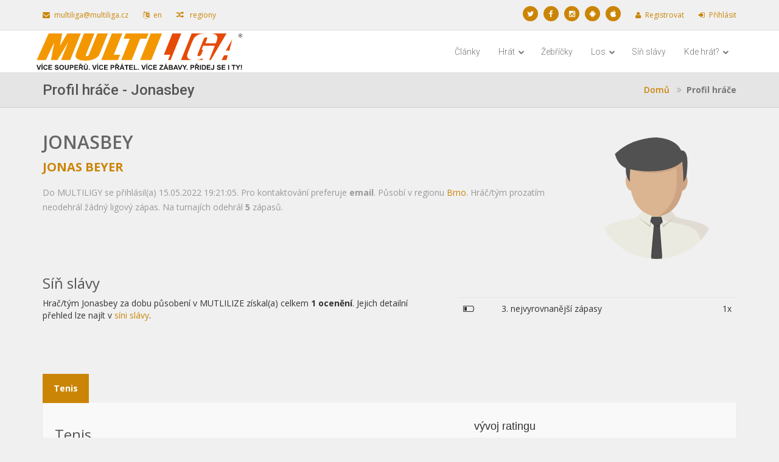

--- FILE ---
content_type: text/html; charset=utf-8
request_url: https://www.multiliga.cz/Brno/Player/Detail?competitorName=Jonasbey
body_size: 7680
content:

<!DOCTYPE html>
<html lang="cs-CZ">
<head>
    <title>MULTILIGA Brno - Profil hr&#225;če - Jonasbey</title>
    <meta charset="utf-8"><meta name="viewport" content="width=device-width, initial-scale=1.0"><meta name="description" content=""><meta name = "author" content="MULTILIGA"><meta name="root" content ="/"/>

    <link href="https://code.jquery.com/ui/1.11.4/themes/smoothness/jquery-ui.css" rel="stylesheet" type="text/css">
    <link href="/Content/css?v=2R80JTevTmQXxMw0fZ0j_tt3QOKpXZDMmkvia7wCD181" rel="stylesheet"/>

    <link href="/Content/ml?v=tUkxk7AGEfPza2_6Ep5wt72mZZhiweO0G3tsqMqG--81" rel="stylesheet"/>

    <link href="/Content/color/orange.css" id="main-color" rel="stylesheet" type="text/css">



    <!-- ==========================
        Favicons
    =========================== -->

    <link rel="apple-touch-icon" sizes="180x180" href="/icons/apple-touch-icon.png">
    <link rel="icon" type="image/png" sizes="32x32" href="/icons/favicon-32x32.png">
    <link rel="icon" type="image/png" sizes="16x16" href="/icons/favicon-16x16.png">
    <link rel="manifest" href="/icons/site.webmanifest.json">
    <link rel="mask-icon" href="/icons/safari-pinned-tab.svg" color="#5bbad5">
    <link rel="shortcut icon" href="/icons/favicon.ico">
    <meta name="apple-mobile-web-app-title" content="MULTILIGA">
    <meta name="application-name" content="MULTILIGA">
    <meta name="msapplication-TileColor" content="#da532c">
    <meta name="msapplication-config" content="/icons/browserconfig.xml">
    <meta name="theme-color" content="#ffffff">

    <!-- ==========================
        Fonts
    =========================== -->
    <link href='https://fonts.googleapis.com/css?family=Open+Sans: 300italic,400italic,600italic,700italic,800italic,400,300,600,700,800&amp;subset=latin,latin-ext' rel='stylesheet' type='text/css'><link href='https://fonts.googleapis.com/css?family=Roboto: 400,100,100italic,300,300italic,400italic,500,500italic,700,700italic,900,900italic&subset=latin,latin-ext' rel='stylesheet' type='text/css'>


    <!--[if lt IE 9]>
      <script src="https://oss.maxcdn.com/html5shiv/3.7.2/html5shiv.min.js"></script>
      <script src="https://oss.maxcdn.com/respond/1.4.2/respond.min.js"></script>
    <![endif]-->

    <script src="/bundles/modernizr?v=inCVuEFe6J4Q07A0AcRsbJic_UE5MwpRMNGcOtk94TE1"></script>

    <script src="/bundles/jquery?v=yuMp_AiknJx1CClwZg1H_FF6IUxqQeDHAjt3qZKPvCs1"></script>

    <script src="/bundles/jqueryui?v=nmuMA-O4C0zphhL2ApoyudBi4v4VCXr0cCFlFmBK2eU1"></script>

    
    <script src="/bundles/highcharts?v=WylmoENR1cHXy2WQJ6tDwOaW8126T8S-G3Ru_I_jJoc1"></script>


    



        <script type="text/javascript">
            !function (T, l, y) { var S = T.location, k = "script", D = "instrumentationKey", C = "ingestionendpoint", I = "disableExceptionTracking", E = "ai.device.", b = "toLowerCase", w = "crossOrigin", N = "POST", e = "appInsightsSDK", t = y.name || "appInsights"; (y.name || T[e]) && (T[e] = t); var n = T[t] || function (d) { var g = !1, f = !1, m = { initialize: !0, queue: [], sv: "5", version: 2, config: d }; function v(e, t) { var n = {}, a = "Browser"; return n[E + "id"] = a[b](), n[E + "type"] = a, n["ai.operation.name"] = S && S.pathname || "_unknown_", n["ai.internal.sdkVersion"] = "javascript:snippet_" + (m.sv || m.version), { time: function () { var e = new Date; function t(e) { var t = "" + e; return 1 === t.length && (t = "0" + t), t } return e.getUTCFullYear() + "-" + t(1 + e.getUTCMonth()) + "-" + t(e.getUTCDate()) + "T" + t(e.getUTCHours()) + ":" + t(e.getUTCMinutes()) + ":" + t(e.getUTCSeconds()) + "." + ((e.getUTCMilliseconds() / 1e3).toFixed(3) + "").slice(2, 5) + "Z" }(), iKey: e, name: "Microsoft.ApplicationInsights." + e.replace(/-/g, "") + "." + t, sampleRate: 100, tags: n, data: { baseData: { ver: 2 } } } } var h = d.url || y.src; if (h) { function a(e) { var t, n, a, i, r, o, s, c, u, p, l; g = !0, m.queue = [], f || (f = !0, t = h, s = function () { var e = {}, t = d.connectionString; if (t) for (var n = t.split(";"), a = 0; a < n.length; a++) { var i = n[a].split("="); 2 === i.length && (e[i[0][b]()] = i[1]) } if (!e[C]) { var r = e.endpointsuffix, o = r ? e.location : null; e[C] = "https://" + (o ? o + "." : "") + "dc." + (r || "services.visualstudio.com") } return e }(), c = s[D] || d[D] || "", u = s[C], p = u ? u + "/v2/track" : d.endpointUrl, (l = []).push((n = "SDK LOAD Failure: Failed to load Application Insights SDK script (See stack for details)", a = t, i = p, (o = (r = v(c, "Exception")).data).baseType = "ExceptionData", o.baseData.exceptions = [{ typeName: "SDKLoadFailed", message: n.replace(/\./g, "-"), hasFullStack: !1, stack: n + "\nSnippet failed to load [" + a + "] -- Telemetry is disabled\nHelp Link: https://go.microsoft.com/fwlink/?linkid=2128109\nHost: " + (S && S.pathname || "_unknown_") + "\nEndpoint: " + i, parsedStack: [] }], r)), l.push(function (e, t, n, a) { var i = v(c, "Message"), r = i.data; r.baseType = "MessageData"; var o = r.baseData; return o.message = 'AI (Internal): 99 message:"' + ("SDK LOAD Failure: Failed to load Application Insights SDK script (See stack for details) (" + n + ")").replace(/\"/g, "") + '"', o.properties = { endpoint: a }, i }(0, 0, t, p)), function (e, t) { if (JSON) { var n = T.fetch; if (n && !y.useXhr) n(t, { method: N, body: JSON.stringify(e), mode: "cors" }); else if (XMLHttpRequest) { var a = new XMLHttpRequest; a.open(N, t), a.setRequestHeader("Content-type", "application/json"), a.send(JSON.stringify(e)) } } }(l, p)) } function i(e, t) { f || setTimeout(function () { !t && m.core || a() }, 500) } var e = function () { var n = l.createElement(k); n.src = h; var e = y[w]; return !e && "" !== e || "undefined" == n[w] || (n[w] = e), n.onload = i, n.onerror = a, n.onreadystatechange = function (e, t) { "loaded" !== n.readyState && "complete" !== n.readyState || i(0, t) }, n }(); y.ld < 0 ? l.getElementsByTagName("head")[0].appendChild(e) : setTimeout(function () { l.getElementsByTagName(k)[0].parentNode.appendChild(e) }, y.ld || 0) } try { m.cookie = l.cookie } catch (p) { } function t(e) { for (; e.length;)!function (t) { m[t] = function () { var e = arguments; g || m.queue.push(function () { m[t].apply(m, e) }) } }(e.pop()) } var n = "track", r = "TrackPage", o = "TrackEvent"; t([n + "Event", n + "PageView", n + "Exception", n + "Trace", n + "DependencyData", n + "Metric", n + "PageViewPerformance", "start" + r, "stop" + r, "start" + o, "stop" + o, "addTelemetryInitializer", "setAuthenticatedUserContext", "clearAuthenticatedUserContext", "flush"]), m.SeverityLevel = { Verbose: 0, Information: 1, Warning: 2, Error: 3, Critical: 4 }; var s = (d.extensionConfig || {}).ApplicationInsightsAnalytics || {}; if (!0 !== d[I] && !0 !== s[I]) { var c = "onerror"; t(["_" + c]); var u = T[c]; T[c] = function (e, t, n, a, i) { var r = u && u(e, t, n, a, i); return !0 !== r && m["_" + c]({ message: e, url: t, lineNumber: n, columnNumber: a, error: i }), r }, d.autoExceptionInstrumented = !0 } return m }(y.cfg); function a() { y.onInit && y.onInit(n) } (T[t] = n).queue && 0 === n.queue.length ? (n.queue.push(a), n.trackPageView({})) : a() }(window, document, {
                src: "https://js.monitor.azure.com/scripts/b/ai.2.min.js", // The SDK URL Source
                // name: "appInsights", // Global SDK Instance name defaults to "appInsights" when not supplied
                // ld: 0, // Defines the load delay (in ms) before attempting to load the sdk. -1 = block page load and add to head. (default) = 0ms load after timeout,
                // useXhr: 1, // Use XHR instead of fetch to report failures (if available),
                crossOrigin: "anonymous", // When supplied this will add the provided value as the cross origin attribute on the script tag
                // onInit: null, // Once the application insights instance has loaded and initialized this callback function will be called with 1 argument -- the sdk instance (DO NOT ADD anything to the sdk.queue -- As they won't get called)
                cfg: { // Application Insights Configuration
                    instrumentationKey: "1fdb480d-617b-4b6a-bd64-9ea91586ebcc",
                    disableCookiesUsage: true
                }
            });
         


            window.appInsights = appInsights, appInsights.queue && 0 === appInsights.queue.length && appInsights.trackPageView();
        </script>
        <!--
        To collect user behavior analytics about your application,
        insert the following script into each page you want to track.
        Place this code immediately before the closing </head> tag,
        and before any other scripts. Your first data will appear
        automatically in just a few seconds.
        -->
</head>

<body id="bodyid">
    <div id="scrolltop" class="hidden-xs"><i class="fa fa-angle-up"></i></div>

    <div id="fb-root"></div><script async defer crossorigin="anonymous" src="https://connect.facebook.net/cs_CZ/sdk.js#xfbml=1&version=v3.0"></script>

    


    <div id="page-wrapper">

<div class="top-header hidden-xs hidden-sm">
    <div class="container">
        <div class="pull-left">
            <div class="header-item"><a href="mailto:multiliga@multiliga.cz"><i class="fa fa-envelope"></i>multiliga@multiliga.cz</a></div>
            

            <div class="header-item">
                <a data-ajax="true" data-ajax-method="POST" data-ajax-success="location.reload(true)" href="/Brno/Home/Lng/en-Us"><i class="fa fa-language"></i>en</a>
            </div>

                <div class="header-item">
                    <a href="/Region"><i class="fa fa-random"></i> regiony</a>
                </div>
        </div>
        <div class="pull-right">
            <ul class="brands brands-inline brands-tn brands-circle main">
                    <li><a href="https://www.facebook.com/MULTILIGA" title="Sledujte n&#225;s na soci&#225;ln&#237; s&#237;ti Twitter"><i class="fa fa-twitter"></i></a></li>
                                    <li><a href="https://twitter.com/multiliga" title="Sledujte n&#225;s na soci&#225;ln&#237; s&#237;ti Facebook"><i class="fa fa-facebook"></i></a></li>
                                    <li><a href="https://www.instagram.com/multiliga.cz/" title="Sledujte n&#225;s na Instagramu"><i class="fa fa-instagram"></i></a></li>
                <li><a href="https://play.google.com/store/apps/details?id=com.multiliga.multiliga" title="Aplikace MULTILIGA na Google play"><i class="fa fa-android"></i></a></li>
                <li><a href="https://apps.apple.com/us/app/multiliga/id1263451551?ls=1" title="Aplikace MULTILIGA na App store"><i class="fa fa-apple"></i></a></li>
                
                
            </ul>

                <div class="header-item">
                    <a id="registerLink" href="/Brno/Account/Register"><i class="fa fa-user"></i>Registrovat</a>
                </div>
                <div class="header-item">
                    <a id="loginLink" href="/Brno/Account/Login"><i class="fa fa-sign-in"></i>Přihl&#225;sit</a>
                </div>
        </div>

    </div>
</div>








<header class="navbar yamm navbar-default navbar-static-top">
    <div class="container">
        <div class="navbar-header">
            <a href="/Brno" class="navbar-brand">
                <img src="/Content/images/Regions/Brno/logo.svg" class="img-responsive img-logo " alt="Brno">
            </a>
            <button type="button" class="navbar-toggle" data-toggle="collapse" data-target=".navbar-collapse"><i class="fa fa-bars"></i></button>
        </div>
        <div class="navbar-collapse collapse navbar-right">
            <ul class="nav navbar-nav navbar-main-menu">
                    <li class="dropdown hidden-lg hidden-md">
                        <a class="dropdown-toggle" data-toggle="dropdown" href="#">&#218;čet <i class="fa fa-chevron-down"></i></a>
                        <ul class="dropdown-menu">
                            <li>
                                <a id="loginLink" href="/Brno/Account/Login"><i class="fa fa-sign-in"></i>Přihl&#225;sit</a>
                            </li>
                            <li>
                                <a id="registerLink" href="/Brno/Account/Register"><i class="fa fa-user"></i>Registrovat</a>
                            </li>
                        </ul>
                    </li>
                                        <li class="hidden-sm">
                            <a href="/Brno/News">Čl&#225;nky</a>
                        </li>
                        <li class="dropdown ">
                            <a class="dropdown-toggle" data-toggle="dropdown" href="#">Hr&#225;t <i class="fa fa-chevron-down"></i></a>
                            <ul class="dropdown-menu">
            <li><a href="/Brno/League"><i class="fa fa-angle-double-right"></i>Ligy</a></li>
            <li><a href="/Brno/Tournaments"><i class="fa fa-angle-double-right"></i>Turnaje</a></li>
            <li><a href="/Brno/PlayNow"><i class="fa fa-angle-double-right"></i>Najít soupeře</a></li>

                            </ul>
                        </li>
                        <li class="">
                            <a href="/Brno/TableSummary">Žebř&#237;čky</a>
                        </li>
                        <li class="dropdown ">
                            <a class="dropdown-toggle" data-toggle="dropdown" href="#">Los <i class="fa fa-chevron-down"></i></a>
                            <ul class="dropdown-menu">
            <li><a href="/Brno/SubmitResults"><i class="fa fa-angle-double-right"></i>Moje zápasy</a></li>
            <li><a href="/Brno/Results/Detail/2026-1-Brno"><i class="fa fa-angle-double-right"></i>Rozlosování</a></li>

                            </ul>
                        </li>
                        <li class="">
                            <a href="/Brno/HallOfFame">S&#237;ň sl&#225;vy</a>
                        </li>
                        <li class="dropdown hidden-sm">
                            <a class="dropdown-toggle" data-toggle="dropdown" href="#">Kde hr&#225;t? <i class="fa fa-chevron-down"></i></a>
                            <ul class="dropdown-menu">
            <li><a href="/Brno/Places"><i class="fa fa-angle-double-right"></i>Přehled</a></li>
            <li><a href="/Brno/Places/Partners"><i class="fa fa-angle-double-right"></i>Výhody a slevy pro přihlášené hráče</a></li>

                            </ul>
                        </li>
                        <li class="hidden-sm hidden-md hidden-lg">
                            <a href="/Brno/Search">Hledat</a>
                        </li>

                
                



            </ul>

            
        </div>
    </div>
</header>



<section class="breadcrumb-wrapper">
    <div class="container">
        <h2>Profil hr&#225;če - Jonasbey</h2>
        
<ol class="breadcrumb hidden-sm">
		<li>
			
        <a href="https://www.multiliga.cz/Brno" title="Domů">Domů</a>

		</li>
    	<li class="active">Profil hr&#225;če</li>
</ol>
        
    </div>
</section>

        






<section class="content bg-color-2" id="profile-single">
	<div class="container">
		<div class="row">

			<!-- Profile -->
			<div class="col-sm-9 col-xs-12">
				<div class="profile-body">
					<h2>
						Jonasbey
						<small>
<a href="/Brno/Player?userId=Jonasbey">Jonas Beyer</a>						</small>
					</h2>
					<p>
						Do MULTILIGY se přihlásil(a) 15.05.2022 19:21:05. Pro kontaktování preferuje <strong>email</strong>. Působ&#237; v regionu <a href="/Brno">Brno</a>.

Hráč/tým prozatím neodehrál žádný ligový zápas. Na turnajích odehrál <strong>5</strong> zápasů.					</p>




				</div>
			</div>

			<!-- Profile -->
			<div class="col-sm-3 hidden-xs">
				<div class="profile-xs profile-xs-single profile-xs-textinside">
<a href="/Brno/Player/Detail?competitorName=Jonasbey">
<div class="player-profile player-profile-small">
<div class="player-profile-relative">
<img class="img-responsive center-block div-loader-image-sub img-thumbnail-none" src="/Content/images/male_profile200.png?width=200&amp;height=200&amp;scale=upscalecanvas"></img>
</div>
</div>
</a>
</div>

			</div>
		</div>




			<h3>S&#237;ň sl&#225;vy</h3>
			<div class="row">
				<div class="col-md-7">
					<p>Hrač/tým Jonasbey za dobu působení v MUTLILIZE získal(a) celkem <strong>1 ocenění</strong>. Jejich detailní přehled lze najít v <a href="/Brno/Player/HallOfFame?competitorName=Jonasbey">síni slávy</a>.</p>
				</div>
				<div class="col-md-5">

<table class="table"><tbody><tr><td><i class="fa fa-battery-quarter"></i></td><td>3. nejvyrovnanější zápasy</td><td class="text-right">1x</td></tr></tbody></table>				</div>
			</div>

	</div>
</section>





<section class="content bg-color-2">
	<div class="container">
<div class="tabbable" id="competitios"><ul class="nav nav-tabs"><li class="active"><a data-toggle="tab" href="#tabTennis">Tenis</a></li></ul><div class="tab-content"><div class="active tab-pane" id="tabTennis">					<div class="div-loader div-loader-competitionInfo" data-action="/Brno/Player/PlayerCompetitionCompleteInfo?competitorCompetitionType=Tennis&amp;competitorName=Jonasbey">
						<div class="lds-spinner"><div></div><div></div><div></div><div></div><div></div><div></div><div></div><div></div><div></div><div></div><div></div><div></div></div>
					</div>
</div></div></div>	</div>

</section>






<footer class="hidden-print">
    <div class="container">
        <div class="row">
            <div class="col-md-4">
                <h3><i class="fa fa-flag"></i>Kontakt</h3>
                <p class="contact-text">V případě jakýchkoliv dotazů nás neváhejte kontaktovat.</p>
                <ul class="list-unstyled contact-address">
                    <li>MULTILIGA s.r.o.</li>
                    <li>Lidick&#225; 700/19, Veveř&#237;, 602 00 Brno</li>
                    <li><a>multiliga@multiliga.cz</a></li>
                    <li>(+420) 724 526 322</li>
                    <li>www.multiliga.cz</li>
                </ul>
                    <ul class="list-inline">
                        <li>
                            <div class="fb-like" data-href="https://www.facebook.com/MULTILIGA" data-layout="standard" data-action="like" data-show-faces="true" data-share="true"></div>
                        </li>
                        <li>
                            <a href="https://twitter.com/multiliga" class="twitter-follow-button" data-show-count="false">Follow @multiliga</a>
                            <script>!function (d, s, id) { var js, fjs = d.getElementsByTagName(s)[0], p = /^http:/.test(d.location) ? 'http' : 'https'; if (!d.getElementById(id)) { js = d.createElement(s); js.id = id; js.src = p + '://platform.twitter.com/widgets.js'; fjs.parentNode.insertBefore(js, fjs); } }(document, 'script', 'twitter-wjs');</script>
                        </li>
                        
                    </ul>
            </div>

            <div class="col-md-4 hidden-xs hidden-sm">
                <h3><i class="fa fa-trophy"></i>Napl&#225;novan&#233; akce</h3>





<table class="table table-condensed"><tbody><tr><td colspan="2"><a href="/Brno/Tournaments/Detail/pinec-2026-01kolo-2">1. kolo pingpongov&#233; ligy 2026 - 2. miniturnaj</a></td></tr><tr><td style="border-top: none">Stolní tenis</td><td class="text-right" style="border-top: none">21.01.2026</td></tr><tr><td colspan="2"><a href="/Brno/Tournaments/Detail/pinec-2026-01kolo-3">1. kolo pingpongov&#233; ligy 2026 - 3. miniturnaj</a></td></tr><tr><td style="border-top: none">Stolní tenis</td><td class="text-right" style="border-top: none">28.01.2026</td></tr><tr><td colspan="2"><a href="/Brno/Tournaments/Detail/pickleball-20260205">Pickleballov&#253; Turnaj ve dvouhře - 1.miniturnaj 2026</a></td></tr><tr><td style="border-top: none">Pickleball</td><td class="text-right" style="border-top: none">05.02.2026</td></tr><tr><td colspan="2"><a href="/Brno/Tournaments/Detail/pickleball-Brno-500-unor2026">BRNO WINTER CLASSIC Joola Pickleball Tour Brno 500</a></td></tr><tr><td style="border-top: none">Pickleball</td><td class="text-right" style="border-top: none">08.02.2026</td></tr></tbody></table>
            </div>

            <div class="col-md-4 hidden-xs hidden-sm">

                <h3>
                    <i class="fa fa-envelope"></i>
                    Posledn&#237; v&#253;sledky
                </h3>

                




    <table class="table table-condensed">
        
        <tbody>
                <tr>
                    <td><a href="/Brno/Player/Detail?competitorName=MilanPi">MilanPi</a></td>
                    <td><a href="/Brno/Player/Detail?competitorName=Hajny">Hajny</a></td>
                    <td>11:6 11:8</td>
                    <td><a class="btn btn-xs" href="/Brno/Match/Detail/f1cf05ee-d097-48a7-98d3-a9ae2fcd1f2a"><span class="fa fa-search"></span></a></td>
                </tr>
                <tr>
                    <td><a href="/Brno/Player/Detail?competitorName=Bobbb">Bobbb</a></td>
                    <td><a href="/Brno/Player/Detail?competitorName=petrb4">petrb4</a></td>
                    <td>14:12 9:11 7:11</td>
                    <td><a class="btn btn-xs" href="/Brno/Match/Detail/f4efc4cf-946c-4880-be33-598c84c56c78"><span class="fa fa-search"></span></a></td>
                </tr>
                <tr>
                    <td><a href="/Brno/Player/Detail?competitorName=Mar%C5%A5as">Marťas</a></td>
                    <td><a href="/Brno/Player/Detail?competitorName=Plichta">Plichta</a></td>
                    <td>7:11 5:11</td>
                    <td><a class="btn btn-xs" href="/Brno/Match/Detail/ea95044c-cbe8-4842-919f-17131c9d5494"><span class="fa fa-search"></span></a></td>
                </tr>
                <tr>
                    <td><a href="/Brno/Player/Detail?competitorName=vasicekm">majzl</a></td>
                    <td><a href="/Brno/Player/Detail?competitorName=Dako">Dako</a></td>
                    <td>3:11 3:11</td>
                    <td><a class="btn btn-xs" href="/Brno/Match/Detail/1341f8f6-fa2d-4bf7-8563-bc944c91f344"><span class="fa fa-search"></span></a></td>
                </tr>
                <tr>
                    <td><a href="/Brno/Player/Detail?competitorName=David13">David13</a></td>
                    <td><a href="/Brno/Player/Detail?competitorName=N%C3%A1%C4%8Deln%C3%ADk">Náčelník</a></td>
                    <td>11:9 9:11 11:9</td>
                    <td><a class="btn btn-xs" href="/Brno/Match/Detail/8a8ea91d-3c1f-43d1-a224-9b243c8b1208"><span class="fa fa-search"></span></a></td>
                </tr>
        </tbody>
    </table>



            </div>
        </div>
        <div class="footer-bottom">
            <p>
                <a href='https://play.google.com/store/apps/details?id=com.multiliga.multiliga'><img class="img-mobileapp" alt='Nyní na Google Play' src='/Content/images/MobileApp/Google_Play_CZ.svg' /></a>
                <a href='https://apps.apple.com/us/app/multiliga/id1263451551?ls=1'><img class="img-mobileapp" alt='Nyní na App Store' src='/Content/images/MobileApp/App_Store_Badge_CZ.svg' /></a>
            </p>

            <div class="footer-copyright">
                <p>© 2015 - 2023. Pro MULTILIGU vytvořil Tom&#225;š Juř&#237;ček</p>
            </div>
        </div>
        <ul class="nav navbar-nav navbar-right hidden-xs hidden-sm">
                <li><a href="/Brno/Membership/Support">Podpořte n&#225;s</a></li>
                            <li><a href="/Brno/Home/About">O n&#225;s</a></li>
                            <li><a href="/Brno/Home/Rules">Hern&#237; ř&#225;d</a></li>
            <li><a href="/Brno/Home/ReleaseHistory">Historie verz&#237; webu (ver. 2.20.6.299)</a></li>
        </ul>
    </div>
</footer> 
    </div>




    <!-- Le javascript
    ================================================== -->
    <!-- Placed at the end of the document so the pages load faster -->
    <script src="/bundles/jqueryval?v=z-mw_iAgwXaI_lkqPwSokOi_XZZLuC-62QwghACK4eU1"></script>

    <script src="/bundles/jqueryplugins?v=lR_rL0Bc1SlwI69U1MMXcDYWjJS24wowpOWzrd_ko1Y1"></script>


    <script src="/bundles/validate?v=KyQhYRVwcdlz57wYM_44uS1Wf6ZLZRm1Sqgdi6YjJtk1"></script>

    <script src="/bundles/globalize?v=Vv0nzu_2UYpnME-OgFztriW5YhRp4YN0dg4eLcNgJWA1"></script>


    
    <script src="/bundles/validate/globalize?v=GzH8xL2QKA0JFOjvg7v966cDtfhIkPDoW8nKFeId3IQ1"></script>


    <script src="/bundles/bootstrap?v=zdTrGd6A50qvLW-8isBZhcI82hfvgQu1L3MkzihGo9g1"></script>


    <!-- ==========================
        JS
    =========================== -->
    
    <script src="/bundles/bootstrap-datepicker?v=WGEU8gKTXbVav6bUmqMyx17-XydJw4D834rAIf70re41"></script>

    <script src="/bundles/custom?v=wmhcoiDUYY4N_XvXg_vjp7kEoZQEwt4SoxrxllPkVRA1"></script>

    <script src="/bundles/jscookie?v=zxNe8Ep81-XiwK30uZI1LAmwWrh172h_0Qc9LH-nCJ01"></script>


    
    <script src="DependencyHandler.axd/277881e1d00746b79559f745eb3406a1/1/js" type="text/javascript"></script>

    
</body>
</html>


--- FILE ---
content_type: text/html; charset=utf-8
request_url: https://www.multiliga.cz/Brno/Player/PlayerCompetitionCompleteInfo?competitorCompetitionType=Tennis&competitorName=Jonasbey&_=1768550933850
body_size: 418
content:






<div class="row">
    <div class="col-md-4">
        <h3>Tenis</h3>
        
            <dl class="dl-horizontal">
            <dt>Rating</dt>
            <dd>1471</dd>
            <dt>Pořadí</dt>
            <dd>364.</dd>
            <dt>Odehráno</dt>
            <dd>5</dd>
            <dt>Výhry</dt>
            <dd>2</dd>
            <dt>Prohry</dt>
            <dd>3</dd>
            <dt>Aktuální kolo</dt>
            <dd>Nepřihl&#225;šen</dd>
    </dl>




            </div>

    <div class="col-md-8">
        <div class="div-loader-sub div-loader-chart" data-action="/Brno/Player/PlayerRating?competitorName=Jonasbey&amp;competitionType=Tennis&amp;competitorRegion=Brno">
            
            <div class="lds-spinner"><div></div><div></div><div></div><div></div><div></div><div></div><div></div><div></div><div></div><div></div><div></div><div></div></div>
        </div>
        
    </div>
</div>



<div class="tabbable" id="TabsTennis"><ul class="nav nav-tabs"><li class="active"><a data-toggle="tab" href="#TabsTennis-1">Naposledy odehrané zápasy</a></li><li><a data-toggle="tab" href="#TabsTennis-2">Turnaje</a></li></ul><div class="tab-content"><div class="active tab-pane" id="TabsTennis-1">        <div class="div-loader-sub div-loader-matches" data-action="/Brno/Player/LastMatchs?competitorName=Jonasbey&amp;competitionType=Tennis">
            <div class="lds-spinner"><div></div><div></div><div></div><div></div><div></div><div></div><div></div><div></div><div></div><div></div><div></div><div></div></div>
        </div>
        <div class="clearfix">
            <div class="pull-right">
                <a class="btn  btn-link" href="/Brno/Results/CompetitorHistory?competitorName=Jonasbey&amp;competitorResultType=RoundsAndTournaments&amp;selectedCompetition=Tennis"><i class="fa fa-search"></i> Všechny zápasy</a>
            </div>
        </div>
</div><div class="tab-pane" id="TabsTennis-2">        <div class="div-loader-sub div-loader-matches" data-action="/Brno/Player/LastTournaments?competitorName=Jonasbey&amp;competitionType=Tennis">
            <div class="lds-spinner"><div></div><div></div><div></div><div></div><div></div><div></div><div></div><div></div><div></div><div></div><div></div><div></div></div>
        </div>
        <div class="clearfix">
            <div class="pull-right">
                <a class="btn  btn-link" href="/Brno/Results/CompetitorHistory?competitorName=Jonasbey&amp;competitorResultType=Tournaments&amp;selectedCompetition=Tennis"><i class="fa fa-search"></i> Všechny zápasy</a>
            </div>
        </div>
</div></div></div>

<script type="text/javascript">

    $(document).ready(function () {
        // nactu vnorene divy, nemuzu pouzit primo .div-loader, protoze to je trida, kterou mam v nadrazenem dokumentu
        LoadDiv($(".div-loader-sub"))
    });

</script>






--- FILE ---
content_type: text/html; charset=utf-8
request_url: https://www.multiliga.cz/Brno/Player/PlayerRating?competitorName=Jonasbey&competitionType=Tennis&competitorRegion=Brno&_=1768550933851
body_size: 238
content:



<div class="row">
	<div class="col-md-12">
		<div id='Tennis_container'></div><script type='text/javascript'>
Highcharts.setOptions({ global: { useUTC: true } });
var Tennis;
$(document).ready(function() {
	Tennis = new Highcharts.Chart({
		chart: { renderTo:'Tennis_container', animation: false, backgroundColor: 'transparent', type: 'spline' }, 
		legend: { enabled: false }, 
		plotOptions: { series: { animation: false } }, 
		title: { text: 'vývoj ratingu ' }, 
		tooltip: { formatter: function() { return '<b>' + this.point.name + '</b><br>' + '<b>'+this.point.y + '</b>' + ' (odehráno '+ Highcharts.dateFormat('%e. %m. %Y', new Date(this.point.x)) + ')'; } }, 
		xAxis: { dateTimeLabelFormats: { day: '%e. %b.', month: '%m/%Y', year: '%b' }, title: { text: 'datum (měsíc/rok)' }, type: 'datetime' }, 
		yAxis: { title: { text: 'rating (-)' } }, 
		series: [{ data: [{ name: 'tenis-20220522-dvouhra-masters', x: 1653237000000, y: 1471 }], name: 'Tenis', color: '#468847' }]
	});
});
</script>

	</div>
</div>







--- FILE ---
content_type: text/html; charset=utf-8
request_url: https://www.multiliga.cz/Brno/Player/LastMatchs?competitorName=Jonasbey&competitionType=Tennis&_=1768550933852
body_size: 221
content:






<table class="table table-condensed table-striped table-bordered"><thead><tr><th>Dom&#225;c&#237;</th><th>Host</th><th>V&#253;sledek</th><th>Kolo/turnaj</th><th class="hidden-xs">Datum</th><th class="text-right"></th></tr></thead><tr><td><a href="/Brno/Player/Detail?competitorName=RADYS">RADYS</a></td><td><a href="/Brno/Player/Detail?competitorName=Jonasbey">Jonasbey</a></td><td>6:0</td><td><a href="/Brno/Tournaments/Detail/tenis-20220522-dvouhra-masters">Pokroč&#237;l&#237; (5. Kolo)</a></td><td class="hidden-xs">22.05.2022</td><td class="text-right">                <a class="btn btn-xs" href="/Brno/Match/Detail/ec306a39-2a4b-48b6-812c-a9d7ab2ca0e8"><span class="fa fa-search"></span></a>
</td></tr><tr><td><a href="/Brno/Player/Detail?competitorName=Wamin">Wamin</a></td><td><a href="/Brno/Player/Detail?competitorName=Jonasbey">Jonasbey</a></td><td>4:6</td><td><a href="/Brno/Tournaments/Detail/tenis-20220522-dvouhra-masters">Pokroč&#237;l&#237; (4. Kolo)</a></td><td class="hidden-xs">22.05.2022</td><td class="text-right">                <a class="btn btn-xs" href="/Brno/Match/Detail/a7c1ef82-fcf2-41da-bba9-a4c9b91543aa"><span class="fa fa-search"></span></a>
</td></tr><tr><td><a href="/Brno/Player/Detail?competitorName=ZISKY">ZISKY</a></td><td><a href="/Brno/Player/Detail?competitorName=Jonasbey">Jonasbey</a></td><td>4:6</td><td><a href="/Brno/Tournaments/Detail/tenis-20220522-dvouhra-masters">Pokroč&#237;l&#237; (3. Kolo)</a></td><td class="hidden-xs">22.05.2022</td><td class="text-right">                <a class="btn btn-xs" href="/Brno/Match/Detail/39a52eb1-d1d6-4ffa-ba29-acb689bc9bc0"><span class="fa fa-search"></span></a>
</td></tr><tr><td><a href="/Brno/Player/Detail?competitorName=Berny">Berny</a></td><td><a href="/Brno/Player/Detail?competitorName=Jonasbey">Jonasbey</a></td><td>6:1</td><td><a href="/Brno/Tournaments/Detail/tenis-20220522-dvouhra-masters">Pokroč&#237;l&#237; (2. Kolo)</a></td><td class="hidden-xs">22.05.2022</td><td class="text-right">                <a class="btn btn-xs" href="/Brno/Match/Detail/7a991e5f-74b9-4e70-a579-1884d3c04db5"><span class="fa fa-search"></span></a>
</td></tr><tr><td><a href="/Brno/Player/Detail?competitorName=Fedex">Fedex</a></td><td><a href="/Brno/Player/Detail?competitorName=Jonasbey">Jonasbey</a></td><td>6:3</td><td><a href="/Brno/Tournaments/Detail/tenis-20220522-dvouhra-masters">Pokroč&#237;l&#237; (1. Kolo)</a></td><td class="hidden-xs">22.05.2022</td><td class="text-right">                <a class="btn btn-xs" href="/Brno/Match/Detail/5fa5ee5b-587b-4265-b383-58ae28933504"><span class="fa fa-search"></span></a>
</td></tr></table>

--- FILE ---
content_type: text/html; charset=utf-8
request_url: https://www.multiliga.cz/Brno/Player/LastTournaments?competitorName=Jonasbey&competitionType=Tennis&_=1768550933853
body_size: -7
content:







<table class="table table-condensed table-striped table-bordered"><thead><tr><th class="col-md-1">Datum</th><th>N&#225;zev</th><th class="text - right col-md-1">Um&#237;stěn&#237;</th><th></th></tr></thead><tr><td>22.05.2022</td><td><a href="/Brno/Tournaments/Detail/tenis-20220522-dvouhra-masters">Květnov&#233; Chrlice Open - pokročil&#237;</a></td><td class="text-right">9/12</td><td class="text-right">				<a class="btn btn-xs" href="/Brno/Tournaments/Detail/tenis-20220522-dvouhra-masters"><span class="fa fa-search"></span></a>
</td></tr></table>

--- FILE ---
content_type: text/javascript; charset=utf-8
request_url: https://www.multiliga.cz/bundles/bootstrap-datepicker?v=WGEU8gKTXbVav6bUmqMyx17-XydJw4D834rAIf70re41
body_size: 64659
content:
function SetAllDatePickers(){SetDatePicker($(".datepicker"))}function SetDatePicker(n){var t=$("html").prop("lang");t||(t="cs");n.each(function(n,i){var r=$(i).parent("div");r.addClass("date");r.datetimepicker({locale:t,keyBinds:""})})}!function(n,t){"object"==typeof exports&&"undefined"!=typeof module?module.exports=t():"function"==typeof define&&define.amd?define(t):n.moment=t()}(this,function(){"use strict";function t(){return ye.apply(null,arguments)}function po(n){ye=n}function ct(n){return n instanceof Array||"[object Array]"===Object.prototype.toString.call(n)}function pi(n){return null!=n&&"[object Object]"===Object.prototype.toString.call(n)}function wo(n){for(var t in n)return!1;return!0}function dt(n){return"number"==typeof n||"[object Number]"===Object.prototype.toString.call(n)}function wi(n){return n instanceof Date||"[object Date]"===Object.prototype.toString.call(n)}function tf(n,t){for(var r=[],i=0;i<n.length;++i)r.push(t(n[i],i));return r}function l(n,t){return Object.prototype.hasOwnProperty.call(n,t)}function lt(n,t){for(var i in t)l(t,i)&&(n[i]=t[i]);return l(t,"toString")&&(n.toString=t.toString),l(t,"valueOf")&&(n.valueOf=t.valueOf),n}function rt(n,t,i,r){return gf(n,t,i,r,!0).utc()}function bo(){return{empty:!1,unusedTokens:[],unusedInput:[],overflow:-2,charsLeftOver:0,nullInput:!1,invalidMonth:null,invalidFormat:!1,userInvalidated:!1,iso:!1,parsedDateParts:[],meridiem:null}}function u(n){return null==n._pf&&(n._pf=bo()),n._pf}function ar(n){if(null==n._isValid){var t=u(n),r=iy.call(t.parsedDateParts,function(n){return null!=n}),i=!isNaN(n._d.getTime())&&t.overflow<0&&!t.empty&&!t.invalidMonth&&!t.invalidWeekday&&!t.nullInput&&!t.invalidFormat&&!t.userInvalidated&&(!t.meridiem||t.meridiem&&r);if(n._strict&&(i=i&&0===t.charsLeftOver&&0===t.unusedTokens.length&&void 0===t.bigHour),null!=Object.isFrozen&&Object.isFrozen(n))return i;n._isValid=i}return n._isValid}function bi(n){var t=rt(NaN);return null!=n?lt(u(t),n):u(t).userInvalidated=!0,t}function b(n){return void 0===n}function vr(n,t){var f,i,r;if(b(t._isAMomentObject)||(n._isAMomentObject=t._isAMomentObject),b(t._i)||(n._i=t._i),b(t._f)||(n._f=t._f),b(t._l)||(n._l=t._l),b(t._strict)||(n._strict=t._strict),b(t._tzm)||(n._tzm=t._tzm),b(t._isUTC)||(n._isUTC=t._isUTC),b(t._offset)||(n._offset=t._offset),b(t._pf)||(n._pf=u(t)),b(t._locale)||(n._locale=t._locale),cu.length>0)for(f in cu)i=cu[f],r=t[i],b(r)||(n[i]=r);return n}function si(n){vr(this,n);this._d=new Date(null!=n._d?n._d.getTime():NaN);this.isValid()||(this._d=new Date(NaN));lu===!1&&(lu=!0,t.updateOffset(this),lu=!1)}function at(n){return n instanceof si||null!=n&&null!=n._isAMomentObject}function k(n){return n<0?Math.ceil(n)||0:Math.floor(n)}function f(n){var t=+n,i=0;return 0!==t&&isFinite(t)&&(i=k(t)),i}function rf(n,t,i){for(var e=Math.min(n.length,t.length),o=Math.abs(n.length-t.length),u=0,r=0;r<e;r++)(i&&n[r]!==t[r]||!i&&f(n[r])!==f(t[r]))&&u++;return u+o}function uf(n){t.suppressDeprecationWarnings===!1&&"undefined"!=typeof console&&console.warn&&console.warn("Deprecation warning: "+n)}function d(n,i){var r=!0;return lt(function(){var u,e,f,o;if(null!=t.deprecationHandler&&t.deprecationHandler(null,n),r){for(e=[],f=0;f<arguments.length;f++){if(u="","object"==typeof arguments[f]){u+="\n["+f+"] ";for(o in arguments[0])u+=o+": "+arguments[0][o]+", ";u=u.slice(0,-2)}else u=arguments[f];e.push(u)}uf(n+"\nArguments: "+Array.prototype.slice.call(e).join("")+"\n"+(new Error).stack);r=!1}return i.apply(this,arguments)},i)}function ff(n,i){null!=t.deprecationHandler&&t.deprecationHandler(n,i);we[n]||(uf(i),we[n]=!0)}function ft(n){return n instanceof Function||"[object Function]"===Object.prototype.toString.call(n)}function ko(n){var t;for(var i in n)t=n[i],ft(t)?this[i]=t:this["_"+i]=t;this._config=n;this._ordinalParseLenient=new RegExp(this._ordinalParse.source+"|"+/\d{1,2}/.source)}function ef(n,t){var i,r=lt({},n);for(i in t)l(t,i)&&(pi(n[i])&&pi(t[i])?(r[i]={},lt(r[i],n[i]),lt(r[i],t[i])):null!=t[i]?r[i]=t[i]:delete r[i]);for(i in n)l(n,i)&&!l(t,i)&&pi(n[i])&&(r[i]=lt({},r[i]));return r}function yr(n){null!=n&&this.set(n)}function go(n,t,i){var r=this._calendar[n]||this._calendar.sameElse;return ft(r)?r.call(t,i):r}function ns(n){var t=this._longDateFormat[n],i=this._longDateFormat[n.toUpperCase()];return t||!i?t:(this._longDateFormat[n]=i.replace(/MMMM|MM|DD|dddd/g,function(n){return n.slice(1)}),this._longDateFormat[n])}function ts(){return this._invalidDate}function is(n){return this._ordinal.replace("%d",n)}function rs(n,t,i,r){var u=this._relativeTime[i];return ft(u)?u(n,t,i,r):u.replace(/%d/i,n)}function us(n,t){var i=this._relativeTime[n>0?"future":"past"];return ft(i)?i(t):i.replace(/%s/i,t)}function p(n,t){var i=n.toLowerCase();ai[i]=ai[i+"s"]=ai[t]=n}function g(n){if("string"==typeof n)return ai[n]||ai[n.toLowerCase()]}function pr(n){var i,t,r={};for(t in n)l(n,t)&&(i=g(t),i&&(r[i]=n[t]));return r}function w(n,t){de[n]=t}function fs(n){var t=[];for(var i in n)t.push({unit:i,priority:de[i]});return t.sort(function(n,t){return n.priority-t.priority}),t}function ui(n,i){return function(r){return null!=r?(of(this,n,r),t.updateOffset(this,i),this):ki(this,n)}}function ki(n,t){return n.isValid()?n._d["get"+(n._isUTC?"UTC":"")+t]():NaN}function of(n,t,i){n.isValid()&&n._d["set"+(n._isUTC?"UTC":"")+t](i)}function es(n){return n=g(n),ft(this[n])?this[n]():this}function os(n,t){if("object"==typeof n){n=pr(n);for(var r=fs(n),i=0;i<r.length;i++)this[r[i].unit](n[r[i].unit])}else if(n=g(n),ft(this[n]))return this[n](t);return this}function et(n,t,i){var r=""+Math.abs(n),u=t-r.length,f=n>=0;return(f?i?"+":"":"-")+Math.pow(10,Math.max(0,u)).toString().substr(1)+r}function r(n,t,i,r){var u=r;"string"==typeof r&&(u=function(){return this[r]()});n&&(oi[n]=u);t&&(oi[t[0]]=function(){return et(u.apply(this,arguments),t[1],t[2])});i&&(oi[i]=function(){return this.localeData().ordinal(u.apply(this,arguments),n)})}function ss(n){return n.match(/\[[\s\S]/)?n.replace(/^\[|\]$/g,""):n.replace(/\\/g,"")}function hs(n){for(var t=n.match(ge),i=0,r=t.length;i<r;i++)t[i]=oi[t[i]]?oi[t[i]]:ss(t[i]);return function(i){for(var f="",u=0;u<r;u++)f+=t[u]instanceof Function?t[u].call(i,n):t[u];return f}}function wr(n,t){return n.isValid()?(t=sf(t,n.localeData()),au[t]=au[t]||hs(t),au[t](n)):n.localeData().invalidDate()}function sf(n,t){function r(n){return t.longDateFormat(n)||n}var i=5;for(ur.lastIndex=0;i>=0&&ur.test(n);)n=n.replace(ur,r),ur.lastIndex=0,i-=1;return n}function i(n,t,i){pu[n]=ft(t)?t:function(n){return n&&i?i:t}}function cs(n,t){return l(pu,n)?pu[n](t._strict,t._locale):new RegExp(ls(n))}function ls(n){return gt(n.replace("\\","").replace(/\\(\[)|\\(\])|\[([^\]\[]*)\]|\\(.)/g,function(n,t,i,r,u){return t||i||r||u}))}function gt(n){return n.replace(/[-\/\\^$*+?.()|[\]{}]/g,"\\$&")}function s(n,t){var i,r=t;for("string"==typeof n&&(n=[n]),dt(t)&&(r=function(n,i){i[t]=f(n)}),i=0;i<n.length;i++)wu[n[i]]=r}function hi(n,t){s(n,function(n,i,r,u){r._w=r._w||{};t(n,r._w,r,u)})}function as(n,t,i){null!=t&&l(wu,n)&&wu[n](t,i._a,i,n)}function br(n,t){return new Date(Date.UTC(n,t+1,0)).getUTCDate()}function vs(n,t){return n?ct(this._months)?this._months[n.month()]:this._months[(this._months.isFormat||uo).test(t)?"format":"standalone"][n.month()]:this._months}function ys(n,t){return n?ct(this._monthsShort)?this._monthsShort[n.month()]:this._monthsShort[uo.test(t)?"format":"standalone"][n.month()]:this._monthsShort}function ps(n,t,i){var u,r,e,f=n.toLocaleLowerCase();if(!this._monthsParse)for(this._monthsParse=[],this._longMonthsParse=[],this._shortMonthsParse=[],u=0;u<12;++u)e=rt([2e3,u]),this._shortMonthsParse[u]=this.monthsShort(e,"").toLocaleLowerCase(),this._longMonthsParse[u]=this.months(e,"").toLocaleLowerCase();return i?"MMM"===t?(r=v.call(this._shortMonthsParse,f),r!==-1?r:null):(r=v.call(this._longMonthsParse,f),r!==-1?r:null):"MMM"===t?(r=v.call(this._shortMonthsParse,f),r!==-1?r:(r=v.call(this._longMonthsParse,f),r!==-1?r:null)):(r=v.call(this._longMonthsParse,f),r!==-1?r:(r=v.call(this._shortMonthsParse,f),r!==-1?r:null))}function ws(n,t,i){var r,u,f;if(this._monthsParseExact)return ps.call(this,n,t,i);for(this._monthsParse||(this._monthsParse=[],this._longMonthsParse=[],this._shortMonthsParse=[]),r=0;r<12;r++)if((u=rt([2e3,r]),i&&!this._longMonthsParse[r]&&(this._longMonthsParse[r]=new RegExp("^"+this.months(u,"").replace(".","")+"$","i"),this._shortMonthsParse[r]=new RegExp("^"+this.monthsShort(u,"").replace(".","")+"$","i")),i||this._monthsParse[r]||(f="^"+this.months(u,"")+"|^"+this.monthsShort(u,""),this._monthsParse[r]=new RegExp(f.replace(".",""),"i")),i&&"MMMM"===t&&this._longMonthsParse[r].test(n))||i&&"MMM"===t&&this._shortMonthsParse[r].test(n)||!i&&this._monthsParse[r].test(n))return r}function hf(n,t){var i;if(!n.isValid())return n;if("string"==typeof t)if(/^\d+$/.test(t))t=f(t);else if(t=n.localeData().monthsParse(t),!dt(t))return n;return i=Math.min(n.date(),br(n.year(),t)),n._d["set"+(n._isUTC?"UTC":"")+"Month"](t,i),n}function cf(n){return null!=n?(hf(this,n),t.updateOffset(this,!0),this):ki(this,"Month")}function bs(){return br(this.year(),this.month())}function ks(n){return this._monthsParseExact?(l(this,"_monthsRegex")||lf.call(this),n?this._monthsShortStrictRegex:this._monthsShortRegex):(l(this,"_monthsShortRegex")||(this._monthsShortRegex=hy),this._monthsShortStrictRegex&&n?this._monthsShortStrictRegex:this._monthsShortRegex)}function ds(n){return this._monthsParseExact?(l(this,"_monthsRegex")||lf.call(this),n?this._monthsStrictRegex:this._monthsRegex):(l(this,"_monthsRegex")||(this._monthsRegex=cy),this._monthsStrictRegex&&n?this._monthsStrictRegex:this._monthsRegex)}function lf(){function f(n,t){return t.length-n.length}for(var i,r=[],u=[],t=[],n=0;n<12;n++)i=rt([2e3,n]),r.push(this.monthsShort(i,"")),u.push(this.months(i,"")),t.push(this.months(i,"")),t.push(this.monthsShort(i,""));for(r.sort(f),u.sort(f),t.sort(f),n=0;n<12;n++)r[n]=gt(r[n]),u[n]=gt(u[n]);for(n=0;n<24;n++)t[n]=gt(t[n]);this._monthsRegex=new RegExp("^("+t.join("|")+")","i");this._monthsShortRegex=this._monthsRegex;this._monthsStrictRegex=new RegExp("^("+u.join("|")+")","i");this._monthsShortStrictRegex=new RegExp("^("+r.join("|")+")","i")}function ci(n){return af(n)?366:365}function af(n){return n%4==0&&n%100!=0||n%400==0}function gs(){return af(this.year())}function nh(n,t,i,r,u,f,e){var o=new Date(n,t,i,r,u,f,e);return n<100&&n>=0&&isFinite(o.getFullYear())&&o.setFullYear(n),o}function di(n){var t=new Date(Date.UTC.apply(null,arguments));return n<100&&n>=0&&isFinite(t.getUTCFullYear())&&t.setUTCFullYear(n),t}function gi(n,t,i){var r=7+t-i,u=(7+di(n,0,r).getUTCDay()-t)%7;return-u+r-1}function vf(n,t,i,r,u){var f,o,s=(7+i-r)%7,h=gi(n,r,u),e=1+7*(t-1)+s+h;return e<=0?(f=n-1,o=ci(f)+e):e>ci(n)?(f=n+1,o=e-ci(n)):(f=n,o=e),{year:f,dayOfYear:o}}function li(n,t,i){var f,r,e=gi(n.year(),t,i),u=Math.floor((n.dayOfYear()-e-1)/7)+1;return u<1?(r=n.year()-1,f=u+ni(r,t,i)):u>ni(n.year(),t,i)?(f=u-ni(n.year(),t,i),r=n.year()+1):(r=n.year(),f=u),{week:f,year:r}}function ni(n,t,i){var r=gi(n,t,i),u=gi(n+1,t,i);return(ci(n)-r+u)/7}function th(n){return li(n,this._week.dow,this._week.doy).week}function ih(){return this._week.dow}function rh(){return this._week.doy}function uh(n){var t=this.localeData().week(this);return null==n?t:this.add(7*(n-t),"d")}function fh(n){var t=li(this,1,4).week;return null==n?t:this.add(7*(n-t),"d")}function eh(n,t){return"string"!=typeof n?n:isNaN(n)?(n=t.weekdaysParse(n),"number"==typeof n?n:null):parseInt(n,10)}function oh(n,t){return"string"==typeof n?t.weekdaysParse(n)%7||7:isNaN(n)?null:n}function sh(n,t){return n?ct(this._weekdays)?this._weekdays[n.day()]:this._weekdays[this._weekdays.isFormat.test(t)?"format":"standalone"][n.day()]:this._weekdays}function hh(n){return n?this._weekdaysShort[n.day()]:this._weekdaysShort}function ch(n){return n?this._weekdaysMin[n.day()]:this._weekdaysMin}function lh(n,t,i){var f,r,e,u=n.toLocaleLowerCase();if(!this._weekdaysParse)for(this._weekdaysParse=[],this._shortWeekdaysParse=[],this._minWeekdaysParse=[],f=0;f<7;++f)e=rt([2e3,1]).day(f),this._minWeekdaysParse[f]=this.weekdaysMin(e,"").toLocaleLowerCase(),this._shortWeekdaysParse[f]=this.weekdaysShort(e,"").toLocaleLowerCase(),this._weekdaysParse[f]=this.weekdays(e,"").toLocaleLowerCase();return i?"dddd"===t?(r=v.call(this._weekdaysParse,u),r!==-1?r:null):"ddd"===t?(r=v.call(this._shortWeekdaysParse,u),r!==-1?r:null):(r=v.call(this._minWeekdaysParse,u),r!==-1?r:null):"dddd"===t?(r=v.call(this._weekdaysParse,u),r!==-1?r:(r=v.call(this._shortWeekdaysParse,u),r!==-1?r:(r=v.call(this._minWeekdaysParse,u),r!==-1?r:null))):"ddd"===t?(r=v.call(this._shortWeekdaysParse,u),r!==-1?r:(r=v.call(this._weekdaysParse,u),r!==-1?r:(r=v.call(this._minWeekdaysParse,u),r!==-1?r:null))):(r=v.call(this._minWeekdaysParse,u),r!==-1?r:(r=v.call(this._weekdaysParse,u),r!==-1?r:(r=v.call(this._shortWeekdaysParse,u),r!==-1?r:null)))}function ah(n,t,i){var r,u,f;if(this._weekdaysParseExact)return lh.call(this,n,t,i);for(this._weekdaysParse||(this._weekdaysParse=[],this._minWeekdaysParse=[],this._shortWeekdaysParse=[],this._fullWeekdaysParse=[]),r=0;r<7;r++)if((u=rt([2e3,1]).day(r),i&&!this._fullWeekdaysParse[r]&&(this._fullWeekdaysParse[r]=new RegExp("^"+this.weekdays(u,"").replace(".",".?")+"$","i"),this._shortWeekdaysParse[r]=new RegExp("^"+this.weekdaysShort(u,"").replace(".",".?")+"$","i"),this._minWeekdaysParse[r]=new RegExp("^"+this.weekdaysMin(u,"").replace(".",".?")+"$","i")),this._weekdaysParse[r]||(f="^"+this.weekdays(u,"")+"|^"+this.weekdaysShort(u,"")+"|^"+this.weekdaysMin(u,""),this._weekdaysParse[r]=new RegExp(f.replace(".",""),"i")),i&&"dddd"===t&&this._fullWeekdaysParse[r].test(n))||i&&"ddd"===t&&this._shortWeekdaysParse[r].test(n)||i&&"dd"===t&&this._minWeekdaysParse[r].test(n)||!i&&this._weekdaysParse[r].test(n))return r}function vh(n){if(!this.isValid())return null!=n?this:NaN;var t=this._isUTC?this._d.getUTCDay():this._d.getDay();return null!=n?(n=eh(n,this.localeData()),this.add(n-t,"d")):t}function yh(n){if(!this.isValid())return null!=n?this:NaN;var t=(this.day()+7-this.localeData()._week.dow)%7;return null==n?t:this.add(n-t,"d")}function ph(n){if(!this.isValid())return null!=n?this:NaN;if(null!=n){var t=oh(n,this.localeData());return this.day(this.day()%7?t:t-7)}return this.day()||7}function wh(n){return this._weekdaysParseExact?(l(this,"_weekdaysRegex")||kr.call(this),n?this._weekdaysStrictRegex:this._weekdaysRegex):(l(this,"_weekdaysRegex")||(this._weekdaysRegex=yy),this._weekdaysStrictRegex&&n?this._weekdaysStrictRegex:this._weekdaysRegex)}function bh(n){return this._weekdaysParseExact?(l(this,"_weekdaysRegex")||kr.call(this),n?this._weekdaysShortStrictRegex:this._weekdaysShortRegex):(l(this,"_weekdaysShortRegex")||(this._weekdaysShortRegex=py),this._weekdaysShortStrictRegex&&n?this._weekdaysShortStrictRegex:this._weekdaysShortRegex)}function kh(n){return this._weekdaysParseExact?(l(this,"_weekdaysRegex")||kr.call(this),n?this._weekdaysMinStrictRegex:this._weekdaysMinRegex):(l(this,"_weekdaysMinRegex")||(this._weekdaysMinRegex=wy),this._weekdaysMinStrictRegex&&n?this._weekdaysMinStrictRegex:this._weekdaysMinRegex)}function kr(){function u(n,t){return t.length-n.length}for(var f,e,o,s,h=[],i=[],r=[],t=[],n=0;n<7;n++)f=rt([2e3,1]).day(n),e=this.weekdaysMin(f,""),o=this.weekdaysShort(f,""),s=this.weekdays(f,""),h.push(e),i.push(o),r.push(s),t.push(e),t.push(o),t.push(s);for(h.sort(u),i.sort(u),r.sort(u),t.sort(u),n=0;n<7;n++)i[n]=gt(i[n]),r[n]=gt(r[n]),t[n]=gt(t[n]);this._weekdaysRegex=new RegExp("^("+t.join("|")+")","i");this._weekdaysShortRegex=this._weekdaysRegex;this._weekdaysMinRegex=this._weekdaysRegex;this._weekdaysStrictRegex=new RegExp("^("+r.join("|")+")","i");this._weekdaysShortStrictRegex=new RegExp("^("+i.join("|")+")","i");this._weekdaysMinStrictRegex=new RegExp("^("+h.join("|")+")","i")}function dr(){return this.hours()%12||12}function dh(){return this.hours()||24}function yf(n,t){r(n,0,0,function(){return this.localeData().meridiem(this.hours(),this.minutes(),t)})}function pf(n,t){return t._meridiemParse}function gh(n){return"p"===(n+"").toLowerCase().charAt(0)}function nc(n,t,i){return n>11?i?"pm":"PM":i?"am":"AM"}function wf(n){return n?n.toLowerCase().replace("_","-"):n}function tc(n){for(var i,t,f,r,u=0;u<n.length;){for(r=wf(n[u]).split("-"),i=r.length,t=wf(n[u+1]),t=t?t.split("-"):null;i>0;){if(f=bf(r.slice(0,i).join("-")))return f;if(t&&t.length>=i&&rf(r,t,!0)>=i-1)break;i--}u++}return null}function bf(n){var t=null;if(!a[n]&&"undefined"!=typeof module&&module&&module.exports)try{t=cr._abbr;require("./locale/"+n);fi(t)}catch(n){}return a[n]}function fi(n,t){var i;return n&&(i=b(t)?vt(n):gr(n,t),i&&(cr=i)),cr._abbr}function gr(n,t){if(null!==t){var i=eo;if(t.abbr=n,null!=a[n])ff("defineLocaleOverride","use moment.updateLocale(localeName, config) to change an existing locale. moment.defineLocale(localeName, config) should only be used for creating a new locale See http://momentjs.com/guides/#/warnings/define-locale/ for more info."),i=a[n]._config;else if(null!=t.parentLocale){if(null==a[t.parentLocale])return yi[t.parentLocale]||(yi[t.parentLocale]=[]),yi[t.parentLocale].push({name:n,config:t}),null;i=a[t.parentLocale]._config}return a[n]=new yr(ef(i,t)),yi[n]&&yi[n].forEach(function(n){gr(n.name,n.config)}),fi(n),a[n]}return delete a[n],null}function ic(n,t){if(null!=t){var i,r=eo;null!=a[n]&&(r=a[n]._config);t=ef(r,t);i=new yr(t);i.parentLocale=a[n];a[n]=i;fi(n)}else null!=a[n]&&(null!=a[n].parentLocale?a[n]=a[n].parentLocale:null!=a[n]&&delete a[n]);return a[n]}function vt(n){var t;if(n&&n._locale&&n._locale._abbr&&(n=n._locale._abbr),!n)return cr;if(!ct(n)){if(t=bf(n))return t;n=[n]}return tc(n)}function rc(){return ry(a)}function nu(n){var i,t=n._a;return t&&u(n).overflow===-2&&(i=t[ot]<0||t[ot]>11?ot:t[ut]<1||t[ut]>br(t[tt],t[ot])?ut:t[y]<0||t[y]>24||24===t[y]&&(0!==t[it]||0!==t[st]||0!==t[ri])?y:t[it]<0||t[it]>59?it:t[st]<0||t[st]>59?st:t[ri]<0||t[ri]>999?ri:-1,u(n)._overflowDayOfYear&&(i<tt||i>ut)&&(i=ut),u(n)._overflowWeeks&&i===-1&&(i=fy),u(n)._overflowWeekday&&i===-1&&(i=ey),u(n).overflow=i),n}function kf(n){var t,r,o,e,f,s,h=n._i,i=ky.exec(h)||dy.exec(h);if(i){for(u(n).iso=!0,t=0,r=lr.length;t<r;t++)if(lr[t][1].exec(i[1])){e=lr[t][0];o=lr[t][2]!==!1;break}if(null==e)return void(n._isValid=!1);if(i[3]){for(t=0,r=ku.length;t<r;t++)if(ku[t][1].exec(i[3])){f=(i[2]||" ")+ku[t][0];break}if(null==f)return void(n._isValid=!1)}if(!o&&null!=f)return void(n._isValid=!1);if(i[4]){if(!gy.exec(i[4]))return void(n._isValid=!1);s="Z"}n._f=e+(f||"")+(s||"");iu(n)}else n._isValid=!1}function uc(n){var i=np.exec(n._i);return null!==i?void(n._d=new Date(+i[1])):(kf(n),void(n._isValid===!1&&(delete n._isValid,t.createFromInputFallback(n))))}function ei(n,t,i){return null!=n?n:null!=t?t:i}function fc(n){var i=new Date(t.now());return n._useUTC?[i.getUTCFullYear(),i.getUTCMonth(),i.getUTCDate()]:[i.getFullYear(),i.getMonth(),i.getDate()]}function tu(n){var t,i,r,f,e=[];if(!n._d){for(r=fc(n),n._w&&null==n._a[ut]&&null==n._a[ot]&&ec(n),n._dayOfYear&&(f=ei(n._a[tt],r[tt]),n._dayOfYear>ci(f)&&(u(n)._overflowDayOfYear=!0),i=di(f,0,n._dayOfYear),n._a[ot]=i.getUTCMonth(),n._a[ut]=i.getUTCDate()),t=0;t<3&&null==n._a[t];++t)n._a[t]=e[t]=r[t];for(;t<7;t++)n._a[t]=e[t]=null==n._a[t]?2===t?1:0:n._a[t];24===n._a[y]&&0===n._a[it]&&0===n._a[st]&&0===n._a[ri]&&(n._nextDay=!0,n._a[y]=0);n._d=(n._useUTC?di:nh).apply(null,e);null!=n._tzm&&n._d.setUTCMinutes(n._d.getUTCMinutes()-n._tzm);n._nextDay&&(n._a[y]=24)}}function ec(n){var t,o,f,i,r,e,c,s,l;(t=n._w,null!=t.GG||null!=t.W||null!=t.E)?(r=1,e=4,o=ei(t.GG,n._a[tt],li(h(),1,4).year),f=ei(t.W,1),i=ei(t.E,1),(i<1||i>7)&&(s=!0)):(r=n._locale._week.dow,e=n._locale._week.doy,l=li(h(),r,e),o=ei(t.gg,n._a[tt],l.year),f=ei(t.w,l.week),null!=t.d?(i=t.d,(i<0||i>6)&&(s=!0)):null!=t.e?(i=t.e+r,(t.e<0||t.e>6)&&(s=!0)):i=r);f<1||f>ni(o,r,e)?u(n)._overflowWeeks=!0:null!=s?u(n)._overflowWeekday=!0:(c=vf(o,f,i,r,e),n._a[tt]=c.year,n._dayOfYear=c.dayOfYear)}function iu(n){if(n._f===t.ISO_8601)return void kf(n);n._a=[];u(n).empty=!0;for(var i,f,s,r=""+n._i,c=r.length,h=0,o=sf(n._f,n._locale).match(ge)||[],e=0;e<o.length;e++)f=o[e],i=(r.match(cs(f,n))||[])[0],i&&(s=r.substr(0,r.indexOf(i)),s.length>0&&u(n).unusedInput.push(s),r=r.slice(r.indexOf(i)+i.length),h+=i.length),oi[f]?(i?u(n).empty=!1:u(n).unusedTokens.push(f),as(f,i,n)):n._strict&&!i&&u(n).unusedTokens.push(f);u(n).charsLeftOver=c-h;r.length>0&&u(n).unusedInput.push(r);n._a[y]<=12&&u(n).bigHour===!0&&n._a[y]>0&&(u(n).bigHour=void 0);u(n).parsedDateParts=n._a.slice(0);u(n).meridiem=n._meridiem;n._a[y]=oc(n._locale,n._a[y],n._meridiem);tu(n);nu(n)}function oc(n,t,i){var r;return null==i?t:null!=n.meridiemHour?n.meridiemHour(t,i):null!=n.isPM?(r=n.isPM(i),r&&t<12&&(t+=12),r||12!==t||(t=0),t):t}function sc(n){var t,e,f,r,i;if(0===n._f.length)return u(n).invalidFormat=!0,void(n._d=new Date(NaN));for(r=0;r<n._f.length;r++)i=0,t=vr({},n),null!=n._useUTC&&(t._useUTC=n._useUTC),t._f=n._f[r],iu(t),ar(t)&&(i+=u(t).charsLeftOver,i+=10*u(t).unusedTokens.length,u(t).score=i,(null==f||i<f)&&(f=i,e=t));lt(n,e||t)}function hc(n){if(!n._d){var t=pr(n._i);n._a=tf([t.year,t.month,t.day||t.date,t.hour,t.minute,t.second,t.millisecond],function(n){return n&&parseInt(n,10)});tu(n)}}function cc(n){var t=new si(nu(df(n)));return t._nextDay&&(t.add(1,"d"),t._nextDay=void 0),t}function df(n){var t=n._i,i=n._f;return n._locale=n._locale||vt(n._l),null===t||void 0===i&&""===t?bi({nullInput:!0}):("string"==typeof t&&(n._i=t=n._locale.preparse(t)),at(t)?new si(nu(t)):(wi(t)?n._d=t:ct(i)?sc(n):i?iu(n):lc(n),ar(n)||(n._d=null),n))}function lc(n){var i=n._i;void 0===i?n._d=new Date(t.now()):wi(i)?n._d=new Date(i.valueOf()):"string"==typeof i?uc(n):ct(i)?(n._a=tf(i.slice(0),function(n){return parseInt(n,10)}),tu(n)):"object"==typeof i?hc(n):dt(i)?n._d=new Date(i):t.createFromInputFallback(n)}function gf(n,t,i,r,u){var f={};return i!==!0&&i!==!1||(r=i,i=void 0),(pi(n)&&wo(n)||ct(n)&&0===n.length)&&(n=void 0),f._isAMomentObject=!0,f._useUTC=f._isUTC=u,f._l=i,f._i=n,f._f=t,f._strict=r,cc(f)}function h(n,t,i,r){return gf(n,t,i,r,!1)}function ne(n,t){var r,i;if(1===t.length&&ct(t[0])&&(t=t[0]),!t.length)return h();for(r=t[0],i=1;i<t.length;++i)t[i].isValid()&&!t[i][n](r)||(r=t[i]);return r}function ac(){var n=[].slice.call(arguments,0);return ne("isBefore",n)}function vc(){var n=[].slice.call(arguments,0);return ne("isAfter",n)}function nr(n){var t=pr(n),i=t.year||0,r=t.quarter||0,u=t.month||0,f=t.week||0,e=t.day||0,o=t.hour||0,s=t.minute||0,h=t.second||0,c=t.millisecond||0;this._milliseconds=+c+1e3*h+6e4*s+36e5*o;this._days=+e+7*f;this._months=+u+3*r+12*i;this._data={};this._locale=vt();this._bubble()}function ru(n){return n instanceof nr}function uu(n){return n<0?Math.round(-1*n)*-1:Math.round(n)}function te(n,t){r(n,0,0,function(){var n=this.utcOffset(),i="+";return n<0&&(n=-n,i="-"),i+et(~~(n/60),2)+t+et(~~n%60,2)})}function fu(n,t){var i=(t||"").match(n);if(null===i)return null;var e=i[i.length-1]||[],r=(e+"").match(oo)||["-",0,0],u=+(60*r[1])+f(r[2]);return 0===u?0:"+"===r[0]?u:-u}function eu(n,i){var r,u;return i._isUTC?(r=i.clone(),u=(at(n)||wi(n)?n.valueOf():h(n).valueOf())-r.valueOf(),r._d.setTime(r._d.valueOf()+u),t.updateOffset(r,!1),r):h(n).local()}function ou(n){return 15*-Math.round(n._d.getTimezoneOffset()/15)}function yc(n,i){var r,u=this._offset||0;if(!this.isValid())return null!=n?this:NaN;if(null!=n){if("string"==typeof n){if(n=fu(hr,n),null===n)return this}else Math.abs(n)<16&&(n=60*n);return!this._isUTC&&i&&(r=ou(this)),this._offset=n,this._isUTC=!0,null!=r&&this.add(r,"m"),u!==n&&(!i||this._changeInProgress?fe(this,yt(n-u,"m"),1,!1):this._changeInProgress||(this._changeInProgress=!0,t.updateOffset(this,!0),this._changeInProgress=null)),this}return this._isUTC?u:ou(this)}function pc(n,t){return null!=n?("string"!=typeof n&&(n=-n),this.utcOffset(n,t),this):-this.utcOffset()}function wc(n){return this.utcOffset(0,n)}function bc(n){return this._isUTC&&(this.utcOffset(0,n),this._isUTC=!1,n&&this.subtract(ou(this),"m")),this}function kc(){if(null!=this._tzm)this.utcOffset(this._tzm);else if("string"==typeof this._i){var n=fu(uy,this._i);null!=n?this.utcOffset(n):this.utcOffset(0,!0)}return this}function dc(n){return!!this.isValid()&&(n=n?h(n).utcOffset():0,(this.utcOffset()-n)%60==0)}function gc(){return this.utcOffset()>this.clone().month(0).utcOffset()||this.utcOffset()>this.clone().month(5).utcOffset()}function nl(){var n,t;return b(this._isDSTShifted)?(n={},(vr(n,this),n=df(n),n._a)?(t=n._isUTC?rt(n._a):h(n._a),this._isDSTShifted=this.isValid()&&rf(n._a,t.toArray())>0):this._isDSTShifted=!1,this._isDSTShifted):this._isDSTShifted}function tl(){return!!this.isValid()&&!this._isUTC}function il(){return!!this.isValid()&&this._isUTC}function ie(){return!!this.isValid()&&this._isUTC&&0===this._offset}function yt(n,t){var u,e,o,i=n,r=null;return ru(n)?i={ms:n._milliseconds,d:n._days,M:n._months}:dt(n)?(i={},t?i[t]=n:i.milliseconds=n):(r=so.exec(n))?(u="-"===r[1]?-1:1,i={y:0,d:f(r[ut])*u,h:f(r[y])*u,m:f(r[it])*u,s:f(r[st])*u,ms:f(uu(1e3*r[ri]))*u}):(r=ho.exec(n))?(u="-"===r[1]?-1:1,i={y:ti(r[2],u),M:ti(r[3],u),w:ti(r[4],u),d:ti(r[5],u),h:ti(r[6],u),m:ti(r[7],u),s:ti(r[8],u)}):null==i?i={}:"object"==typeof i&&("from"in i||"to"in i)&&(o=rl(h(i.from),h(i.to)),i={},i.ms=o.milliseconds,i.M=o.months),e=new nr(i),ru(n)&&l(n,"_locale")&&(e._locale=n._locale),e}function ti(n,t){var i=n&&parseFloat(n.replace(",","."));return(isNaN(i)?0:i)*t}function re(n,t){var i={milliseconds:0,months:0};return i.months=t.month()-n.month()+12*(t.year()-n.year()),n.clone().add(i.months,"M").isAfter(t)&&--i.months,i.milliseconds=+t-+n.clone().add(i.months,"M"),i}function rl(n,t){var i;return n.isValid()&&t.isValid()?(t=eu(t,n),n.isBefore(t)?i=re(n,t):(i=re(t,n),i.milliseconds=-i.milliseconds,i.months=-i.months),i):{milliseconds:0,months:0}}function ue(n,t){return function(i,r){var u,f;return null===r||isNaN(+r)||(ff(t,"moment()."+t+"(period, number) is deprecated. Please use moment()."+t+"(number, period). See http://momentjs.com/guides/#/warnings/add-inverted-param/ for more info."),f=i,i=r,r=f),i="string"==typeof i?+i:i,u=yt(i,r),fe(this,u,n),this}}function fe(n,i,r,u){var o=i._milliseconds,f=uu(i._days),e=uu(i._months);n.isValid()&&(u=null==u||u,o&&n._d.setTime(n._d.valueOf()+o*r),f&&of(n,"Date",ki(n,"Date")+f*r),e&&hf(n,ki(n,"Month")+e*r),u&&t.updateOffset(n,f||e))}function ul(n,t){var i=n.diff(t,"days",!0);return i<-6?"sameElse":i<-1?"lastWeek":i<0?"lastDay":i<1?"sameDay":i<2?"nextDay":i<7?"nextWeek":"sameElse"}function fl(n,i){var u=n||h(),f=eu(u,this).startOf("day"),r=t.calendarFormat(this,f)||"sameElse",e=i&&(ft(i[r])?i[r].call(this,u):i[r]);return this.format(e||this.localeData().calendar(r,this,h(u)))}function el(){return new si(this)}function ol(n,t){var i=at(n)?n:h(n);return!(!this.isValid()||!i.isValid())&&(t=g(b(t)?"millisecond":t),"millisecond"===t?this.valueOf()>i.valueOf():i.valueOf()<this.clone().startOf(t).valueOf())}function sl(n,t){var i=at(n)?n:h(n);return!(!this.isValid()||!i.isValid())&&(t=g(b(t)?"millisecond":t),"millisecond"===t?this.valueOf()<i.valueOf():this.clone().endOf(t).valueOf()<i.valueOf())}function hl(n,t,i,r){return r=r||"()",("("===r[0]?this.isAfter(n,i):!this.isBefore(n,i))&&(")"===r[1]?this.isBefore(t,i):!this.isAfter(t,i))}function cl(n,t){var i,r=at(n)?n:h(n);return!(!this.isValid()||!r.isValid())&&(t=g(t||"millisecond"),"millisecond"===t?this.valueOf()===r.valueOf():(i=r.valueOf(),this.clone().startOf(t).valueOf()<=i&&i<=this.clone().endOf(t).valueOf()))}function ll(n,t){return this.isSame(n,t)||this.isAfter(n,t)}function al(n,t){return this.isSame(n,t)||this.isBefore(n,t)}function vl(n,t,i){var f,e,r,u;return this.isValid()?(f=eu(n,this),f.isValid()?(e=6e4*(f.utcOffset()-this.utcOffset()),t=g(t),"year"===t||"month"===t||"quarter"===t?(u=yl(this,f),"quarter"===t?u/=3:"year"===t&&(u/=12)):(r=this-f,u="second"===t?r/1e3:"minute"===t?r/6e4:"hour"===t?r/36e5:"day"===t?(r-e)/864e5:"week"===t?(r-e)/6048e5:r),i?u:k(u)):NaN):NaN}function yl(n,t){var r,f,u=12*(t.year()-n.year())+(t.month()-n.month()),i=n.clone().add(u,"months");return t-i<0?(r=n.clone().add(u-1,"months"),f=(t-i)/(i-r)):(r=n.clone().add(u+1,"months"),f=(t-i)/(r-i)),-(u+f)||0}function pl(){return this.clone().locale("en").format("ddd MMM DD YYYY HH:mm:ss [GMT]ZZ")}function wl(){var n=this.clone().utc();return 0<n.year()&&n.year()<=9999?ft(Date.prototype.toISOString)?this.toDate().toISOString():wr(n,"YYYY-MM-DD[T]HH:mm:ss.SSS[Z]"):wr(n,"YYYYYY-MM-DD[T]HH:mm:ss.SSS[Z]")}function bl(){var n,t;if(!this.isValid())return"moment.invalid(/* "+this._i+" */)";n="moment";t="";this.isLocal()||(n=0===this.utcOffset()?"moment.utc":"moment.parseZone",t="Z");var i="["+n+'("]',r=0<this.year()&&this.year()<=9999?"YYYY":"YYYYYY",u=t+'[")]';return this.format(i+r+"-MM-DD[T]HH:mm:ss.SSS"+u)}function kl(n){n||(n=this.isUtc()?t.defaultFormatUtc:t.defaultFormat);var i=wr(this,n);return this.localeData().postformat(i)}function dl(n,t){return this.isValid()&&(at(n)&&n.isValid()||h(n).isValid())?yt({to:this,from:n}).locale(this.locale()).humanize(!t):this.localeData().invalidDate()}function gl(n){return this.from(h(),n)}function na(n,t){return this.isValid()&&(at(n)&&n.isValid()||h(n).isValid())?yt({from:this,to:n}).locale(this.locale()).humanize(!t):this.localeData().invalidDate()}function ta(n){return this.to(h(),n)}function ee(n){var t;return void 0===n?this._locale._abbr:(t=vt(n),null!=t&&(this._locale=t),this)}function oe(){return this._locale}function ia(n){switch(n=g(n)){case"year":this.month(0);case"quarter":case"month":this.date(1);case"week":case"isoWeek":case"day":case"date":this.hours(0);case"hour":this.minutes(0);case"minute":this.seconds(0);case"second":this.milliseconds(0)}return"week"===n&&this.weekday(0),"isoWeek"===n&&this.isoWeekday(1),"quarter"===n&&this.month(3*Math.floor(this.month()/3)),this}function ra(n){return n=g(n),void 0===n||"millisecond"===n?this:("date"===n&&(n="day"),this.startOf(n).add(1,"isoWeek"===n?"week":n).subtract(1,"ms"))}function ua(){return this._d.valueOf()-6e4*(this._offset||0)}function fa(){return Math.floor(this.valueOf()/1e3)}function ea(){return new Date(this.valueOf())}function oa(){var n=this;return[n.year(),n.month(),n.date(),n.hour(),n.minute(),n.second(),n.millisecond()]}function sa(){var n=this;return{years:n.year(),months:n.month(),date:n.date(),hours:n.hours(),minutes:n.minutes(),seconds:n.seconds(),milliseconds:n.milliseconds()}}function ha(){return this.isValid()?this.toISOString():null}function ca(){return ar(this)}function la(){return lt({},u(this))}function aa(){return u(this).overflow}function va(){return{input:this._i,format:this._f,locale:this._locale,isUTC:this._isUTC,strict:this._strict}}function tr(n,t){r(0,[n,n.length],0,t)}function ya(n){return se.call(this,n,this.week(),this.weekday(),this.localeData()._week.dow,this.localeData()._week.doy)}function pa(n){return se.call(this,n,this.isoWeek(),this.isoWeekday(),1,4)}function wa(){return ni(this.year(),1,4)}function ba(){var n=this.localeData()._week;return ni(this.year(),n.dow,n.doy)}function se(n,t,i,r,u){var f;return null==n?li(this,r,u).year:(f=ni(n,r,u),t>f&&(t=f),ka.call(this,n,t,i,r,u))}function ka(n,t,i,r,u){var e=vf(n,t,i,r,u),f=di(e.year,0,e.dayOfYear);return this.year(f.getUTCFullYear()),this.month(f.getUTCMonth()),this.date(f.getUTCDate()),this}function da(n){return null==n?Math.ceil((this.month()+1)/3):this.month(3*(n-1)+this.month()%3)}function ga(n){var t=Math.round((this.clone().startOf("day")-this.clone().startOf("year"))/864e5)+1;return null==n?t:this.add(n-t,"d")}function nv(n,t){t[ri]=f(1e3*("0."+n))}function tv(){return this._isUTC?"UTC":""}function iv(){return this._isUTC?"Coordinated Universal Time":""}function rv(n){return h(1e3*n)}function uv(){return h.apply(null,arguments).parseZone()}function he(n){return n}function ir(n,t,i,r){var u=vt(),f=rt().set(r,t);return u[i](f,n)}function ce(n,t,i){if(dt(n)&&(t=n,n=void 0),n=n||"",null!=t)return ir(n,t,i,"month");for(var u=[],r=0;r<12;r++)u[r]=ir(n,r,i,"month");return u}function su(n,t,i,r){var o,f,u,e;if("boolean"==typeof n?(dt(t)&&(i=t,t=void 0),t=t||""):(t=n,i=t,n=!1,dt(t)&&(i=t,t=void 0),t=t||""),o=vt(),f=n?o._week.dow:0,null!=i)return ir(t,(i+f)%7,r,"day");for(e=[],u=0;u<7;u++)e[u]=ir(t,(u+f)%7,r,"day");return e}function fv(n,t){return ce(n,t,"months")}function ev(n,t){return ce(n,t,"monthsShort")}function ov(n,t,i){return su(n,t,i,"weekdays")}function sv(n,t,i){return su(n,t,i,"weekdaysShort")}function hv(n,t,i){return su(n,t,i,"weekdaysMin")}function cv(){var n=this._data;return this._milliseconds=ht(this._milliseconds),this._days=ht(this._days),this._months=ht(this._months),n.milliseconds=ht(n.milliseconds),n.seconds=ht(n.seconds),n.minutes=ht(n.minutes),n.hours=ht(n.hours),n.months=ht(n.months),n.years=ht(n.years),this}function le(n,t,i,r){var u=yt(t,i);return n._milliseconds+=r*u._milliseconds,n._days+=r*u._days,n._months+=r*u._months,n._bubble()}function lv(n,t){return le(this,n,t,1)}function av(n,t){return le(this,n,t,-1)}function ae(n){return n<0?Math.floor(n):Math.ceil(n)}function vv(){var u,f,e,s,o,r=this._milliseconds,n=this._days,t=this._months,i=this._data;return r>=0&&n>=0&&t>=0||r<=0&&n<=0&&t<=0||(r+=864e5*ae(hu(t)+n),n=0,t=0),i.milliseconds=r%1e3,u=k(r/1e3),i.seconds=u%60,f=k(u/60),i.minutes=f%60,e=k(f/60),i.hours=e%24,n+=k(e/24),o=k(ve(n)),t+=o,n-=ae(hu(o)),s=k(t/12),t%=12,i.days=n,i.months=t,i.years=s,this}function ve(n){return 4800*n/146097}function hu(n){return 146097*n/4800}function yv(n){var t,r,i=this._milliseconds;if(n=g(n),"month"===n||"year"===n)return t=this._days+i/864e5,r=this._months+ve(t),"month"===n?r:r/12;switch(t=this._days+Math.round(hu(this._months)),n){case"week":return t/7+i/6048e5;case"day":return t+i/864e5;case"hour":return 24*t+i/36e5;case"minute":return 1440*t+i/6e4;case"second":return 86400*t+i/1e3;case"millisecond":return Math.floor(864e5*t)+i;default:throw new Error("Unknown unit "+n);}}function pv(){return this._milliseconds+864e5*this._days+this._months%12*2592e6+31536e6*f(this._months/12)}function pt(n){return function(){return this.as(n)}}function wv(n){return n=g(n),this[n+"s"]()}function ii(n){return function(){return this._data[n]}}function bv(){return k(this.days()/7)}function kv(n,t,i,r,u){return u.relativeTime(t||1,!!i,n,r)}function dv(n,t,i){var r=yt(n).abs(),h=bt(r.as("s")),f=bt(r.as("m")),e=bt(r.as("h")),o=bt(r.as("d")),s=bt(r.as("M")),c=bt(r.as("y")),u=h<kt.s&&["s",h]||f<=1&&["m"]||f<kt.m&&["mm",f]||e<=1&&["h"]||e<kt.h&&["hh",e]||o<=1&&["d"]||o<kt.d&&["dd",o]||s<=1&&["M"]||s<kt.M&&["MM",s]||c<=1&&["y"]||["yy",c];return u[2]=t,u[3]=+n>0,u[4]=i,kv.apply(null,u)}function gv(n){return void 0===n?bt:"function"==typeof n&&(bt=n,!0)}function ny(n,t){return void 0!==kt[n]&&(void 0===t?kt[n]:(kt[n]=t,!0))}function ty(n){var t=this.localeData(),i=dv(this,!n,t);return n&&(i=t.pastFuture(+this,i)),t.postformat(i)}function rr(){var n,e,o,t=nf(this._milliseconds)/1e3,a=nf(this._days),i=nf(this._months);n=k(t/60);e=k(n/60);t%=60;n%=60;o=k(i/12);i%=12;var s=o,h=i,c=a,r=e,u=n,f=t,l=this.asSeconds();return l?(l<0?"-":"")+"P"+(s?s+"Y":"")+(h?h+"M":"")+(c?c+"D":"")+(r||u||f?"T":"")+(r?r+"H":"")+(u?u+"M":"")+(f?f+"S":""):"P0D"}var ye,pe,be,v,bu,fo,oo,so,ho,co,lo,du,gu,ao,vo,wt,yo,n,o;pe=Array.prototype.some?Array.prototype.some:function(n){for(var i=Object(this),r=i.length>>>0,t=0;t<r;t++)if(t in i&&n.call(this,i[t],t,i))return!0;return!1};var iy=pe,cu=t.momentProperties=[],lu=!1,we={};t.suppressDeprecationWarnings=!1;t.deprecationHandler=null;be=Object.keys?Object.keys:function(n){var t,i=[];for(t in n)l(n,t)&&i.push(t);return i};var ke,ry=be,ai={},de={},ge=/(\[[^\[]*\])|(\\)?([Hh]mm(ss)?|Mo|MM?M?M?|Do|DDDo|DD?D?D?|ddd?d?|do?|w[o|w]?|W[o|W]?|Qo?|YYYYYY|YYYYY|YYYY|YY|gg(ggg?)?|GG(GGG?)?|e|E|a|A|hh?|HH?|kk?|mm?|ss?|S{1,9}|x|X|zz?|ZZ?|.)/g,ur=/(\[[^\[]*\])|(\\)?(LTS|LT|LL?L?L?|l{1,4})/g,au={},oi={},no=/\d/,nt=/\d\d/,to=/\d{3}/,vu=/\d{4}/,fr=/[+-]?\d{6}/,c=/\d\d?/,io=/\d\d\d\d?/,ro=/\d\d\d\d\d\d?/,er=/\d{1,3}/,yu=/\d{1,4}/,or=/[+-]?\d{1,6}/,sr=/[+-]?\d+/,uy=/Z|[+-]\d\d:?\d\d/gi,hr=/Z|[+-]\d\d(?::?\d\d)?/gi,vi=/[0-9]*['a-z\u00A0-\u05FF\u0700-\uD7FF\uF900-\uFDCF\uFDF0-\uFFEF]+|[\u0600-\u06FF\/]+(\s*?[\u0600-\u06FF]+){1,2}/i,pu={},wu={},tt=0,ot=1,ut=2,y=3,it=4,st=5,ri=6,fy=7,ey=8;ke=Array.prototype.indexOf?Array.prototype.indexOf:function(n){for(var t=0;t<this.length;++t)if(this[t]===n)return t;return-1};v=ke;r("M",["MM",2],"Mo",function(){return this.month()+1});r("MMM",0,0,function(n){return this.localeData().monthsShort(this,n)});r("MMMM",0,0,function(n){return this.localeData().months(this,n)});p("month","M");w("month",8);i("M",c);i("MM",c,nt);i("MMM",function(n,t){return t.monthsShortRegex(n)});i("MMMM",function(n,t){return t.monthsRegex(n)});s(["M","MM"],function(n,t){t[ot]=f(n)-1});s(["MMM","MMMM"],function(n,t,i,r){var f=i._locale.monthsParse(n,r,i._strict);null!=f?t[ot]=f:u(i).invalidMonth=n});var uo=/D[oD]?(\[[^\[\]]*\]|\s)+MMMM?/,oy="January_February_March_April_May_June_July_August_September_October_November_December".split("_"),sy="Jan_Feb_Mar_Apr_May_Jun_Jul_Aug_Sep_Oct_Nov_Dec".split("_"),hy=vi,cy=vi;r("Y",0,0,function(){var n=this.year();return n<=9999?""+n:"+"+n});r(0,["YY",2],0,function(){return this.year()%100});r(0,["YYYY",4],0,"year");r(0,["YYYYY",5],0,"year");r(0,["YYYYYY",6,!0],0,"year");p("year","y");w("year",1);i("Y",sr);i("YY",c,nt);i("YYYY",yu,vu);i("YYYYY",or,fr);i("YYYYYY",or,fr);s(["YYYYY","YYYYYY"],tt);s("YYYY",function(n,i){i[tt]=2===n.length?t.parseTwoDigitYear(n):f(n)});s("YY",function(n,i){i[tt]=t.parseTwoDigitYear(n)});s("Y",function(n,t){t[tt]=parseInt(n,10)});t.parseTwoDigitYear=function(n){return f(n)+(f(n)>68?1900:2e3)};bu=ui("FullYear",!0);r("w",["ww",2],"wo","week");r("W",["WW",2],"Wo","isoWeek");p("week","w");p("isoWeek","W");w("week",5);w("isoWeek",5);i("w",c);i("ww",c,nt);i("W",c);i("WW",c,nt);hi(["w","ww","W","WW"],function(n,t,i,r){t[r.substr(0,1)]=f(n)});fo={dow:0,doy:6};r("d",0,"do","day");r("dd",0,0,function(n){return this.localeData().weekdaysMin(this,n)});r("ddd",0,0,function(n){return this.localeData().weekdaysShort(this,n)});r("dddd",0,0,function(n){return this.localeData().weekdays(this,n)});r("e",0,0,"weekday");r("E",0,0,"isoWeekday");p("day","d");p("weekday","e");p("isoWeekday","E");w("day",11);w("weekday",11);w("isoWeekday",11);i("d",c);i("e",c);i("E",c);i("dd",function(n,t){return t.weekdaysMinRegex(n)});i("ddd",function(n,t){return t.weekdaysShortRegex(n)});i("dddd",function(n,t){return t.weekdaysRegex(n)});hi(["dd","ddd","dddd"],function(n,t,i,r){var f=i._locale.weekdaysParse(n,r,i._strict);null!=f?t.d=f:u(i).invalidWeekday=n});hi(["d","e","E"],function(n,t,i,r){t[r]=f(n)});var ly="Sunday_Monday_Tuesday_Wednesday_Thursday_Friday_Saturday".split("_"),ay="Sun_Mon_Tue_Wed_Thu_Fri_Sat".split("_"),vy="Su_Mo_Tu_We_Th_Fr_Sa".split("_"),yy=vi,py=vi,wy=vi;r("H",["HH",2],0,"hour");r("h",["hh",2],0,dr);r("k",["kk",2],0,dh);r("hmm",0,0,function(){return""+dr.apply(this)+et(this.minutes(),2)});r("hmmss",0,0,function(){return""+dr.apply(this)+et(this.minutes(),2)+et(this.seconds(),2)});r("Hmm",0,0,function(){return""+this.hours()+et(this.minutes(),2)});r("Hmmss",0,0,function(){return""+this.hours()+et(this.minutes(),2)+et(this.seconds(),2)});yf("a",!0);yf("A",!1);p("hour","h");w("hour",13);i("a",pf);i("A",pf);i("H",c);i("h",c);i("HH",c,nt);i("hh",c,nt);i("hmm",io);i("hmmss",ro);i("Hmm",io);i("Hmmss",ro);s(["H","HH"],y);s(["a","A"],function(n,t,i){i._isPm=i._locale.isPM(n);i._meridiem=n});s(["h","hh"],function(n,t,i){t[y]=f(n);u(i).bigHour=!0});s("hmm",function(n,t,i){var r=n.length-2;t[y]=f(n.substr(0,r));t[it]=f(n.substr(r));u(i).bigHour=!0});s("hmmss",function(n,t,i){var r=n.length-4,e=n.length-2;t[y]=f(n.substr(0,r));t[it]=f(n.substr(r,2));t[st]=f(n.substr(e));u(i).bigHour=!0});s("Hmm",function(n,t){var i=n.length-2;t[y]=f(n.substr(0,i));t[it]=f(n.substr(i))});s("Hmmss",function(n,t){var i=n.length-4,r=n.length-2;t[y]=f(n.substr(0,i));t[it]=f(n.substr(i,2));t[st]=f(n.substr(r))});var cr,by=ui("Hours",!0),eo={calendar:{sameDay:"[Today at] LT",nextDay:"[Tomorrow at] LT",nextWeek:"dddd [at] LT",lastDay:"[Yesterday at] LT",lastWeek:"[Last] dddd [at] LT",sameElse:"L"},longDateFormat:{LTS:"h:mm:ss A",LT:"h:mm A",L:"MM/DD/YYYY",LL:"MMMM D, YYYY",LLL:"MMMM D, YYYY h:mm A",LLLL:"dddd, MMMM D, YYYY h:mm A"},invalidDate:"Invalid date",ordinal:"%d",ordinalParse:/\d{1,2}/,relativeTime:{future:"in %s",past:"%s ago",s:"a few seconds",m:"a minute",mm:"%d minutes",h:"an hour",hh:"%d hours",d:"a day",dd:"%d days",M:"a month",MM:"%d months",y:"a year",yy:"%d years"},months:oy,monthsShort:sy,week:fo,weekdays:ly,weekdaysMin:vy,weekdaysShort:ay,meridiemParse:/[ap]\.?m?\.?/i},a={},yi={},ky=/^\s*((?:[+-]\d{6}|\d{4})-(?:\d\d-\d\d|W\d\d-\d|W\d\d|\d\d\d|\d\d))(?:(T| )(\d\d(?::\d\d(?::\d\d(?:[.,]\d+)?)?)?)([\+\-]\d\d(?::?\d\d)?|\s*Z)?)?$/,dy=/^\s*((?:[+-]\d{6}|\d{4})(?:\d\d\d\d|W\d\d\d|W\d\d|\d\d\d|\d\d))(?:(T| )(\d\d(?:\d\d(?:\d\d(?:[.,]\d+)?)?)?)([\+\-]\d\d(?::?\d\d)?|\s*Z)?)?$/,gy=/Z|[+-]\d\d(?::?\d\d)?/,lr=[["YYYYYY-MM-DD",/[+-]\d{6}-\d\d-\d\d/],["YYYY-MM-DD",/\d{4}-\d\d-\d\d/],["GGGG-[W]WW-E",/\d{4}-W\d\d-\d/],["GGGG-[W]WW",/\d{4}-W\d\d/,!1],["YYYY-DDD",/\d{4}-\d{3}/],["YYYY-MM",/\d{4}-\d\d/,!1],["YYYYYYMMDD",/[+-]\d{10}/],["YYYYMMDD",/\d{8}/],["GGGG[W]WWE",/\d{4}W\d{3}/],["GGGG[W]WW",/\d{4}W\d{2}/,!1],["YYYYDDD",/\d{7}/]],ku=[["HH:mm:ss.SSSS",/\d\d:\d\d:\d\d\.\d+/],["HH:mm:ss,SSSS",/\d\d:\d\d:\d\d,\d+/],["HH:mm:ss",/\d\d:\d\d:\d\d/],["HH:mm",/\d\d:\d\d/],["HHmmss.SSSS",/\d\d\d\d\d\d\.\d+/],["HHmmss,SSSS",/\d\d\d\d\d\d,\d+/],["HHmmss",/\d\d\d\d\d\d/],["HHmm",/\d\d\d\d/],["HH",/\d\d/]],np=/^\/?Date\((\-?\d+)/i;t.createFromInputFallback=d("value provided is not in a recognized ISO format. moment construction falls back to js Date(), which is not reliable across all browsers and versions. Non ISO date formats are discouraged and will be removed in an upcoming major release. Please refer to http://momentjs.com/guides/#/warnings/js-date/ for more info.",function(n){n._d=new Date(n._i+(n._useUTC?" UTC":""))});t.ISO_8601=function(){};var tp=d("moment().min is deprecated, use moment.max instead. http://momentjs.com/guides/#/warnings/min-max/",function(){var n=h.apply(null,arguments);return this.isValid()&&n.isValid()?n<this?this:n:bi()}),ip=d("moment().max is deprecated, use moment.min instead. http://momentjs.com/guides/#/warnings/min-max/",function(){var n=h.apply(null,arguments);return this.isValid()&&n.isValid()?n>this?this:n:bi()}),rp=function(){return Date.now?Date.now():+new Date};for(te("Z",":"),te("ZZ",""),i("Z",hr),i("ZZ",hr),s(["Z","ZZ"],function(n,t,i){i._useUTC=!0;i._tzm=fu(hr,n)}),oo=/([\+\-]|\d\d)/gi,t.updateOffset=function(){},so=/^(\-)?(?:(\d*)[. ])?(\d+)\:(\d+)(?:\:(\d+)(\.\d*)?)?$/,ho=/^(-)?P(?:(-?[0-9,.]*)Y)?(?:(-?[0-9,.]*)M)?(?:(-?[0-9,.]*)W)?(?:(-?[0-9,.]*)D)?(?:T(?:(-?[0-9,.]*)H)?(?:(-?[0-9,.]*)M)?(?:(-?[0-9,.]*)S)?)?$/,yt.fn=nr.prototype,co=ue(1,"add"),lo=ue(-1,"subtract"),t.defaultFormat="YYYY-MM-DDTHH:mm:ssZ",t.defaultFormatUtc="YYYY-MM-DDTHH:mm:ss[Z]",du=d("moment().lang() is deprecated. Instead, use moment().localeData() to get the language configuration. Use moment().locale() to change languages.",function(n){return void 0===n?this.localeData():this.locale(n)}),r(0,["gg",2],0,function(){return this.weekYear()%100}),r(0,["GG",2],0,function(){return this.isoWeekYear()%100}),tr("gggg","weekYear"),tr("ggggg","weekYear"),tr("GGGG","isoWeekYear"),tr("GGGGG","isoWeekYear"),p("weekYear","gg"),p("isoWeekYear","GG"),w("weekYear",1),w("isoWeekYear",1),i("G",sr),i("g",sr),i("GG",c,nt),i("gg",c,nt),i("GGGG",yu,vu),i("gggg",yu,vu),i("GGGGG",or,fr),i("ggggg",or,fr),hi(["gggg","ggggg","GGGG","GGGGG"],function(n,t,i,r){t[r.substr(0,2)]=f(n)}),hi(["gg","GG"],function(n,i,r,u){i[u]=t.parseTwoDigitYear(n)}),r("Q",0,"Qo","quarter"),p("quarter","Q"),w("quarter",7),i("Q",no),s("Q",function(n,t){t[ot]=3*(f(n)-1)}),r("D",["DD",2],"Do","date"),p("date","D"),w("date",9),i("D",c),i("DD",c,nt),i("Do",function(n,t){return n?t._ordinalParse:t._ordinalParseLenient}),s(["D","DD"],ut),s("Do",function(n,t){t[ut]=f(n.match(c)[0],10)}),gu=ui("Date",!0),r("DDD",["DDDD",3],"DDDo","dayOfYear"),p("dayOfYear","DDD"),w("dayOfYear",4),i("DDD",er),i("DDDD",to),s(["DDD","DDDD"],function(n,t,i){i._dayOfYear=f(n)}),r("m",["mm",2],0,"minute"),p("minute","m"),w("minute",14),i("m",c),i("mm",c,nt),s(["m","mm"],it),ao=ui("Minutes",!1),r("s",["ss",2],0,"second"),p("second","s"),w("second",15),i("s",c),i("ss",c,nt),s(["s","ss"],st),vo=ui("Seconds",!1),r("S",0,0,function(){return~~(this.millisecond()/100)}),r(0,["SS",2],0,function(){return~~(this.millisecond()/10)}),r(0,["SSS",3],0,"millisecond"),r(0,["SSSS",4],0,function(){return 10*this.millisecond()}),r(0,["SSSSS",5],0,function(){return 100*this.millisecond()}),r(0,["SSSSSS",6],0,function(){return 1e3*this.millisecond()}),r(0,["SSSSSSS",7],0,function(){return 1e4*this.millisecond()}),r(0,["SSSSSSSS",8],0,function(){return 1e5*this.millisecond()}),r(0,["SSSSSSSSS",9],0,function(){return 1e6*this.millisecond()}),p("millisecond","ms"),w("millisecond",16),i("S",er,no),i("SS",er,nt),i("SSS",er,to),wt="SSSS";wt.length<=9;wt+="S")i(wt,/\d+/);for(wt="S";wt.length<=9;wt+="S")s(wt,nv);yo=ui("Milliseconds",!1);r("z",0,0,"zoneAbbr");r("zz",0,0,"zoneName");n=si.prototype;n.add=co;n.calendar=fl;n.clone=el;n.diff=vl;n.endOf=ra;n.format=kl;n.from=dl;n.fromNow=gl;n.to=na;n.toNow=ta;n.get=es;n.invalidAt=aa;n.isAfter=ol;n.isBefore=sl;n.isBetween=hl;n.isSame=cl;n.isSameOrAfter=ll;n.isSameOrBefore=al;n.isValid=ca;n.lang=du;n.locale=ee;n.localeData=oe;n.max=ip;n.min=tp;n.parsingFlags=la;n.set=os;n.startOf=ia;n.subtract=lo;n.toArray=oa;n.toObject=sa;n.toDate=ea;n.toISOString=wl;n.inspect=bl;n.toJSON=ha;n.toString=pl;n.unix=fa;n.valueOf=ua;n.creationData=va;n.year=bu;n.isLeapYear=gs;n.weekYear=ya;n.isoWeekYear=pa;n.quarter=n.quarters=da;n.month=cf;n.daysInMonth=bs;n.week=n.weeks=uh;n.isoWeek=n.isoWeeks=fh;n.weeksInYear=ba;n.isoWeeksInYear=wa;n.date=gu;n.day=n.days=vh;n.weekday=yh;n.isoWeekday=ph;n.dayOfYear=ga;n.hour=n.hours=by;n.minute=n.minutes=ao;n.second=n.seconds=vo;n.millisecond=n.milliseconds=yo;n.utcOffset=yc;n.utc=wc;n.local=bc;n.parseZone=kc;n.hasAlignedHourOffset=dc;n.isDST=gc;n.isLocal=tl;n.isUtcOffset=il;n.isUtc=ie;n.isUTC=ie;n.zoneAbbr=tv;n.zoneName=iv;n.dates=d("dates accessor is deprecated. Use date instead.",gu);n.months=d("months accessor is deprecated. Use month instead",cf);n.years=d("years accessor is deprecated. Use year instead",bu);n.zone=d("moment().zone is deprecated, use moment().utcOffset instead. http://momentjs.com/guides/#/warnings/zone/",pc);n.isDSTShifted=d("isDSTShifted is deprecated. See http://momentjs.com/guides/#/warnings/dst-shifted/ for more information",nl);o=yr.prototype;o.calendar=go;o.longDateFormat=ns;o.invalidDate=ts;o.ordinal=is;o.preparse=he;o.postformat=he;o.relativeTime=rs;o.pastFuture=us;o.set=ko;o.months=vs;o.monthsShort=ys;o.monthsParse=ws;o.monthsRegex=ds;o.monthsShortRegex=ks;o.week=th;o.firstDayOfYear=rh;o.firstDayOfWeek=ih;o.weekdays=sh;o.weekdaysMin=ch;o.weekdaysShort=hh;o.weekdaysParse=ah;o.weekdaysRegex=wh;o.weekdaysShortRegex=bh;o.weekdaysMinRegex=kh;o.isPM=gh;o.meridiem=nc;fi("en",{ordinalParse:/\d{1,2}(th|st|nd|rd)/,ordinal:function(n){var t=n%10,i=1===f(n%100/10)?"th":1===t?"st":2===t?"nd":3===t?"rd":"th";return n+i}});t.lang=d("moment.lang is deprecated. Use moment.locale instead.",fi);t.langData=d("moment.langData is deprecated. Use moment.localeData instead.",vt);var ht=Math.abs,up=pt("ms"),fp=pt("s"),ep=pt("m"),op=pt("h"),sp=pt("d"),hp=pt("w"),cp=pt("M"),lp=pt("y"),ap=ii("milliseconds"),vp=ii("seconds"),yp=ii("minutes"),pp=ii("hours"),wp=ii("days"),bp=ii("months"),kp=ii("years"),bt=Math.round,kt={s:45,m:45,h:22,d:26,M:11},nf=Math.abs,e=nr.prototype;return e.abs=cv,e.add=lv,e.subtract=av,e.as=yv,e.asMilliseconds=up,e.asSeconds=fp,e.asMinutes=ep,e.asHours=op,e.asDays=sp,e.asWeeks=hp,e.asMonths=cp,e.asYears=lp,e.valueOf=pv,e._bubble=vv,e.get=wv,e.milliseconds=ap,e.seconds=vp,e.minutes=yp,e.hours=pp,e.days=wp,e.weeks=bv,e.months=bp,e.years=kp,e.humanize=ty,e.toISOString=rr,e.toString=rr,e.toJSON=rr,e.locale=ee,e.localeData=oe,e.toIsoString=d("toIsoString() is deprecated. Please use toISOString() instead (notice the capitals)",rr),e.lang=du,r("X",0,0,"unix"),r("x",0,0,"valueOf"),i("x",sr),i("X",/[+-]?\d+(\.\d{1,3})?/),s("X",function(n,t,i){i._d=new Date(1e3*parseFloat(n,10))}),s("x",function(n,t,i){i._d=new Date(f(n))}),t.version="2.17.1",po(h),t.fn=n,t.min=ac,t.max=vc,t.now=rp,t.utc=rt,t.unix=rv,t.months=fv,t.isDate=wi,t.locale=fi,t.invalid=bi,t.duration=yt,t.isMoment=at,t.weekdays=ov,t.parseZone=uv,t.localeData=vt,t.isDuration=ru,t.monthsShort=ev,t.weekdaysMin=hv,t.defineLocale=gr,t.updateLocale=ic,t.locales=rc,t.weekdaysShort=sv,t.normalizeUnits=g,t.relativeTimeRounding=gv,t.relativeTimeThreshold=ny,t.calendarFormat=ul,t.prototype=n,t});!function(n,t){"object"==typeof exports&&"undefined"!=typeof module?module.exports=t():"function"==typeof define&&define.amd?define(t):n.moment=t()}(this,function(){"use strict";function n(){return hh.apply(null,arguments)}function fa(n){hh=n}function ri(n){return n instanceof Array||"[object Array]"===Object.prototype.toString.call(n)}function hu(n){return null!=n&&"[object Object]"===Object.prototype.toString.call(n)}function ea(n){for(var t in n)return!1;return!0}function pi(n){return"number"==typeof n||"[object Number]"===Object.prototype.toString.call(n)}function cu(n){return n instanceof Date||"[object Date]"===Object.prototype.toString.call(n)}function vo(n,t){for(var r=[],i=0;i<n.length;++i)r.push(t(n[i],i));return r}function l(n,t){return Object.prototype.hasOwnProperty.call(n,t)}function ui(n,t){for(var i in t)l(t,i)&&(n[i]=t[i]);return l(t,"toString")&&(n.toString=t.toString),l(t,"valueOf")&&(n.valueOf=t.valueOf),n}function at(n,t,i,r){return ls(n,t,i,r,!0).utc()}function oa(){return{empty:!1,unusedTokens:[],unusedInput:[],overflow:-2,charsLeftOver:0,nullInput:!1,invalidMonth:null,invalidFormat:!1,userInvalidated:!1,iso:!1,parsedDateParts:[],meridiem:null}}function u(n){return null==n._pf&&(n._pf=oa()),n._pf}function wf(n){if(null==n._isValid){var t=u(n),r=ed.call(t.parsedDateParts,function(n){return null!=n}),i=!isNaN(n._d.getTime())&&t.overflow<0&&!t.empty&&!t.invalidMonth&&!t.invalidWeekday&&!t.nullInput&&!t.invalidFormat&&!t.userInvalidated&&(!t.meridiem||t.meridiem&&r);if(n._strict&&(i=i&&0===t.charsLeftOver&&0===t.unusedTokens.length&&void 0===t.bigHour),null!=Object.isFrozen&&Object.isFrozen(n))return i;n._isValid=i}return n._isValid}function lu(n){var t=at(NaN);return null!=n?ui(u(t),n):u(t).userInvalidated=!0,t}function b(n){return void 0===n}function bf(n,t){var f,i,r;if(b(t._isAMomentObject)||(n._isAMomentObject=t._isAMomentObject),b(t._i)||(n._i=t._i),b(t._f)||(n._f=t._f),b(t._l)||(n._l=t._l),b(t._strict)||(n._strict=t._strict),b(t._tzm)||(n._tzm=t._tzm),b(t._isUTC)||(n._isUTC=t._isUTC),b(t._offset)||(n._offset=t._offset),b(t._pf)||(n._pf=u(t)),b(t._locale)||(n._locale=t._locale),pe.length>0)for(f in pe)i=pe[f],r=t[i],b(r)||(n[i]=r);return n}function ar(t){bf(this,t);this._d=new Date(null!=t._d?t._d.getTime():NaN);this.isValid()||(this._d=new Date(NaN));we===!1&&(we=!0,n.updateOffset(this),we=!1)}function fi(n){return n instanceof ar||null!=n&&null!=n._isAMomentObject}function k(n){return n<0?Math.ceil(n)||0:Math.floor(n)}function f(n){var t=+n,i=0;return 0!==t&&isFinite(t)&&(i=k(t)),i}function yo(n,t,i){for(var e=Math.min(n.length,t.length),o=Math.abs(n.length-t.length),u=0,r=0;r<e;r++)(i&&n[r]!==t[r]||!i&&f(n[r])!==f(t[r]))&&u++;return u+o}function po(t){n.suppressDeprecationWarnings===!1&&"undefined"!=typeof console&&console.warn&&console.warn("Deprecation warning: "+t)}function d(t,i){var r=!0;return ui(function(){var u,e,f,o;if(null!=n.deprecationHandler&&n.deprecationHandler(null,t),r){for(e=[],f=0;f<arguments.length;f++){if(u="","object"==typeof arguments[f]){u+="\n["+f+"] ";for(o in arguments[0])u+=o+": "+arguments[0][o]+", ";u=u.slice(0,-2)}else u=arguments[f];e.push(u)}po(t+"\nArguments: "+Array.prototype.slice.call(e).join("")+"\n"+(new Error).stack);r=!1}return i.apply(this,arguments)},i)}function wo(t,i){null!=n.deprecationHandler&&n.deprecationHandler(t,i);lh[t]||(po(i),lh[t]=!0)}function vt(n){return n instanceof Function||"[object Function]"===Object.prototype.toString.call(n)}function sa(n){var t;for(var i in n)t=n[i],vt(t)?this[i]=t:this["_"+i]=t;this._config=n;this._ordinalParseLenient=new RegExp(this._ordinalParse.source+"|"+/\d{1,2}/.source)}function bo(n,t){var i,r=ui({},n);for(i in t)l(t,i)&&(hu(n[i])&&hu(t[i])?(r[i]={},ui(r[i],n[i]),ui(r[i],t[i])):null!=t[i]?r[i]=t[i]:delete r[i]);for(i in n)l(n,i)&&!l(t,i)&&hu(n[i])&&(r[i]=ui({},r[i]));return r}function kf(n){null!=n&&this.set(n)}function ha(n,t,i){var r=this._calendar[n]||this._calendar.sameElse;return vt(r)?r.call(t,i):r}function ca(n){var t=this._longDateFormat[n],i=this._longDateFormat[n.toUpperCase()];return t||!i?t:(this._longDateFormat[n]=i.replace(/MMMM|MM|DD|dddd/g,function(n){return n.slice(1)}),this._longDateFormat[n])}function la(){return this._invalidDate}function aa(n){return this._ordinal.replace("%d",n)}function va(n,t,i,r){var u=this._relativeTime[i];return vt(u)?u(n,t,i,r):u.replace(/%d/i,n)}function ya(n,t){var i=this._relativeTime[n>0?"future":"past"];return vt(i)?i(t):i.replace(/%s/i,t)}function p(n,t){var i=n.toLowerCase();fu[i]=fu[i+"s"]=fu[t]=n}function g(n){if("string"==typeof n)return fu[n]||fu[n.toLowerCase()]}function df(n){var i,t,r={};for(t in n)l(n,t)&&(i=g(t),i&&(r[i]=n[t]));return r}function w(n,t){yh[n]=t}function pa(n){var t=[];for(var i in n)t.push({unit:i,priority:yh[i]});return t.sort(function(n,t){return n.priority-t.priority}),t}function rr(t,i){return function(r){return null!=r?(ko(this,t,r),n.updateOffset(this,i),this):au(this,t)}}function au(n,t){return n.isValid()?n._d["get"+(n._isUTC?"UTC":"")+t]():NaN}function ko(n,t,i){n.isValid()&&n._d["set"+(n._isUTC?"UTC":"")+t](i)}function wa(n){return n=g(n),vt(this[n])?this[n]():this}function ba(n,t){if("object"==typeof n){n=df(n);for(var r=pa(n),i=0;i<r.length;i++)this[r[i].unit](n[r[i].unit])}else if(n=g(n),vt(this[n]))return this[n](t);return this}function gt(n,t,i){var r=""+Math.abs(n),u=t-r.length,f=n>=0;return(f?i?"+":"":"-")+Math.pow(10,Math.max(0,u)).toString().substr(1)+r}function r(n,t,i,r){var u=r;"string"==typeof r&&(u=function(){return this[r]()});n&&(lr[n]=u);t&&(lr[t[0]]=function(){return gt(u.apply(this,arguments),t[1],t[2])});i&&(lr[i]=function(){return this.localeData().ordinal(u.apply(this,arguments),n)})}function ka(n){return n.match(/\[[\s\S]/)?n.replace(/^\[|\]$/g,""):n.replace(/\\/g,"")}function da(n){for(var t=n.match(ph),i=0,r=t.length;i<r;i++)t[i]=lr[t[i]]?lr[t[i]]:ka(t[i]);return function(i){for(var f="",u=0;u<r;u++)f+=t[u]instanceof Function?t[u].call(i,n):t[u];return f}}function gf(n,t){return n.isValid()?(t=go(t,n.localeData()),be[t]=be[t]||da(t),be[t](n)):n.localeData().invalidDate()}function go(n,t){function r(n){return t.longDateFormat(n)||n}var i=5;for(gu.lastIndex=0;i>=0&&gu.test(n);)n=n.replace(gu,r),gu.lastIndex=0,i-=1;return n}function i(n,t,i){ge[n]=vt(t)?t:function(n){return n&&i?i:t}}function ga(n,t){return l(ge,n)?ge[n](t._strict,t._locale):new RegExp(nv(n))}function nv(n){return wi(n.replace("\\","").replace(/\\(\[)|\\(\])|\[([^\]\[]*)\]|\\(.)/g,function(n,t,i,r,u){return t||i||r||u}))}function wi(n){return n.replace(/[-\/\\^$*+?.()|[\]{}]/g,"\\$&")}function s(n,t){var i,r=t;for("string"==typeof n&&(n=[n]),pi(t)&&(r=function(n,i){i[t]=f(n)}),i=0;i<n.length;i++)no[n[i]]=r}function vr(n,t){s(n,function(n,i,r,u){r._w=r._w||{};t(n,r._w,r,u)})}function tv(n,t,i){null!=t&&l(no,n)&&no[n](t,i._a,i,n)}function ne(n,t){return new Date(Date.UTC(n,t+1,0)).getUTCDate()}function iv(n,t){return n?ri(this._months)?this._months[n.month()]:this._months[(this._months.isFormat||gh).test(t)?"format":"standalone"][n.month()]:this._months}function rv(n,t){return n?ri(this._monthsShort)?this._monthsShort[n.month()]:this._monthsShort[gh.test(t)?"format":"standalone"][n.month()]:this._monthsShort}function uv(n,t,i){var u,r,e,f=n.toLocaleLowerCase();if(!this._monthsParse)for(this._monthsParse=[],this._longMonthsParse=[],this._shortMonthsParse=[],u=0;u<12;++u)e=at([2e3,u]),this._shortMonthsParse[u]=this.monthsShort(e,"").toLocaleLowerCase(),this._longMonthsParse[u]=this.months(e,"").toLocaleLowerCase();return i?"MMM"===t?(r=v.call(this._shortMonthsParse,f),r!==-1?r:null):(r=v.call(this._longMonthsParse,f),r!==-1?r:null):"MMM"===t?(r=v.call(this._shortMonthsParse,f),r!==-1?r:(r=v.call(this._longMonthsParse,f),r!==-1?r:null)):(r=v.call(this._longMonthsParse,f),r!==-1?r:(r=v.call(this._shortMonthsParse,f),r!==-1?r:null))}function fv(n,t,i){var r,u,f;if(this._monthsParseExact)return uv.call(this,n,t,i);for(this._monthsParse||(this._monthsParse=[],this._longMonthsParse=[],this._shortMonthsParse=[]),r=0;r<12;r++)if((u=at([2e3,r]),i&&!this._longMonthsParse[r]&&(this._longMonthsParse[r]=new RegExp("^"+this.months(u,"").replace(".","")+"$","i"),this._shortMonthsParse[r]=new RegExp("^"+this.monthsShort(u,"").replace(".","")+"$","i")),i||this._monthsParse[r]||(f="^"+this.months(u,"")+"|^"+this.monthsShort(u,""),this._monthsParse[r]=new RegExp(f.replace(".",""),"i")),i&&"MMMM"===t&&this._longMonthsParse[r].test(n))||i&&"MMM"===t&&this._shortMonthsParse[r].test(n)||!i&&this._monthsParse[r].test(n))return r}function ns(n,t){var i;if(!n.isValid())return n;if("string"==typeof t)if(/^\d+$/.test(t))t=f(t);else if(t=n.localeData().monthsParse(t),!pi(t))return n;return i=Math.min(n.date(),ne(n.year(),t)),n._d["set"+(n._isUTC?"UTC":"")+"Month"](t,i),n}function ts(t){return null!=t?(ns(this,t),n.updateOffset(this,!0),this):au(this,"Month")}function ev(){return ne(this.year(),this.month())}function ov(n){return this._monthsParseExact?(l(this,"_monthsRegex")||is.call(this),n?this._monthsShortStrictRegex:this._monthsShortRegex):(l(this,"_monthsShortRegex")||(this._monthsShortRegex=vd),this._monthsShortStrictRegex&&n?this._monthsShortStrictRegex:this._monthsShortRegex)}function sv(n){return this._monthsParseExact?(l(this,"_monthsRegex")||is.call(this),n?this._monthsStrictRegex:this._monthsRegex):(l(this,"_monthsRegex")||(this._monthsRegex=yd),this._monthsStrictRegex&&n?this._monthsStrictRegex:this._monthsRegex)}function is(){function f(n,t){return t.length-n.length}for(var i,r=[],u=[],t=[],n=0;n<12;n++)i=at([2e3,n]),r.push(this.monthsShort(i,"")),u.push(this.months(i,"")),t.push(this.months(i,"")),t.push(this.monthsShort(i,""));for(r.sort(f),u.sort(f),t.sort(f),n=0;n<12;n++)r[n]=wi(r[n]),u[n]=wi(u[n]);for(n=0;n<24;n++)t[n]=wi(t[n]);this._monthsRegex=new RegExp("^("+t.join("|")+")","i");this._monthsShortRegex=this._monthsRegex;this._monthsStrictRegex=new RegExp("^("+u.join("|")+")","i");this._monthsShortStrictRegex=new RegExp("^("+r.join("|")+")","i")}function yr(n){return rs(n)?366:365}function rs(n){return n%4==0&&n%100!=0||n%400==0}function hv(){return rs(this.year())}function cv(n,t,i,r,u,f,e){var o=new Date(n,t,i,r,u,f,e);return n<100&&n>=0&&isFinite(o.getFullYear())&&o.setFullYear(n),o}function vu(n){var t=new Date(Date.UTC.apply(null,arguments));return n<100&&n>=0&&isFinite(t.getUTCFullYear())&&t.setUTCFullYear(n),t}function yu(n,t,i){var r=7+t-i,u=(7+vu(n,0,r).getUTCDay()-t)%7;return-u+r-1}function us(n,t,i,r,u){var f,o,s=(7+i-r)%7,h=yu(n,r,u),e=1+7*(t-1)+s+h;return e<=0?(f=n-1,o=yr(f)+e):e>yr(n)?(f=n+1,o=e-yr(n)):(f=n,o=e),{year:f,dayOfYear:o}}function pr(n,t,i){var f,r,e=yu(n.year(),t,i),u=Math.floor((n.dayOfYear()-e-1)/7)+1;return u<1?(r=n.year()-1,f=u+bi(r,t,i)):u>bi(n.year(),t,i)?(f=u-bi(n.year(),t,i),r=n.year()+1):(r=n.year(),f=u),{week:f,year:r}}function bi(n,t,i){var r=yu(n,t,i),u=yu(n+1,t,i);return(yr(n)-r+u)/7}function lv(n){return pr(n,this._week.dow,this._week.doy).week}function av(){return this._week.dow}function vv(){return this._week.doy}function yv(n){var t=this.localeData().week(this);return null==n?t:this.add(7*(n-t),"d")}function pv(n){var t=pr(this,1,4).week;return null==n?t:this.add(7*(n-t),"d")}function wv(n,t){return"string"!=typeof n?n:isNaN(n)?(n=t.weekdaysParse(n),"number"==typeof n?n:null):parseInt(n,10)}function bv(n,t){return"string"==typeof n?t.weekdaysParse(n)%7||7:isNaN(n)?null:n}function kv(n,t){return n?ri(this._weekdays)?this._weekdays[n.day()]:this._weekdays[this._weekdays.isFormat.test(t)?"format":"standalone"][n.day()]:this._weekdays}function dv(n){return n?this._weekdaysShort[n.day()]:this._weekdaysShort}function gv(n){return n?this._weekdaysMin[n.day()]:this._weekdaysMin}function ny(n,t,i){var f,r,e,u=n.toLocaleLowerCase();if(!this._weekdaysParse)for(this._weekdaysParse=[],this._shortWeekdaysParse=[],this._minWeekdaysParse=[],f=0;f<7;++f)e=at([2e3,1]).day(f),this._minWeekdaysParse[f]=this.weekdaysMin(e,"").toLocaleLowerCase(),this._shortWeekdaysParse[f]=this.weekdaysShort(e,"").toLocaleLowerCase(),this._weekdaysParse[f]=this.weekdays(e,"").toLocaleLowerCase();return i?"dddd"===t?(r=v.call(this._weekdaysParse,u),r!==-1?r:null):"ddd"===t?(r=v.call(this._shortWeekdaysParse,u),r!==-1?r:null):(r=v.call(this._minWeekdaysParse,u),r!==-1?r:null):"dddd"===t?(r=v.call(this._weekdaysParse,u),r!==-1?r:(r=v.call(this._shortWeekdaysParse,u),r!==-1?r:(r=v.call(this._minWeekdaysParse,u),r!==-1?r:null))):"ddd"===t?(r=v.call(this._shortWeekdaysParse,u),r!==-1?r:(r=v.call(this._weekdaysParse,u),r!==-1?r:(r=v.call(this._minWeekdaysParse,u),r!==-1?r:null))):(r=v.call(this._minWeekdaysParse,u),r!==-1?r:(r=v.call(this._weekdaysParse,u),r!==-1?r:(r=v.call(this._shortWeekdaysParse,u),r!==-1?r:null)))}function ty(n,t,i){var r,u,f;if(this._weekdaysParseExact)return ny.call(this,n,t,i);for(this._weekdaysParse||(this._weekdaysParse=[],this._minWeekdaysParse=[],this._shortWeekdaysParse=[],this._fullWeekdaysParse=[]),r=0;r<7;r++)if((u=at([2e3,1]).day(r),i&&!this._fullWeekdaysParse[r]&&(this._fullWeekdaysParse[r]=new RegExp("^"+this.weekdays(u,"").replace(".",".?")+"$","i"),this._shortWeekdaysParse[r]=new RegExp("^"+this.weekdaysShort(u,"").replace(".",".?")+"$","i"),this._minWeekdaysParse[r]=new RegExp("^"+this.weekdaysMin(u,"").replace(".",".?")+"$","i")),this._weekdaysParse[r]||(f="^"+this.weekdays(u,"")+"|^"+this.weekdaysShort(u,"")+"|^"+this.weekdaysMin(u,""),this._weekdaysParse[r]=new RegExp(f.replace(".",""),"i")),i&&"dddd"===t&&this._fullWeekdaysParse[r].test(n))||i&&"ddd"===t&&this._shortWeekdaysParse[r].test(n)||i&&"dd"===t&&this._minWeekdaysParse[r].test(n)||!i&&this._weekdaysParse[r].test(n))return r}function iy(n){if(!this.isValid())return null!=n?this:NaN;var t=this._isUTC?this._d.getUTCDay():this._d.getDay();return null!=n?(n=wv(n,this.localeData()),this.add(n-t,"d")):t}function ry(n){if(!this.isValid())return null!=n?this:NaN;var t=(this.day()+7-this.localeData()._week.dow)%7;return null==n?t:this.add(n-t,"d")}function uy(n){if(!this.isValid())return null!=n?this:NaN;if(null!=n){var t=bv(n,this.localeData());return this.day(this.day()%7?t:t-7)}return this.day()||7}function fy(n){return this._weekdaysParseExact?(l(this,"_weekdaysRegex")||te.call(this),n?this._weekdaysStrictRegex:this._weekdaysRegex):(l(this,"_weekdaysRegex")||(this._weekdaysRegex=kd),this._weekdaysStrictRegex&&n?this._weekdaysStrictRegex:this._weekdaysRegex)}function ey(n){return this._weekdaysParseExact?(l(this,"_weekdaysRegex")||te.call(this),n?this._weekdaysShortStrictRegex:this._weekdaysShortRegex):(l(this,"_weekdaysShortRegex")||(this._weekdaysShortRegex=dd),this._weekdaysShortStrictRegex&&n?this._weekdaysShortStrictRegex:this._weekdaysShortRegex)}function oy(n){return this._weekdaysParseExact?(l(this,"_weekdaysRegex")||te.call(this),n?this._weekdaysMinStrictRegex:this._weekdaysMinRegex):(l(this,"_weekdaysMinRegex")||(this._weekdaysMinRegex=gd),this._weekdaysMinStrictRegex&&n?this._weekdaysMinStrictRegex:this._weekdaysMinRegex)}function te(){function u(n,t){return t.length-n.length}for(var f,e,o,s,h=[],i=[],r=[],t=[],n=0;n<7;n++)f=at([2e3,1]).day(n),e=this.weekdaysMin(f,""),o=this.weekdaysShort(f,""),s=this.weekdays(f,""),h.push(e),i.push(o),r.push(s),t.push(e),t.push(o),t.push(s);for(h.sort(u),i.sort(u),r.sort(u),t.sort(u),n=0;n<7;n++)i[n]=wi(i[n]),r[n]=wi(r[n]),t[n]=wi(t[n]);this._weekdaysRegex=new RegExp("^("+t.join("|")+")","i");this._weekdaysShortRegex=this._weekdaysRegex;this._weekdaysMinRegex=this._weekdaysRegex;this._weekdaysStrictRegex=new RegExp("^("+r.join("|")+")","i");this._weekdaysShortStrictRegex=new RegExp("^("+i.join("|")+")","i");this._weekdaysMinStrictRegex=new RegExp("^("+h.join("|")+")","i")}function ie(){return this.hours()%12||12}function sy(){return this.hours()||24}function fs(n,t){r(n,0,0,function(){return this.localeData().meridiem(this.hours(),this.minutes(),t)})}function es(n,t){return t._meridiemParse}function hy(n){return"p"===(n+"").toLowerCase().charAt(0)}function cy(n,t,i){return n>11?i?"pm":"PM":i?"am":"AM"}function os(n){return n?n.toLowerCase().replace("_","-"):n}function ly(n){for(var i,t,f,r,u=0;u<n.length;){for(r=os(n[u]).split("-"),i=r.length,t=os(n[u+1]),t=t?t.split("-"):null;i>0;){if(f=ss(r.slice(0,i).join("-")))return f;if(t&&t.length>=i&&yo(r,t,!0)>=i-1)break;i--}u++}return null}function ss(n){var t=null;if(!a[n]&&"undefined"!=typeof module&&module&&module.exports)try{t=ef._abbr;require("./locale/"+n);ur(t)}catch(n){}return a[n]}function ur(n,t){var i;return n&&(i=b(t)?ei(n):re(n,t),i&&(ef=i)),ef._abbr}function re(n,t){if(null!==t){var i=tc;if(t.abbr=n,null!=a[n])wo("defineLocaleOverride","use moment.updateLocale(localeName, config) to change an existing locale. moment.defineLocale(localeName, config) should only be used for creating a new locale See http://momentjs.com/guides/#/warnings/define-locale/ for more info."),i=a[n]._config;else if(null!=t.parentLocale){if(null==a[t.parentLocale])return ou[t.parentLocale]||(ou[t.parentLocale]=[]),ou[t.parentLocale].push({name:n,config:t}),null;i=a[t.parentLocale]._config}return a[n]=new kf(bo(i,t)),ou[n]&&ou[n].forEach(function(n){re(n.name,n.config)}),ur(n),a[n]}return delete a[n],null}function ay(n,t){if(null!=t){var i,r=tc;null!=a[n]&&(r=a[n]._config);t=bo(r,t);i=new kf(t);i.parentLocale=a[n];a[n]=i;ur(n)}else null!=a[n]&&(null!=a[n].parentLocale?a[n]=a[n].parentLocale:null!=a[n]&&delete a[n]);return a[n]}function ei(n){var t;if(n&&n._locale&&n._locale._abbr&&(n=n._locale._abbr),!n)return ef;if(!ri(n)){if(t=ss(n))return t;n=[n]}return ly(n)}function vy(){return od(a)}function ue(n){var i,t=n._a;return t&&u(n).overflow===-2&&(i=t[ni]<0||t[ni]>11?ni:t[wt]<1||t[wt]>ne(t[st],t[ni])?wt:t[y]<0||t[y]>24||24===t[y]&&(0!==t[ht]||0!==t[ti]||0!==t[ir])?y:t[ht]<0||t[ht]>59?ht:t[ti]<0||t[ti]>59?ti:t[ir]<0||t[ir]>999?ir:-1,u(n)._overflowDayOfYear&&(i<st||i>wt)&&(i=wt),u(n)._overflowWeeks&&i===-1&&(i=hd),u(n)._overflowWeekday&&i===-1&&(i=cd),u(n).overflow=i),n}function hs(n){var t,r,o,e,f,s,h=n._i,i=tg.exec(h)||ig.exec(h);if(i){for(u(n).iso=!0,t=0,r=of.length;t<r;t++)if(of[t][1].exec(i[1])){e=of[t][0];o=of[t][2]!==!1;break}if(null==e)return void(n._isValid=!1);if(i[3]){for(t=0,r=io.length;t<r;t++)if(io[t][1].exec(i[3])){f=(i[2]||" ")+io[t][0];break}if(null==f)return void(n._isValid=!1)}if(!o&&null!=f)return void(n._isValid=!1);if(i[4]){if(!rg.exec(i[4]))return void(n._isValid=!1);s="Z"}n._f=e+(f||"")+(s||"");ee(n)}else n._isValid=!1}function yy(t){var i=ug.exec(t._i);return null!==i?void(t._d=new Date(+i[1])):(hs(t),void(t._isValid===!1&&(delete t._isValid,n.createFromInputFallback(t))))}function fr(n,t,i){return null!=n?n:null!=t?t:i}function py(t){var i=new Date(n.now());return t._useUTC?[i.getUTCFullYear(),i.getUTCMonth(),i.getUTCDate()]:[i.getFullYear(),i.getMonth(),i.getDate()]}function fe(n){var t,i,r,f,e=[];if(!n._d){for(r=py(n),n._w&&null==n._a[wt]&&null==n._a[ni]&&wy(n),n._dayOfYear&&(f=fr(n._a[st],r[st]),n._dayOfYear>yr(f)&&(u(n)._overflowDayOfYear=!0),i=vu(f,0,n._dayOfYear),n._a[ni]=i.getUTCMonth(),n._a[wt]=i.getUTCDate()),t=0;t<3&&null==n._a[t];++t)n._a[t]=e[t]=r[t];for(;t<7;t++)n._a[t]=e[t]=null==n._a[t]?2===t?1:0:n._a[t];24===n._a[y]&&0===n._a[ht]&&0===n._a[ti]&&0===n._a[ir]&&(n._nextDay=!0,n._a[y]=0);n._d=(n._useUTC?vu:cv).apply(null,e);null!=n._tzm&&n._d.setUTCMinutes(n._d.getUTCMinutes()-n._tzm);n._nextDay&&(n._a[y]=24)}}function wy(n){var t,o,f,i,r,e,c,s,l;(t=n._w,null!=t.GG||null!=t.W||null!=t.E)?(r=1,e=4,o=fr(t.GG,n._a[st],pr(h(),1,4).year),f=fr(t.W,1),i=fr(t.E,1),(i<1||i>7)&&(s=!0)):(r=n._locale._week.dow,e=n._locale._week.doy,l=pr(h(),r,e),o=fr(t.gg,n._a[st],l.year),f=fr(t.w,l.week),null!=t.d?(i=t.d,(i<0||i>6)&&(s=!0)):null!=t.e?(i=t.e+r,(t.e<0||t.e>6)&&(s=!0)):i=r);f<1||f>bi(o,r,e)?u(n)._overflowWeeks=!0:null!=s?u(n)._overflowWeekday=!0:(c=us(o,f,i,r,e),n._a[st]=c.year,n._dayOfYear=c.dayOfYear)}function ee(t){if(t._f===n.ISO_8601)return void hs(t);t._a=[];u(t).empty=!0;for(var i,f,s,r=""+t._i,c=r.length,h=0,o=go(t._f,t._locale).match(ph)||[],e=0;e<o.length;e++)f=o[e],i=(r.match(ga(f,t))||[])[0],i&&(s=r.substr(0,r.indexOf(i)),s.length>0&&u(t).unusedInput.push(s),r=r.slice(r.indexOf(i)+i.length),h+=i.length),lr[f]?(i?u(t).empty=!1:u(t).unusedTokens.push(f),tv(f,i,t)):t._strict&&!i&&u(t).unusedTokens.push(f);u(t).charsLeftOver=c-h;r.length>0&&u(t).unusedInput.push(r);t._a[y]<=12&&u(t).bigHour===!0&&t._a[y]>0&&(u(t).bigHour=void 0);u(t).parsedDateParts=t._a.slice(0);u(t).meridiem=t._meridiem;t._a[y]=by(t._locale,t._a[y],t._meridiem);fe(t);ue(t)}function by(n,t,i){var r;return null==i?t:null!=n.meridiemHour?n.meridiemHour(t,i):null!=n.isPM?(r=n.isPM(i),r&&t<12&&(t+=12),r||12!==t||(t=0),t):t}function ky(n){var t,e,f,r,i;if(0===n._f.length)return u(n).invalidFormat=!0,void(n._d=new Date(NaN));for(r=0;r<n._f.length;r++)i=0,t=bf({},n),null!=n._useUTC&&(t._useUTC=n._useUTC),t._f=n._f[r],ee(t),wf(t)&&(i+=u(t).charsLeftOver,i+=10*u(t).unusedTokens.length,u(t).score=i,(null==f||i<f)&&(f=i,e=t));ui(n,e||t)}function dy(n){if(!n._d){var t=df(n._i);n._a=vo([t.year,t.month,t.day||t.date,t.hour,t.minute,t.second,t.millisecond],function(n){return n&&parseInt(n,10)});fe(n)}}function gy(n){var t=new ar(ue(cs(n)));return t._nextDay&&(t.add(1,"d"),t._nextDay=void 0),t}function cs(n){var t=n._i,i=n._f;return n._locale=n._locale||ei(n._l),null===t||void 0===i&&""===t?lu({nullInput:!0}):("string"==typeof t&&(n._i=t=n._locale.preparse(t)),fi(t)?new ar(ue(t)):(cu(t)?n._d=t:ri(i)?ky(n):i?ee(n):np(n),wf(n)||(n._d=null),n))}function np(t){var i=t._i;void 0===i?t._d=new Date(n.now()):cu(i)?t._d=new Date(i.valueOf()):"string"==typeof i?yy(t):ri(i)?(t._a=vo(i.slice(0),function(n){return parseInt(n,10)}),fe(t)):"object"==typeof i?dy(t):pi(i)?t._d=new Date(i):n.createFromInputFallback(t)}function ls(n,t,i,r,u){var f={};return i!==!0&&i!==!1||(r=i,i=void 0),(hu(n)&&ea(n)||ri(n)&&0===n.length)&&(n=void 0),f._isAMomentObject=!0,f._useUTC=f._isUTC=u,f._l=i,f._i=n,f._f=t,f._strict=r,gy(f)}function h(n,t,i,r){return ls(n,t,i,r,!1)}function as(n,t){var r,i;if(1===t.length&&ri(t[0])&&(t=t[0]),!t.length)return h();for(r=t[0],i=1;i<t.length;++i)t[i].isValid()&&!t[i][n](r)||(r=t[i]);return r}function tp(){var n=[].slice.call(arguments,0);return as("isBefore",n)}function ip(){var n=[].slice.call(arguments,0);return as("isAfter",n)}function pu(n){var t=df(n),i=t.year||0,r=t.quarter||0,u=t.month||0,f=t.week||0,e=t.day||0,o=t.hour||0,s=t.minute||0,h=t.second||0,c=t.millisecond||0;this._milliseconds=+c+1e3*h+6e4*s+36e5*o;this._days=+e+7*f;this._months=+u+3*r+12*i;this._data={};this._locale=ei();this._bubble()}function oe(n){return n instanceof pu}function se(n){return n<0?Math.round(-1*n)*-1:Math.round(n)}function vs(n,t){r(n,0,0,function(){var n=this.utcOffset(),i="+";return n<0&&(n=-n,i="-"),i+gt(~~(n/60),2)+t+gt(~~n%60,2)})}function he(n,t){var i=(t||"").match(n);if(null===i)return null;var e=i[i.length-1]||[],r=(e+"").match(ic)||["-",0,0],u=+(60*r[1])+f(r[2]);return 0===u?0:"+"===r[0]?u:-u}function ce(t,i){var r,u;return i._isUTC?(r=i.clone(),u=(fi(t)||cu(t)?t.valueOf():h(t).valueOf())-r.valueOf(),r._d.setTime(r._d.valueOf()+u),n.updateOffset(r,!1),r):h(t).local()}function le(n){return 15*-Math.round(n._d.getTimezoneOffset()/15)}function rp(t,i){var r,u=this._offset||0;if(!this.isValid())return null!=t?this:NaN;if(null!=t){if("string"==typeof t){if(t=he(ff,t),null===t)return this}else Math.abs(t)<16&&(t=60*t);return!this._isUTC&&i&&(r=le(this)),this._offset=t,this._isUTC=!0,null!=r&&this.add(r,"m"),u!==t&&(!i||this._changeInProgress?bs(this,oi(t-u,"m"),1,!1):this._changeInProgress||(this._changeInProgress=!0,n.updateOffset(this,!0),this._changeInProgress=null)),this}return this._isUTC?u:le(this)}function up(n,t){return null!=n?("string"!=typeof n&&(n=-n),this.utcOffset(n,t),this):-this.utcOffset()}function fp(n){return this.utcOffset(0,n)}function ep(n){return this._isUTC&&(this.utcOffset(0,n),this._isUTC=!1,n&&this.subtract(le(this),"m")),this}function op(){if(null!=this._tzm)this.utcOffset(this._tzm);else if("string"==typeof this._i){var n=he(sd,this._i);null!=n?this.utcOffset(n):this.utcOffset(0,!0)}return this}function sp(n){return!!this.isValid()&&(n=n?h(n).utcOffset():0,(this.utcOffset()-n)%60==0)}function hp(){return this.utcOffset()>this.clone().month(0).utcOffset()||this.utcOffset()>this.clone().month(5).utcOffset()}function cp(){var n,t;return b(this._isDSTShifted)?(n={},(bf(n,this),n=cs(n),n._a)?(t=n._isUTC?at(n._a):h(n._a),this._isDSTShifted=this.isValid()&&yo(n._a,t.toArray())>0):this._isDSTShifted=!1,this._isDSTShifted):this._isDSTShifted}function lp(){return!!this.isValid()&&!this._isUTC}function ap(){return!!this.isValid()&&this._isUTC}function ys(){return!!this.isValid()&&this._isUTC&&0===this._offset}function oi(n,t){var u,e,o,i=n,r=null;return oe(n)?i={ms:n._milliseconds,d:n._days,M:n._months}:pi(n)?(i={},t?i[t]=n:i.milliseconds=n):(r=rc.exec(n))?(u="-"===r[1]?-1:1,i={y:0,d:f(r[wt])*u,h:f(r[y])*u,m:f(r[ht])*u,s:f(r[ti])*u,ms:f(se(1e3*r[ir]))*u}):(r=uc.exec(n))?(u="-"===r[1]?-1:1,i={y:ki(r[2],u),M:ki(r[3],u),w:ki(r[4],u),d:ki(r[5],u),h:ki(r[6],u),m:ki(r[7],u),s:ki(r[8],u)}):null==i?i={}:"object"==typeof i&&("from"in i||"to"in i)&&(o=vp(h(i.from),h(i.to)),i={},i.ms=o.milliseconds,i.M=o.months),e=new pu(i),oe(n)&&l(n,"_locale")&&(e._locale=n._locale),e}function ki(n,t){var i=n&&parseFloat(n.replace(",","."));return(isNaN(i)?0:i)*t}function ps(n,t){var i={milliseconds:0,months:0};return i.months=t.month()-n.month()+12*(t.year()-n.year()),n.clone().add(i.months,"M").isAfter(t)&&--i.months,i.milliseconds=+t-+n.clone().add(i.months,"M"),i}function vp(n,t){var i;return n.isValid()&&t.isValid()?(t=ce(t,n),n.isBefore(t)?i=ps(n,t):(i=ps(t,n),i.milliseconds=-i.milliseconds,i.months=-i.months),i):{milliseconds:0,months:0}}function ws(n,t){return function(i,r){var u,f;return null===r||isNaN(+r)||(wo(t,"moment()."+t+"(period, number) is deprecated. Please use moment()."+t+"(number, period). See http://momentjs.com/guides/#/warnings/add-inverted-param/ for more info."),f=i,i=r,r=f),i="string"==typeof i?+i:i,u=oi(i,r),bs(this,u,n),this}}function bs(t,i,r,u){var o=i._milliseconds,f=se(i._days),e=se(i._months);t.isValid()&&(u=null==u||u,o&&t._d.setTime(t._d.valueOf()+o*r),f&&ko(t,"Date",au(t,"Date")+f*r),e&&ns(t,au(t,"Month")+e*r),u&&n.updateOffset(t,f||e))}function yp(n,t){var i=n.diff(t,"days",!0);return i<-6?"sameElse":i<-1?"lastWeek":i<0?"lastDay":i<1?"sameDay":i<2?"nextDay":i<7?"nextWeek":"sameElse"}function pp(t,i){var u=t||h(),f=ce(u,this).startOf("day"),r=n.calendarFormat(this,f)||"sameElse",e=i&&(vt(i[r])?i[r].call(this,u):i[r]);return this.format(e||this.localeData().calendar(r,this,h(u)))}function wp(){return new ar(this)}function bp(n,t){var i=fi(n)?n:h(n);return!(!this.isValid()||!i.isValid())&&(t=g(b(t)?"millisecond":t),"millisecond"===t?this.valueOf()>i.valueOf():i.valueOf()<this.clone().startOf(t).valueOf())}function kp(n,t){var i=fi(n)?n:h(n);return!(!this.isValid()||!i.isValid())&&(t=g(b(t)?"millisecond":t),"millisecond"===t?this.valueOf()<i.valueOf():this.clone().endOf(t).valueOf()<i.valueOf())}function dp(n,t,i,r){return r=r||"()",("("===r[0]?this.isAfter(n,i):!this.isBefore(n,i))&&(")"===r[1]?this.isBefore(t,i):!this.isAfter(t,i))}function gp(n,t){var i,r=fi(n)?n:h(n);return!(!this.isValid()||!r.isValid())&&(t=g(t||"millisecond"),"millisecond"===t?this.valueOf()===r.valueOf():(i=r.valueOf(),this.clone().startOf(t).valueOf()<=i&&i<=this.clone().endOf(t).valueOf()))}function nw(n,t){return this.isSame(n,t)||this.isAfter(n,t)}function tw(n,t){return this.isSame(n,t)||this.isBefore(n,t)}function iw(n,t,i){var f,e,r,u;return this.isValid()?(f=ce(n,this),f.isValid()?(e=6e4*(f.utcOffset()-this.utcOffset()),t=g(t),"year"===t||"month"===t||"quarter"===t?(u=rw(this,f),"quarter"===t?u/=3:"year"===t&&(u/=12)):(r=this-f,u="second"===t?r/1e3:"minute"===t?r/6e4:"hour"===t?r/36e5:"day"===t?(r-e)/864e5:"week"===t?(r-e)/6048e5:r),i?u:k(u)):NaN):NaN}function rw(n,t){var r,f,u=12*(t.year()-n.year())+(t.month()-n.month()),i=n.clone().add(u,"months");return t-i<0?(r=n.clone().add(u-1,"months"),f=(t-i)/(i-r)):(r=n.clone().add(u+1,"months"),f=(t-i)/(r-i)),-(u+f)||0}function uw(){return this.clone().locale("en").format("ddd MMM DD YYYY HH:mm:ss [GMT]ZZ")}function fw(){var n=this.clone().utc();return 0<n.year()&&n.year()<=9999?vt(Date.prototype.toISOString)?this.toDate().toISOString():gf(n,"YYYY-MM-DD[T]HH:mm:ss.SSS[Z]"):gf(n,"YYYYYY-MM-DD[T]HH:mm:ss.SSS[Z]")}function ew(){var n,t;if(!this.isValid())return"moment.invalid(/* "+this._i+" */)";n="moment";t="";this.isLocal()||(n=0===this.utcOffset()?"moment.utc":"moment.parseZone",t="Z");var i="["+n+'("]',r=0<this.year()&&this.year()<=9999?"YYYY":"YYYYYY",u=t+'[")]';return this.format(i+r+"-MM-DD[T]HH:mm:ss.SSS"+u)}function ow(t){t||(t=this.isUtc()?n.defaultFormatUtc:n.defaultFormat);var i=gf(this,t);return this.localeData().postformat(i)}function sw(n,t){return this.isValid()&&(fi(n)&&n.isValid()||h(n).isValid())?oi({to:this,from:n}).locale(this.locale()).humanize(!t):this.localeData().invalidDate()}function hw(n){return this.from(h(),n)}function cw(n,t){return this.isValid()&&(fi(n)&&n.isValid()||h(n).isValid())?oi({from:this,to:n}).locale(this.locale()).humanize(!t):this.localeData().invalidDate()}function lw(n){return this.to(h(),n)}function ks(n){var t;return void 0===n?this._locale._abbr:(t=ei(n),null!=t&&(this._locale=t),this)}function ds(){return this._locale}function aw(n){switch(n=g(n)){case"year":this.month(0);case"quarter":case"month":this.date(1);case"week":case"isoWeek":case"day":case"date":this.hours(0);case"hour":this.minutes(0);case"minute":this.seconds(0);case"second":this.milliseconds(0)}return"week"===n&&this.weekday(0),"isoWeek"===n&&this.isoWeekday(1),"quarter"===n&&this.month(3*Math.floor(this.month()/3)),this}function vw(n){return n=g(n),void 0===n||"millisecond"===n?this:("date"===n&&(n="day"),this.startOf(n).add(1,"isoWeek"===n?"week":n).subtract(1,"ms"))}function yw(){return this._d.valueOf()-6e4*(this._offset||0)}function pw(){return Math.floor(this.valueOf()/1e3)}function ww(){return new Date(this.valueOf())}function bw(){var n=this;return[n.year(),n.month(),n.date(),n.hour(),n.minute(),n.second(),n.millisecond()]}function kw(){var n=this;return{years:n.year(),months:n.month(),date:n.date(),hours:n.hours(),minutes:n.minutes(),seconds:n.seconds(),milliseconds:n.milliseconds()}}function dw(){return this.isValid()?this.toISOString():null}function gw(){return wf(this)}function nb(){return ui({},u(this))}function tb(){return u(this).overflow}function ib(){return{input:this._i,format:this._f,locale:this._locale,isUTC:this._isUTC,strict:this._strict}}function wu(n,t){r(0,[n,n.length],0,t)}function rb(n){return gs.call(this,n,this.week(),this.weekday(),this.localeData()._week.dow,this.localeData()._week.doy)}function ub(n){return gs.call(this,n,this.isoWeek(),this.isoWeekday(),1,4)}function fb(){return bi(this.year(),1,4)}function eb(){var n=this.localeData()._week;return bi(this.year(),n.dow,n.doy)}function gs(n,t,i,r,u){var f;return null==n?pr(this,r,u).year:(f=bi(n,r,u),t>f&&(t=f),ob.call(this,n,t,i,r,u))}function ob(n,t,i,r,u){var e=us(n,t,i,r,u),f=vu(e.year,0,e.dayOfYear);return this.year(f.getUTCFullYear()),this.month(f.getUTCMonth()),this.date(f.getUTCDate()),this}function sb(n){return null==n?Math.ceil((this.month()+1)/3):this.month(3*(n-1)+this.month()%3)}function hb(n){var t=Math.round((this.clone().startOf("day")-this.clone().startOf("year"))/864e5)+1;return null==n?t:this.add(n-t,"d")}function cb(n,t){t[ir]=f(1e3*("0."+n))}function lb(){return this._isUTC?"UTC":""}function ab(){return this._isUTC?"Coordinated Universal Time":""}function vb(n){return h(1e3*n)}function yb(){return h.apply(null,arguments).parseZone()}function nh(n){return n}function bu(n,t,i,r){var u=ei(),f=at().set(r,t);return u[i](f,n)}function th(n,t,i){if(pi(n)&&(t=n,n=void 0),n=n||"",null!=t)return bu(n,t,i,"month");for(var u=[],r=0;r<12;r++)u[r]=bu(n,r,i,"month");return u}function ae(n,t,i,r){var o,f,u,e;if("boolean"==typeof n?(pi(t)&&(i=t,t=void 0),t=t||""):(t=n,i=t,n=!1,pi(t)&&(i=t,t=void 0),t=t||""),o=ei(),f=n?o._week.dow:0,null!=i)return bu(t,(i+f)%7,r,"day");for(e=[],u=0;u<7;u++)e[u]=bu(t,(u+f)%7,r,"day");return e}function pb(n,t){return th(n,t,"months")}function wb(n,t){return th(n,t,"monthsShort")}function bb(n,t,i){return ae(n,t,i,"weekdays")}function kb(n,t,i){return ae(n,t,i,"weekdaysShort")}function db(n,t,i){return ae(n,t,i,"weekdaysMin")}function gb(){var n=this._data;return this._milliseconds=ii(this._milliseconds),this._days=ii(this._days),this._months=ii(this._months),n.milliseconds=ii(n.milliseconds),n.seconds=ii(n.seconds),n.minutes=ii(n.minutes),n.hours=ii(n.hours),n.months=ii(n.months),n.years=ii(n.years),this}function ih(n,t,i,r){var u=oi(t,i);return n._milliseconds+=r*u._milliseconds,n._days+=r*u._days,n._months+=r*u._months,n._bubble()}function nk(n,t){return ih(this,n,t,1)}function tk(n,t){return ih(this,n,t,-1)}function rh(n){return n<0?Math.floor(n):Math.ceil(n)}function ik(){var u,f,e,s,o,r=this._milliseconds,n=this._days,t=this._months,i=this._data;return r>=0&&n>=0&&t>=0||r<=0&&n<=0&&t<=0||(r+=864e5*rh(ve(t)+n),n=0,t=0),i.milliseconds=r%1e3,u=k(r/1e3),i.seconds=u%60,f=k(u/60),i.minutes=f%60,e=k(f/60),i.hours=e%24,n+=k(e/24),o=k(uh(n)),t+=o,n-=rh(ve(o)),s=k(t/12),t%=12,i.days=n,i.months=t,i.years=s,this}function uh(n){return 4800*n/146097}function ve(n){return 146097*n/4800}function rk(n){var t,r,i=this._milliseconds;if(n=g(n),"month"===n||"year"===n)return t=this._days+i/864e5,r=this._months+uh(t),"month"===n?r:r/12;switch(t=this._days+Math.round(ve(this._months)),n){case"week":return t/7+i/6048e5;case"day":return t+i/864e5;case"hour":return 24*t+i/36e5;case"minute":return 1440*t+i/6e4;case"second":return 86400*t+i/1e3;case"millisecond":return Math.floor(864e5*t)+i;default:throw new Error("Unknown unit "+n);}}function uk(){return this._milliseconds+864e5*this._days+this._months%12*2592e6+31536e6*f(this._months/12)}function si(n){return function(){return this.as(n)}}function fk(n){return n=g(n),this[n+"s"]()}function di(n){return function(){return this._data[n]}}function ek(){return k(this.days()/7)}function ok(n,t,i,r,u){return u.relativeTime(t||1,!!i,n,r)}function sk(n,t,i){var r=oi(n).abs(),h=vi(r.as("s")),f=vi(r.as("m")),e=vi(r.as("h")),o=vi(r.as("d")),s=vi(r.as("M")),c=vi(r.as("y")),u=h<yi.s&&["s",h]||f<=1&&["m"]||f<yi.m&&["mm",f]||e<=1&&["h"]||e<yi.h&&["hh",e]||o<=1&&["d"]||o<yi.d&&["dd",o]||s<=1&&["M"]||s<yi.M&&["MM",s]||c<=1&&["y"]||["yy",c];return u[2]=t,u[3]=+n>0,u[4]=i,ok.apply(null,u)}function hk(n){return void 0===n?vi:"function"==typeof n&&(vi=n,!0)}function ck(n,t){return void 0!==yi[n]&&(void 0===t?yi[n]:(yi[n]=t,!0))}function lk(n){var t=this.localeData(),i=sk(this,!n,t);return n&&(i=t.pastFuture(+this,i)),t.postformat(i)}function ku(){var n,e,o,t=fo(this._milliseconds)/1e3,a=fo(this._days),i=fo(this._months);n=k(t/60);e=k(n/60);t%=60;n%=60;o=k(i/12);i%=12;var s=o,h=i,c=a,r=e,u=n,f=t,l=this.asSeconds();return l?(l<0?"-":"")+"P"+(s?s+"Y":"")+(h?h+"M":"")+(c?c+"D":"")+(r||u||f?"T":"")+(r?r+"H":"")+(u?u+"M":"")+(f?f+"S":""):"P0D"}function ak(n,t){var i=n.split("_");return t%10==1&&t%100!=11?i[0]:t%10>=2&&t%10<=4&&(t%100<10||t%100>=20)?i[1]:i[2]}function gi(n,t,i){var r={mm:t?"хвіліна_хвіліны_хвілін":"хвіліну_хвіліны_хвілін",hh:t?"гадзіна_гадзіны_гадзін":"гадзіну_гадзіны_гадзін",dd:"дзень_дні_дзён",MM:"месяц_месяцы_месяцаў",yy:"год_гады_гадоў"};return"m"===i?t?"хвіліна":"хвіліну":"h"===i?t?"гадзіна":"гадзіну":n+" "+ak(r[i],+n)}function ye(n,t,i){return n+" "+yk({mm:"munutenn",MM:"miz",dd:"devezh"}[i],n)}function vk(n){switch(fh(n)){case 1:case 3:case 4:case 5:case 9:return n+" bloaz";default:return n+" vloaz"}}function fh(n){return n>9?fh(n%10):n}function yk(n,t){return 2===t?pk(n):n}function pk(n){var t={m:"v",b:"v",d:"z"};return void 0===t[n.charAt(0)]?n:t[n.charAt(0)]+n.substring(1)}function nr(n,t,i){var r=n+" ";switch(i){case"m":return t?"jedna minuta":"jedne minute";case"mm":return r+(1===n?"minuta":2===n||3===n||4===n?"minute":"minuta");case"h":return t?"jedan sat":"jednog sata";case"hh":return r+(1===n?"sat":2===n||3===n||4===n?"sata":"sati");case"dd":return r+(1===n?"dan":"dana");case"MM":return r+(1===n?"mjesec":2===n||3===n||4===n?"mjeseca":"mjeseci");case"yy":return r+(1===n?"godina":2===n||3===n||4===n?"godine":"godina")}}function wr(n){return n>1&&n<5&&1!=~~(n/10)}function tt(n,t,i,r){var u=n+" ";switch(i){case"s":return t||r?"pár sekund":"pár sekundami";case"m":return t?"minuta":r?"minutu":"minutou";case"mm":return t||r?u+(wr(n)?"minuty":"minut"):u+"minutami";case"h":return t?"hodina":r?"hodinu":"hodinou";case"hh":return t||r?u+(wr(n)?"hodiny":"hodin"):u+"hodinami";case"d":return t||r?"den":"dnem";case"dd":return t||r?u+(wr(n)?"dny":"dní"):u+"dny";case"M":return t||r?"měsíc":"měsícem";case"MM":return t||r?u+(wr(n)?"měsíce":"měsíců"):u+"měsíci";case"y":return t||r?"rok":"rokem";case"yy":return t||r?u+(wr(n)?"roky":"let"):u+"lety"}}function hi(n,t,i){var r={m:["eine Minute","einer Minute"],h:["eine Stunde","einer Stunde"],d:["ein Tag","einem Tag"],dd:[n+" Tage",n+" Tagen"],M:["ein Monat","einem Monat"],MM:[n+" Monate",n+" Monaten"],y:["ein Jahr","einem Jahr"],yy:[n+" Jahre",n+" Jahren"]};return t?r[i][0]:r[i][1]}function ci(n,t,i){var r={m:["eine Minute","einer Minute"],h:["eine Stunde","einer Stunde"],d:["ein Tag","einem Tag"],dd:[n+" Tage",n+" Tagen"],M:["ein Monat","einem Monat"],MM:[n+" Monate",n+" Monaten"],y:["ein Jahr","einem Jahr"],yy:[n+" Jahre",n+" Jahren"]};return t?r[i][0]:r[i][1]}function yt(n,t,i,r){var u={s:["mõne sekundi","mõni sekund","paar sekundit"],m:["ühe minuti","üks minut"],mm:[n+" minuti",n+" minutit"],h:["ühe tunni","tund aega","üks tund"],hh:[n+" tunni",n+" tundi"],d:["ühe päeva","üks päev"],M:["kuu aja","kuu aega","üks kuu"],MM:[n+" kuu",n+" kuud"],y:["ühe aasta","aasta","üks aasta"],yy:[n+" aasta",n+" aastat"]};return t?u[i][2]?u[i][2]:u[i][1]:r?u[i][0]:u[i][1]}function it(n,t,i,r){var u="";switch(i){case"s":return r?"muutaman sekunnin":"muutama sekunti";case"m":return r?"minuutin":"minuutti";case"mm":u=r?"minuutin":"minuuttia";break;case"h":return r?"tunnin":"tunti";case"hh":u=r?"tunnin":"tuntia";break;case"d":return r?"päivän":"päivä";case"dd":u=r?"päivän":"päivää";break;case"M":return r?"kuukauden":"kuukausi";case"MM":u=r?"kuukauden":"kuukautta";break;case"y":return r?"vuoden":"vuosi";case"yy":u=r?"vuoden":"vuotta"}return wk(n,r)+" "+u}function wk(n,t){return n<10?t?fl[n]:su[n]:n}function tr(n,t,i){var r=n+" ";switch(i){case"m":return t?"jedna minuta":"jedne minute";case"mm":return r+(1===n?"minuta":2===n||3===n||4===n?"minute":"minuta");case"h":return t?"jedan sat":"jednog sata";case"hh":return r+(1===n?"sat":2===n||3===n||4===n?"sata":"sati");case"dd":return r+(1===n?"dan":"dana");case"MM":return r+(1===n?"mjesec":2===n||3===n||4===n?"mjeseca":"mjeseci");case"yy":return r+(1===n?"godina":2===n||3===n||4===n?"godine":"godina")}}function rt(n,t,i,r){var u=n;switch(i){case"s":return r||t?"néhány másodperc":"néhány másodperce";case"m":return"egy"+(r||t?" perc":" perce");case"mm":return u+(r||t?" perc":" perce");case"h":return"egy"+(r||t?" óra":" órája");case"hh":return u+(r||t?" óra":" órája");case"d":return"egy"+(r||t?" nap":" napja");case"dd":return u+(r||t?" nap":" napja");case"M":return"egy"+(r||t?" hónap":" hónapja");case"MM":return u+(r||t?" hónap":" hónapja");case"y":return"egy"+(r||t?" év":" éve");case"yy":return u+(r||t?" év":" éve")}return""}function eh(n){return(n?"":"[múlt] ")+"["+cl[this.day()]+"] LT[-kor]"}function br(n){return n%100==11||n%10!=1}function pt(n,t,i,r){var u=n+" ";switch(i){case"s":return t||r?"nokkrar sekúndur":"nokkrum sekúndum";case"m":return t?"mínúta":"mínútu";case"mm":return br(n)?u+(t||r?"mínútur":"mínútum"):t?u+"mínúta":u+"mínútu";case"hh":return br(n)?u+(t||r?"klukkustundir":"klukkustundum"):u+"klukkustund";case"d":return t?"dagur":r?"dag":"degi";case"dd":return br(n)?t?u+"dagar":u+(r?"daga":"dögum"):t?u+"dagur":u+(r?"dag":"degi");case"M":return t?"mánuður":r?"mánuð":"mánuði";case"MM":return br(n)?t?u+"mánuðir":u+(r?"mánuði":"mánuðum"):t?u+"mánuður":u+(r?"mánuð":"mánuði");case"y":return t||r?"ár":"ári";case"yy":return br(n)?u+(t||r?"ár":"árum"):u+(t||r?"ár":"ári")}}function kr(n,t,i){var r={m:["eng Minutt","enger Minutt"],h:["eng Stonn","enger Stonn"],d:["een Dag","engem Dag"],M:["ee Mount","engem Mount"],y:["ee Joer","engem Joer"]};return t?r[i][0]:r[i][1]}function bk(n){var t=n.substr(0,n.indexOf(" "));return dr(t)?"a "+n:"an "+n}function kk(n){var t=n.substr(0,n.indexOf(" "));return dr(t)?"viru "+n:"virun "+n}function dr(n){if(n=parseInt(n,10),isNaN(n))return!1;if(n<0)return!0;if(n<10)return 4<=n&&n<=7;if(n<100){var t=n%10,i=n/10;return dr(0===t?i:t)}if(n<1e4){for(;n>=10;)n/=10;return dr(n)}return n/=1e3,dr(n)}function dk(n,t,i,r){return t?"kelios sekundės":r?"kelių sekundžių":"kelias sekundes"}function er(n,t,i,r){return t?li(i)[0]:r?li(i)[1]:li(i)[2]}function oh(n){return n%10==0||n>10&&n<20}function li(n){return ll[n].split("_")}function gr(n,t,i,r){var u=n+" ";return 1===n?u+er(n,t,i[0],r):t?u+(oh(n)?li(i)[1]:li(i)[0]):r?u+li(i)[1]:u+(oh(n)?li(i)[1]:li(i)[2])}function sh(n,t,i){return i?t%10==1&&t%100!=11?n[2]:n[3]:t%10==1&&t%100!=11?n[0]:n[1]}function nu(n,t,i){return n+" "+sh(so[i],n,t)}function tu(n,t,i){return sh(so[i],n,t)}function gk(n,t){return t?"dažas sekundes":"dažām sekundēm"}function ut(n,t,i){var r="";if(t)switch(i){case"s":r="काही सेकंद";break;case"m":r="एक मिनिट";break;case"mm":r="%d मिनिटे";break;case"h":r="एक तास";break;case"hh":r="%d तास";break;case"d":r="एक दिवस";break;case"dd":r="%d दिवस";break;case"M":r="एक महिना";break;case"MM":r="%d महिने";break;case"y":r="एक वर्ष";break;case"yy":r="%d वर्षे"}else switch(i){case"s":r="काही सेकंदां";break;case"m":r="एका मिनिटा";break;case"mm":r="%d मिनिटां";break;case"h":r="एका तासा";break;case"hh":r="%d तासां";break;case"d":r="एका दिवसा";break;case"dd":r="%d दिवसां";break;case"M":r="एका महिन्या";break;case"MM":r="%d महिन्यां";break;case"y":r="एका वर्षा";break;case"yy":r="%d वर्षां"}return r.replace(/%d/i,n)}function du(n){return n%10<5&&n%10>1&&~~(n/10)%10!=1}function or(n,t,i){var r=n+" ";switch(i){case"m":return t?"minuta":"minutę";case"mm":return r+(du(n)?"minuty":"minut");case"h":return t?"godzina":"godzinę";case"hh":return r+(du(n)?"godziny":"godzin");case"MM":return r+(du(n)?"miesiące":"miesięcy");case"yy":return r+(du(n)?"lata":"lat")}}function iu(n,t,i){var r=" ";return(n%100>=20||n>=100&&n%100==0)&&(r=" de "),n+r+{mm:"minute",hh:"ore",dd:"zile",MM:"luni",yy:"ani"}[i]}function nd(n,t){var i=n.split("_");return t%10==1&&t%100!=11?i[0]:t%10>=2&&t%10<=4&&(t%100<10||t%100>=20)?i[1]:i[2]}function sr(n,t,i){var r={mm:t?"минута_минуты_минут":"минуту_минуты_минут",hh:"час_часа_часов",dd:"день_дня_дней",MM:"месяц_месяца_месяцев",yy:"год_года_лет"};return"m"===i?t?"минута":"минуту":n+" "+nd(r[i],+n)}function ru(n){return n>1&&n<5}function ft(n,t,i,r){var u=n+" ";switch(i){case"s":return t||r?"pár sekúnd":"pár sekundami";case"m":return t?"minúta":r?"minútu":"minútou";case"mm":return t||r?u+(ru(n)?"minúty":"minút"):u+"minútami";case"h":return t?"hodina":r?"hodinu":"hodinou";case"hh":return t||r?u+(ru(n)?"hodiny":"hodín"):u+"hodinami";case"d":return t||r?"deň":"dňom";case"dd":return t||r?u+(ru(n)?"dni":"dní"):u+"dňami";case"M":return t||r?"mesiac":"mesiacom";case"MM":return t||r?u+(ru(n)?"mesiace":"mesiacov"):u+"mesiacmi";case"y":return t||r?"rok":"rokom";case"yy":return t||r?u+(ru(n)?"roky":"rokov"):u+"rokmi"}}function et(n,t,i,r){var u=n+" ";switch(i){case"s":return t||r?"nekaj sekund":"nekaj sekundami";case"m":return t?"ena minuta":"eno minuto";case"mm":return u+(1===n?t?"minuta":"minuto":2===n?t||r?"minuti":"minutama":n<5?t||r?"minute":"minutami":t||r?"minut":"minutami");case"h":return t?"ena ura":"eno uro";case"hh":return u+(1===n?t?"ura":"uro":2===n?t||r?"uri":"urama":n<5?t||r?"ure":"urami":t||r?"ur":"urami");case"d":return t||r?"en dan":"enim dnem";case"dd":return u+(1===n?t||r?"dan":"dnem":2===n?t||r?"dni":"dnevoma":t||r?"dni":"dnevi");case"M":return t||r?"en mesec":"enim mesecem";case"MM":return u+(1===n?t||r?"mesec":"mesecem":2===n?t||r?"meseca":"mesecema":n<5?t||r?"mesece":"meseci":t||r?"mesecev":"meseci");case"y":return t||r?"eno leto":"enim letom";case"yy":return u+(1===n?t||r?"leto":"letom":2===n?t||r?"leti":"letoma":n<5?t||r?"leta":"leti":t||r?"let":"leti")}}function td(n){var t=n;return n.indexOf("jaj")!==-1?t.slice(0,-3)+"leS":n.indexOf("jar")!==-1?t.slice(0,-3)+"waQ":n.indexOf("DIS")!==-1?t.slice(0,-3)+"nem":t+" pIq"}function id(n){var t=n;return n.indexOf("jaj")!==-1?t.slice(0,-3)+"Hu’":n.indexOf("jar")!==-1?t.slice(0,-3)+"wen":n.indexOf("DIS")!==-1?t.slice(0,-3)+"ben":t+" ret"}function uu(n,t,i){var r=rd(n);switch(i){case"mm":return r+" tup";case"hh":return r+" rep";case"dd":return r+" jaj";case"MM":return r+" jar";case"yy":return r+" DIS"}}function rd(n){var i=Math.floor(n%1e3/100),r=Math.floor(n%100/10),u=n%10,t="";return i>0&&(t+=yf[i]+"vatlh"),r>0&&(t+=(""!==t?" ":"")+yf[r]+"maH"),u>0&&(t+=(""!==t?" ":"")+yf[u]),""===t?"pagh":t}function ot(n,t,i,r){var u={s:["viensas secunds","'iensas secunds"],m:["'n míut","'iens míut"],mm:[n+" míuts",""+n+" míuts"],h:["'n þora","'iensa þora"],hh:[n+" þoras",""+n+" þoras"],d:["'n ziua","'iensa ziua"],dd:[n+" ziuas",""+n+" ziuas"],M:["'n mes","'iens mes"],MM:[n+" mesen",""+n+" mesen"],y:["'n ar","'iens ar"],yy:[n+" ars",""+n+" ars"]};return r?u[i][0]:t?u[i][0]:u[i][1]}function ud(n,t){var i=n.split("_");return t%10==1&&t%100!=11?i[0]:t%10>=2&&t%10<=4&&(t%100<10||t%100>=20)?i[1]:i[2]}function hr(n,t,i){var r={mm:t?"хвилина_хвилини_хвилин":"хвилину_хвилини_хвилин",hh:t?"година_години_годин":"годину_години_годин",dd:"день_дні_днів",MM:"місяць_місяці_місяців",yy:"рік_роки_років"};return"m"===i?t?"хвилина":"хвилину":"h"===i?t?"година":"годину":n+" "+ud(r[i],+n)}function fd(n,t){var i={nominative:"неділя_понеділок_вівторок_середа_четвер_п’ятниця_субота".split("_"),accusative:"неділю_понеділок_вівторок_середу_четвер_п’ятницю_суботу".split("_"),genitive:"неділі_понеділка_вівторка_середи_четверга_п’ятниці_суботи".split("_")},r=/(\[[ВвУу]\]) ?dddd/.test(t)?"accusative":/\[?(?:минулої|наступної)? ?\] ?dddd/.test(t)?"genitive":"nominative";return i[r][n.day()]}function cr(n){return function(){return n+"о"+(11===this.hours()?"б":"")+"] LT"}}var hh,ch,ah,v,to,nc,ic,rc,uc,fc,ec,ro,uo,oc,sc,ai,hc,t,o,ac,vc,sf,wc,bc,kc,dc,hf,cf,eo,oo,gc,nl,tl,il,rl,ul,su,fl,el,ol,sl,hl,cl,lf,af,ll,so,bt,al,vl,yl,pl,wl,bl,gl,na,lo,ao,vf,ta,ia,kt,dt,ra,ua,yf,pf;ch=Array.prototype.some?Array.prototype.some:function(n){for(var i=Object(this),r=i.length>>>0,t=0;t<r;t++)if(t in i&&n.call(this,i[t],t,i))return!0;return!1};var ed=ch,pe=n.momentProperties=[],we=!1,lh={};n.suppressDeprecationWarnings=!1;n.deprecationHandler=null;ah=Object.keys?Object.keys:function(n){var t,i=[];for(t in n)l(n,t)&&i.push(t);return i};var vh,od=ah,fu={},yh={},ph=/(\[[^\[]*\])|(\\)?([Hh]mm(ss)?|Mo|MM?M?M?|Do|DDDo|DD?D?D?|ddd?d?|do?|w[o|w]?|W[o|W]?|Qo?|YYYYYY|YYYYY|YYYY|YY|gg(ggg?)?|GG(GGG?)?|e|E|a|A|hh?|HH?|kk?|mm?|ss?|S{1,9}|x|X|zz?|ZZ?|.)/g,gu=/(\[[^\[]*\])|(\\)?(LTS|LT|LL?L?L?|l{1,4})/g,be={},lr={},wh=/\d/,nt=/\d\d/,bh=/\d{3}/,ke=/\d{4}/,nf=/[+-]?\d{6}/,c=/\d\d?/,kh=/\d\d\d\d?/,dh=/\d\d\d\d\d\d?/,tf=/\d{1,3}/,de=/\d{1,4}/,rf=/[+-]?\d{1,6}/,uf=/[+-]?\d+/,sd=/Z|[+-]\d\d:?\d\d/gi,ff=/Z|[+-]\d\d(?::?\d\d)?/gi,eu=/[0-9]*['a-z\u00A0-\u05FF\u0700-\uD7FF\uF900-\uFDCF\uFDF0-\uFFEF]+|[\u0600-\u06FF\/]+(\s*?[\u0600-\u06FF]+){1,2}/i,ge={},no={},st=0,ni=1,wt=2,y=3,ht=4,ti=5,ir=6,hd=7,cd=8;vh=Array.prototype.indexOf?Array.prototype.indexOf:function(n){for(var t=0;t<this.length;++t)if(this[t]===n)return t;return-1};v=vh;r("M",["MM",2],"Mo",function(){return this.month()+1});r("MMM",0,0,function(n){return this.localeData().monthsShort(this,n)});r("MMMM",0,0,function(n){return this.localeData().months(this,n)});p("month","M");w("month",8);i("M",c);i("MM",c,nt);i("MMM",function(n,t){return t.monthsShortRegex(n)});i("MMMM",function(n,t){return t.monthsRegex(n)});s(["M","MM"],function(n,t){t[ni]=f(n)-1});s(["MMM","MMMM"],function(n,t,i,r){var f=i._locale.monthsParse(n,r,i._strict);null!=f?t[ni]=f:u(i).invalidMonth=n});var gh=/D[oD]?(\[[^\[\]]*\]|\s)+MMMM?/,ld="January_February_March_April_May_June_July_August_September_October_November_December".split("_"),ad="Jan_Feb_Mar_Apr_May_Jun_Jul_Aug_Sep_Oct_Nov_Dec".split("_"),vd=eu,yd=eu;r("Y",0,0,function(){var n=this.year();return n<=9999?""+n:"+"+n});r(0,["YY",2],0,function(){return this.year()%100});r(0,["YYYY",4],0,"year");r(0,["YYYYY",5],0,"year");r(0,["YYYYYY",6,!0],0,"year");p("year","y");w("year",1);i("Y",uf);i("YY",c,nt);i("YYYY",de,ke);i("YYYYY",rf,nf);i("YYYYYY",rf,nf);s(["YYYYY","YYYYYY"],st);s("YYYY",function(t,i){i[st]=2===t.length?n.parseTwoDigitYear(t):f(t)});s("YY",function(t,i){i[st]=n.parseTwoDigitYear(t)});s("Y",function(n,t){t[st]=parseInt(n,10)});n.parseTwoDigitYear=function(n){return f(n)+(f(n)>68?1900:2e3)};to=rr("FullYear",!0);r("w",["ww",2],"wo","week");r("W",["WW",2],"Wo","isoWeek");p("week","w");p("isoWeek","W");w("week",5);w("isoWeek",5);i("w",c);i("ww",c,nt);i("W",c);i("WW",c,nt);vr(["w","ww","W","WW"],function(n,t,i,r){t[r.substr(0,1)]=f(n)});nc={dow:0,doy:6};r("d",0,"do","day");r("dd",0,0,function(n){return this.localeData().weekdaysMin(this,n)});r("ddd",0,0,function(n){return this.localeData().weekdaysShort(this,n)});r("dddd",0,0,function(n){return this.localeData().weekdays(this,n)});r("e",0,0,"weekday");r("E",0,0,"isoWeekday");p("day","d");p("weekday","e");p("isoWeekday","E");w("day",11);w("weekday",11);w("isoWeekday",11);i("d",c);i("e",c);i("E",c);i("dd",function(n,t){return t.weekdaysMinRegex(n)});i("ddd",function(n,t){return t.weekdaysShortRegex(n)});i("dddd",function(n,t){return t.weekdaysRegex(n)});vr(["dd","ddd","dddd"],function(n,t,i,r){var f=i._locale.weekdaysParse(n,r,i._strict);null!=f?t.d=f:u(i).invalidWeekday=n});vr(["d","e","E"],function(n,t,i,r){t[r]=f(n)});var pd="Sunday_Monday_Tuesday_Wednesday_Thursday_Friday_Saturday".split("_"),wd="Sun_Mon_Tue_Wed_Thu_Fri_Sat".split("_"),bd="Su_Mo_Tu_We_Th_Fr_Sa".split("_"),kd=eu,dd=eu,gd=eu;r("H",["HH",2],0,"hour");r("h",["hh",2],0,ie);r("k",["kk",2],0,sy);r("hmm",0,0,function(){return""+ie.apply(this)+gt(this.minutes(),2)});r("hmmss",0,0,function(){return""+ie.apply(this)+gt(this.minutes(),2)+gt(this.seconds(),2)});r("Hmm",0,0,function(){return""+this.hours()+gt(this.minutes(),2)});r("Hmmss",0,0,function(){return""+this.hours()+gt(this.minutes(),2)+gt(this.seconds(),2)});fs("a",!0);fs("A",!1);p("hour","h");w("hour",13);i("a",es);i("A",es);i("H",c);i("h",c);i("HH",c,nt);i("hh",c,nt);i("hmm",kh);i("hmmss",dh);i("Hmm",kh);i("Hmmss",dh);s(["H","HH"],y);s(["a","A"],function(n,t,i){i._isPm=i._locale.isPM(n);i._meridiem=n});s(["h","hh"],function(n,t,i){t[y]=f(n);u(i).bigHour=!0});s("hmm",function(n,t,i){var r=n.length-2;t[y]=f(n.substr(0,r));t[ht]=f(n.substr(r));u(i).bigHour=!0});s("hmmss",function(n,t,i){var r=n.length-4,e=n.length-2;t[y]=f(n.substr(0,r));t[ht]=f(n.substr(r,2));t[ti]=f(n.substr(e));u(i).bigHour=!0});s("Hmm",function(n,t){var i=n.length-2;t[y]=f(n.substr(0,i));t[ht]=f(n.substr(i))});s("Hmmss",function(n,t){var i=n.length-4,r=n.length-2;t[y]=f(n.substr(0,i));t[ht]=f(n.substr(i,2));t[ti]=f(n.substr(r))});var ef,ng=rr("Hours",!0),tc={calendar:{sameDay:"[Today at] LT",nextDay:"[Tomorrow at] LT",nextWeek:"dddd [at] LT",lastDay:"[Yesterday at] LT",lastWeek:"[Last] dddd [at] LT",sameElse:"L"},longDateFormat:{LTS:"h:mm:ss A",LT:"h:mm A",L:"MM/DD/YYYY",LL:"MMMM D, YYYY",LLL:"MMMM D, YYYY h:mm A",LLLL:"dddd, MMMM D, YYYY h:mm A"},invalidDate:"Invalid date",ordinal:"%d",ordinalParse:/\d{1,2}/,relativeTime:{future:"in %s",past:"%s ago",s:"a few seconds",m:"a minute",mm:"%d minutes",h:"an hour",hh:"%d hours",d:"a day",dd:"%d days",M:"a month",MM:"%d months",y:"a year",yy:"%d years"},months:ld,monthsShort:ad,week:nc,weekdays:pd,weekdaysMin:bd,weekdaysShort:wd,meridiemParse:/[ap]\.?m?\.?/i},a={},ou={},tg=/^\s*((?:[+-]\d{6}|\d{4})-(?:\d\d-\d\d|W\d\d-\d|W\d\d|\d\d\d|\d\d))(?:(T| )(\d\d(?::\d\d(?::\d\d(?:[.,]\d+)?)?)?)([\+\-]\d\d(?::?\d\d)?|\s*Z)?)?$/,ig=/^\s*((?:[+-]\d{6}|\d{4})(?:\d\d\d\d|W\d\d\d|W\d\d|\d\d\d|\d\d))(?:(T| )(\d\d(?:\d\d(?:\d\d(?:[.,]\d+)?)?)?)([\+\-]\d\d(?::?\d\d)?|\s*Z)?)?$/,rg=/Z|[+-]\d\d(?::?\d\d)?/,of=[["YYYYYY-MM-DD",/[+-]\d{6}-\d\d-\d\d/],["YYYY-MM-DD",/\d{4}-\d\d-\d\d/],["GGGG-[W]WW-E",/\d{4}-W\d\d-\d/],["GGGG-[W]WW",/\d{4}-W\d\d/,!1],["YYYY-DDD",/\d{4}-\d{3}/],["YYYY-MM",/\d{4}-\d\d/,!1],["YYYYYYMMDD",/[+-]\d{10}/],["YYYYMMDD",/\d{8}/],["GGGG[W]WWE",/\d{4}W\d{3}/],["GGGG[W]WW",/\d{4}W\d{2}/,!1],["YYYYDDD",/\d{7}/]],io=[["HH:mm:ss.SSSS",/\d\d:\d\d:\d\d\.\d+/],["HH:mm:ss,SSSS",/\d\d:\d\d:\d\d,\d+/],["HH:mm:ss",/\d\d:\d\d:\d\d/],["HH:mm",/\d\d:\d\d/],["HHmmss.SSSS",/\d\d\d\d\d\d\.\d+/],["HHmmss,SSSS",/\d\d\d\d\d\d,\d+/],["HHmmss",/\d\d\d\d\d\d/],["HHmm",/\d\d\d\d/],["HH",/\d\d/]],ug=/^\/?Date\((\-?\d+)/i;n.createFromInputFallback=d("value provided is not in a recognized ISO format. moment construction falls back to js Date(), which is not reliable across all browsers and versions. Non ISO date formats are discouraged and will be removed in an upcoming major release. Please refer to http://momentjs.com/guides/#/warnings/js-date/ for more info.",function(n){n._d=new Date(n._i+(n._useUTC?" UTC":""))});n.ISO_8601=function(){};var fg=d("moment().min is deprecated, use moment.max instead. http://momentjs.com/guides/#/warnings/min-max/",function(){var n=h.apply(null,arguments);return this.isValid()&&n.isValid()?n<this?this:n:lu()}),eg=d("moment().max is deprecated, use moment.min instead. http://momentjs.com/guides/#/warnings/min-max/",function(){var n=h.apply(null,arguments);return this.isValid()&&n.isValid()?n>this?this:n:lu()}),og=function(){return Date.now?Date.now():+new Date};for(vs("Z",":"),vs("ZZ",""),i("Z",ff),i("ZZ",ff),s(["Z","ZZ"],function(n,t,i){i._useUTC=!0;i._tzm=he(ff,n)}),ic=/([\+\-]|\d\d)/gi,n.updateOffset=function(){},rc=/^(\-)?(?:(\d*)[. ])?(\d+)\:(\d+)(?:\:(\d+)(\.\d*)?)?$/,uc=/^(-)?P(?:(-?[0-9,.]*)Y)?(?:(-?[0-9,.]*)M)?(?:(-?[0-9,.]*)W)?(?:(-?[0-9,.]*)D)?(?:T(?:(-?[0-9,.]*)H)?(?:(-?[0-9,.]*)M)?(?:(-?[0-9,.]*)S)?)?$/,oi.fn=pu.prototype,fc=ws(1,"add"),ec=ws(-1,"subtract"),n.defaultFormat="YYYY-MM-DDTHH:mm:ssZ",n.defaultFormatUtc="YYYY-MM-DDTHH:mm:ss[Z]",ro=d("moment().lang() is deprecated. Instead, use moment().localeData() to get the language configuration. Use moment().locale() to change languages.",function(n){return void 0===n?this.localeData():this.locale(n)}),r(0,["gg",2],0,function(){return this.weekYear()%100}),r(0,["GG",2],0,function(){return this.isoWeekYear()%100}),wu("gggg","weekYear"),wu("ggggg","weekYear"),wu("GGGG","isoWeekYear"),wu("GGGGG","isoWeekYear"),p("weekYear","gg"),p("isoWeekYear","GG"),w("weekYear",1),w("isoWeekYear",1),i("G",uf),i("g",uf),i("GG",c,nt),i("gg",c,nt),i("GGGG",de,ke),i("gggg",de,ke),i("GGGGG",rf,nf),i("ggggg",rf,nf),vr(["gggg","ggggg","GGGG","GGGGG"],function(n,t,i,r){t[r.substr(0,2)]=f(n)}),vr(["gg","GG"],function(t,i,r,u){i[u]=n.parseTwoDigitYear(t)}),r("Q",0,"Qo","quarter"),p("quarter","Q"),w("quarter",7),i("Q",wh),s("Q",function(n,t){t[ni]=3*(f(n)-1)}),r("D",["DD",2],"Do","date"),p("date","D"),w("date",9),i("D",c),i("DD",c,nt),i("Do",function(n,t){return n?t._ordinalParse:t._ordinalParseLenient}),s(["D","DD"],wt),s("Do",function(n,t){t[wt]=f(n.match(c)[0],10)}),uo=rr("Date",!0),r("DDD",["DDDD",3],"DDDo","dayOfYear"),p("dayOfYear","DDD"),w("dayOfYear",4),i("DDD",tf),i("DDDD",bh),s(["DDD","DDDD"],function(n,t,i){i._dayOfYear=f(n)}),r("m",["mm",2],0,"minute"),p("minute","m"),w("minute",14),i("m",c),i("mm",c,nt),s(["m","mm"],ht),oc=rr("Minutes",!1),r("s",["ss",2],0,"second"),p("second","s"),w("second",15),i("s",c),i("ss",c,nt),s(["s","ss"],ti),sc=rr("Seconds",!1),r("S",0,0,function(){return~~(this.millisecond()/100)}),r(0,["SS",2],0,function(){return~~(this.millisecond()/10)}),r(0,["SSS",3],0,"millisecond"),r(0,["SSSS",4],0,function(){return 10*this.millisecond()}),r(0,["SSSSS",5],0,function(){return 100*this.millisecond()}),r(0,["SSSSSS",6],0,function(){return 1e3*this.millisecond()}),r(0,["SSSSSSS",7],0,function(){return 1e4*this.millisecond()}),r(0,["SSSSSSSS",8],0,function(){return 1e5*this.millisecond()}),r(0,["SSSSSSSSS",9],0,function(){return 1e6*this.millisecond()}),p("millisecond","ms"),w("millisecond",16),i("S",tf,wh),i("SS",tf,nt),i("SSS",tf,bh),ai="SSSS";ai.length<=9;ai+="S")i(ai,/\d+/);for(ai="S";ai.length<=9;ai+="S")s(ai,cb);hc=rr("Milliseconds",!1);r("z",0,0,"zoneAbbr");r("zz",0,0,"zoneName");t=ar.prototype;t.add=fc;t.calendar=pp;t.clone=wp;t.diff=iw;t.endOf=vw;t.format=ow;t.from=sw;t.fromNow=hw;t.to=cw;t.toNow=lw;t.get=wa;t.invalidAt=tb;t.isAfter=bp;t.isBefore=kp;t.isBetween=dp;t.isSame=gp;t.isSameOrAfter=nw;t.isSameOrBefore=tw;t.isValid=gw;t.lang=ro;t.locale=ks;t.localeData=ds;t.max=eg;t.min=fg;t.parsingFlags=nb;t.set=ba;t.startOf=aw;t.subtract=ec;t.toArray=bw;t.toObject=kw;t.toDate=ww;t.toISOString=fw;t.inspect=ew;t.toJSON=dw;t.toString=uw;t.unix=pw;t.valueOf=yw;t.creationData=ib;t.year=to;t.isLeapYear=hv;t.weekYear=rb;t.isoWeekYear=ub;t.quarter=t.quarters=sb;t.month=ts;t.daysInMonth=ev;t.week=t.weeks=yv;t.isoWeek=t.isoWeeks=pv;t.weeksInYear=eb;t.isoWeeksInYear=fb;t.date=uo;t.day=t.days=iy;t.weekday=ry;t.isoWeekday=uy;t.dayOfYear=hb;t.hour=t.hours=ng;t.minute=t.minutes=oc;t.second=t.seconds=sc;t.millisecond=t.milliseconds=hc;t.utcOffset=rp;t.utc=fp;t.local=ep;t.parseZone=op;t.hasAlignedHourOffset=sp;t.isDST=hp;t.isLocal=lp;t.isUtcOffset=ap;t.isUtc=ys;t.isUTC=ys;t.zoneAbbr=lb;t.zoneName=ab;t.dates=d("dates accessor is deprecated. Use date instead.",uo);t.months=d("months accessor is deprecated. Use month instead",ts);t.years=d("years accessor is deprecated. Use year instead",to);t.zone=d("moment().zone is deprecated, use moment().utcOffset instead. http://momentjs.com/guides/#/warnings/zone/",up);t.isDSTShifted=d("isDSTShifted is deprecated. See http://momentjs.com/guides/#/warnings/dst-shifted/ for more information",cp);o=kf.prototype;o.calendar=ha;o.longDateFormat=ca;o.invalidDate=la;o.ordinal=aa;o.preparse=nh;o.postformat=nh;o.relativeTime=va;o.pastFuture=ya;o.set=sa;o.months=iv;o.monthsShort=rv;o.monthsParse=fv;o.monthsRegex=sv;o.monthsShortRegex=ov;o.week=lv;o.firstDayOfYear=vv;o.firstDayOfWeek=av;o.weekdays=kv;o.weekdaysMin=gv;o.weekdaysShort=dv;o.weekdaysParse=ty;o.weekdaysRegex=fy;o.weekdaysShortRegex=ey;o.weekdaysMinRegex=oy;o.isPM=hy;o.meridiem=cy;ur("en",{ordinalParse:/\d{1,2}(th|st|nd|rd)/,ordinal:function(n){var t=n%10,i=1===f(n%100/10)?"th":1===t?"st":2===t?"nd":3===t?"rd":"th";return n+i}});n.lang=d("moment.lang is deprecated. Use moment.locale instead.",ur);n.langData=d("moment.langData is deprecated. Use moment.localeData instead.",ei);var ii=Math.abs,sg=si("ms"),hg=si("s"),cg=si("m"),lg=si("h"),ag=si("d"),vg=si("w"),yg=si("M"),pg=si("y"),wg=di("milliseconds"),bg=di("seconds"),kg=di("minutes"),dg=di("hours"),gg=di("days"),nn=di("months"),tn=di("years"),vi=Math.round,yi={s:45,m:45,h:22,d:26,M:11},fo=Math.abs,e=pu.prototype;e.abs=gb;e.add=nk;e.subtract=tk;e.as=rk;e.asMilliseconds=sg;e.asSeconds=hg;e.asMinutes=cg;e.asHours=lg;e.asDays=ag;e.asWeeks=vg;e.asMonths=yg;e.asYears=pg;e.valueOf=uk;e._bubble=ik;e.get=fk;e.milliseconds=wg;e.seconds=bg;e.minutes=kg;e.hours=dg;e.days=gg;e.weeks=ek;e.months=nn;e.years=tn;e.humanize=lk;e.toISOString=ku;e.toString=ku;e.toJSON=ku;e.locale=ks;e.localeData=ds;e.toIsoString=d("toIsoString() is deprecated. Please use toISOString() instead (notice the capitals)",ku);e.lang=ro;r("X",0,0,"unix");r("x",0,0,"valueOf");i("x",uf);i("X",/[+-]?\d+(\.\d{1,3})?/);s("X",function(n,t,i){i._d=new Date(1e3*parseFloat(n,10))});s("x",function(n,t,i){i._d=new Date(f(n))});n.version="2.17.1";fa(h);n.fn=t;n.min=tp;n.max=ip;n.now=og;n.utc=at;n.unix=vb;n.months=pb;n.isDate=cu;n.locale=ur;n.invalid=lu;n.duration=oi;n.isMoment=fi;n.weekdays=bb;n.parseZone=yb;n.localeData=ei;n.isDuration=oe;n.monthsShort=wb;n.weekdaysMin=db;n.defineLocale=re;n.updateLocale=ay;n.locales=vy;n.weekdaysShort=kb;n.normalizeUnits=g;n.relativeTimeRounding=hk;n.relativeTimeThreshold=ck;n.calendarFormat=yp;n.prototype=t;n.defineLocale("af",{months:"Januarie_Februarie_Maart_April_Mei_Junie_Julie_Augustus_September_Oktober_November_Desember".split("_"),monthsShort:"Jan_Feb_Mrt_Apr_Mei_Jun_Jul_Aug_Sep_Okt_Nov_Des".split("_"),weekdays:"Sondag_Maandag_Dinsdag_Woensdag_Donderdag_Vrydag_Saterdag".split("_"),weekdaysShort:"Son_Maa_Din_Woe_Don_Vry_Sat".split("_"),weekdaysMin:"So_Ma_Di_Wo_Do_Vr_Sa".split("_"),meridiemParse:/vm|nm/i,isPM:function(n){return/^nm$/i.test(n)},meridiem:function(n,t,i){return n<12?i?"vm":"VM":i?"nm":"NM"},longDateFormat:{LT:"HH:mm",LTS:"HH:mm:ss",L:"DD/MM/YYYY",LL:"D MMMM YYYY",LLL:"D MMMM YYYY HH:mm",LLLL:"dddd, D MMMM YYYY HH:mm"},calendar:{sameDay:"[Vandag om] LT",nextDay:"[Môre om] LT",nextWeek:"dddd [om] LT",lastDay:"[Gister om] LT",lastWeek:"[Laas] dddd [om] LT",sameElse:"L"},relativeTime:{future:"oor %s",past:"%s gelede",s:"'n paar sekondes",m:"'n minuut",mm:"%d minute",h:"'n uur",hh:"%d ure",d:"'n dag",dd:"%d dae",M:"'n maand",MM:"%d maande",y:"'n jaar",yy:"%d jaar"},ordinalParse:/\d{1,2}(ste|de)/,ordinal:function(n){return n+(1===n||8===n||n>=20?"ste":"de")},week:{dow:1,doy:4}});n.defineLocale("ar-dz",{months:"جانفي_فيفري_مارس_أفريل_ماي_جوان_جويلية_أوت_سبتمبر_أكتوبر_نوفمبر_ديسمبر".split("_"),monthsShort:"جانفي_فيفري_مارس_أفريل_ماي_جوان_جويلية_أوت_سبتمبر_أكتوبر_نوفمبر_ديسمبر".split("_"),weekdays:"الأحد_الإثنين_الثلاثاء_الأربعاء_الخميس_الجمعة_السبت".split("_"),weekdaysShort:"احد_اثنين_ثلاثاء_اربعاء_خميس_جمعة_سبت".split("_"),weekdaysMin:"أح_إث_ثلا_أر_خم_جم_سب".split("_"),weekdaysParseExact:!0,longDateFormat:{LT:"HH:mm",LTS:"HH:mm:ss",L:"DD/MM/YYYY",LL:"D MMMM YYYY",LLL:"D MMMM YYYY HH:mm",LLLL:"dddd D MMMM YYYY HH:mm"},calendar:{sameDay:"[اليوم على الساعة] LT",nextDay:"[غدا على الساعة] LT",nextWeek:"dddd [على الساعة] LT",lastDay:"[أمس على الساعة] LT",lastWeek:"dddd [على الساعة] LT",sameElse:"L"},relativeTime:{future:"في %s",past:"منذ %s",s:"ثوان",m:"دقيقة",mm:"%d دقائق",h:"ساعة",hh:"%d ساعات",d:"يوم",dd:"%d أيام",M:"شهر",MM:"%d أشهر",y:"سنة",yy:"%d سنوات"},week:{dow:0,doy:4}});var rn={1:"1",2:"2",3:"3",4:"4",5:"5",6:"6",7:"7",8:"8",9:"9",0:"0"},cc=function(n){return 0===n?0:1===n?1:2===n?2:n%100>=3&&n%100<=10?3:n%100>=11?4:5},un={s:["أقل من ثانية","ثانية واحدة",["ثانيتان","ثانيتين"],"%d ثوان","%d ثانية","%d ثانية"],m:["أقل من دقيقة","دقيقة واحدة",["دقيقتان","دقيقتين"],"%d دقائق","%d دقيقة","%d دقيقة"],h:["أقل من ساعة","ساعة واحدة",["ساعتان","ساعتين"],"%d ساعات","%d ساعة","%d ساعة"],d:["أقل من يوم","يوم واحد",["يومان","يومين"],"%d أيام","%d يومًا","%d يوم"],M:["أقل من شهر","شهر واحد",["شهران","شهرين"],"%d أشهر","%d شهرا","%d شهر"],y:["أقل من عام","عام واحد",["عامان","عامين"],"%d أعوام","%d عامًا","%d عام"]},ct=function(n){return function(t,i){var u=cc(t),r=un[n][cc(t)];return 2===u&&(r=r[i?0:1]),r.replace(/%d/i,t)}},lc=["يناير","فبراير","مارس","أبريل","مايو","يونيو","يوليو","أغسطس","سبتمبر","أكتوبر","نوفمبر","ديسمبر"];n.defineLocale("ar-ly",{months:lc,monthsShort:lc,weekdays:"الأحد_الإثنين_الثلاثاء_الأربعاء_الخميس_الجمعة_السبت".split("_"),weekdaysShort:"أحد_إثنين_ثلاثاء_أربعاء_خميس_جمعة_سبت".split("_"),weekdaysMin:"ح_ن_ث_ر_خ_ج_س".split("_"),weekdaysParseExact:!0,longDateFormat:{LT:"HH:mm",LTS:"HH:mm:ss",L:"D/‏M/‏YYYY",LL:"D MMMM YYYY",LLL:"D MMMM YYYY HH:mm",LLLL:"dddd D MMMM YYYY HH:mm"},meridiemParse:/ص|م/,isPM:function(n){return"م"===n},meridiem:function(n){return n<12?"ص":"م"},calendar:{sameDay:"[اليوم عند الساعة] LT",nextDay:"[غدًا عند الساعة] LT",nextWeek:"dddd [عند الساعة] LT",lastDay:"[أمس عند الساعة] LT",lastWeek:"dddd [عند الساعة] LT",sameElse:"L"},relativeTime:{future:"بعد %s",past:"منذ %s",s:ct("s"),m:ct("m"),mm:ct("m"),h:ct("h"),hh:ct("h"),d:ct("d"),dd:ct("d"),M:ct("M"),MM:ct("M"),y:ct("y"),yy:ct("y")},preparse:function(n){return n.replace(/\u200f/g,"").replace(/،/g,",")},postformat:function(n){return n.replace(/\d/g,function(n){return rn[n]}).replace(/,/g,"،")},week:{dow:6,doy:12}});n.defineLocale("ar-ma",{months:"يناير_فبراير_مارس_أبريل_ماي_يونيو_يوليوز_غشت_شتنبر_أكتوبر_نونبر_دجنبر".split("_"),monthsShort:"يناير_فبراير_مارس_أبريل_ماي_يونيو_يوليوز_غشت_شتنبر_أكتوبر_نونبر_دجنبر".split("_"),weekdays:"الأحد_الإتنين_الثلاثاء_الأربعاء_الخميس_الجمعة_السبت".split("_"),weekdaysShort:"احد_اتنين_ثلاثاء_اربعاء_خميس_جمعة_سبت".split("_"),weekdaysMin:"ح_ن_ث_ر_خ_ج_س".split("_"),weekdaysParseExact:!0,longDateFormat:{LT:"HH:mm",LTS:"HH:mm:ss",L:"DD/MM/YYYY",LL:"D MMMM YYYY",LLL:"D MMMM YYYY HH:mm",LLLL:"dddd D MMMM YYYY HH:mm"},calendar:{sameDay:"[اليوم على الساعة] LT",nextDay:"[غدا على الساعة] LT",nextWeek:"dddd [على الساعة] LT",lastDay:"[أمس على الساعة] LT",lastWeek:"dddd [على الساعة] LT",sameElse:"L"},relativeTime:{future:"في %s",past:"منذ %s",s:"ثوان",m:"دقيقة",mm:"%d دقائق",h:"ساعة",hh:"%d ساعات",d:"يوم",dd:"%d أيام",M:"شهر",MM:"%d أشهر",y:"سنة",yy:"%d سنوات"},week:{dow:6,doy:12}});ac={1:"١",2:"٢",3:"٣",4:"٤",5:"٥",6:"٦",7:"٧",8:"٨",9:"٩",0:"٠"};vc={"١":"1","٢":"2","٣":"3","٤":"4","٥":"5","٦":"6","٧":"7","٨":"8","٩":"9","٠":"0"};n.defineLocale("ar-sa",{months:"يناير_فبراير_مارس_أبريل_مايو_يونيو_يوليو_أغسطس_سبتمبر_أكتوبر_نوفمبر_ديسمبر".split("_"),monthsShort:"يناير_فبراير_مارس_أبريل_مايو_يونيو_يوليو_أغسطس_سبتمبر_أكتوبر_نوفمبر_ديسمبر".split("_"),weekdays:"الأحد_الإثنين_الثلاثاء_الأربعاء_الخميس_الجمعة_السبت".split("_"),weekdaysShort:"أحد_إثنين_ثلاثاء_أربعاء_خميس_جمعة_سبت".split("_"),weekdaysMin:"ح_ن_ث_ر_خ_ج_س".split("_"),weekdaysParseExact:!0,longDateFormat:{LT:"HH:mm",LTS:"HH:mm:ss",L:"DD/MM/YYYY",LL:"D MMMM YYYY",LLL:"D MMMM YYYY HH:mm",LLLL:"dddd D MMMM YYYY HH:mm"},meridiemParse:/ص|م/,isPM:function(n){return"م"===n},meridiem:function(n){return n<12?"ص":"م"},calendar:{sameDay:"[اليوم على الساعة] LT",nextDay:"[غدا على الساعة] LT",nextWeek:"dddd [على الساعة] LT",lastDay:"[أمس على الساعة] LT",lastWeek:"dddd [على الساعة] LT",sameElse:"L"},relativeTime:{future:"في %s",past:"منذ %s",s:"ثوان",m:"دقيقة",mm:"%d دقائق",h:"ساعة",hh:"%d ساعات",d:"يوم",dd:"%d أيام",M:"شهر",MM:"%d أشهر",y:"سنة",yy:"%d سنوات"},preparse:function(n){return n.replace(/[١٢٣٤٥٦٧٨٩٠]/g,function(n){return vc[n]}).replace(/،/g,",")},postformat:function(n){return n.replace(/\d/g,function(n){return ac[n]}).replace(/,/g,"،")},week:{dow:0,doy:6}});n.defineLocale("ar-tn",{months:"جانفي_فيفري_مارس_أفريل_ماي_جوان_جويلية_أوت_سبتمبر_أكتوبر_نوفمبر_ديسمبر".split("_"),monthsShort:"جانفي_فيفري_مارس_أفريل_ماي_جوان_جويلية_أوت_سبتمبر_أكتوبر_نوفمبر_ديسمبر".split("_"),weekdays:"الأحد_الإثنين_الثلاثاء_الأربعاء_الخميس_الجمعة_السبت".split("_"),weekdaysShort:"أحد_إثنين_ثلاثاء_أربعاء_خميس_جمعة_سبت".split("_"),weekdaysMin:"ح_ن_ث_ر_خ_ج_س".split("_"),weekdaysParseExact:!0,longDateFormat:{LT:"HH:mm",LTS:"HH:mm:ss",L:"DD/MM/YYYY",LL:"D MMMM YYYY",LLL:"D MMMM YYYY HH:mm",LLLL:"dddd D MMMM YYYY HH:mm"},calendar:{sameDay:"[اليوم على الساعة] LT",nextDay:"[غدا على الساعة] LT",nextWeek:"dddd [على الساعة] LT",lastDay:"[أمس على الساعة] LT",lastWeek:"dddd [على الساعة] LT",sameElse:"L"},relativeTime:{future:"في %s",past:"منذ %s",s:"ثوان",m:"دقيقة",mm:"%d دقائق",h:"ساعة",hh:"%d ساعات",d:"يوم",dd:"%d أيام",M:"شهر",MM:"%d أشهر",y:"سنة",yy:"%d سنوات"},week:{dow:1,doy:4}});var fn={1:"١",2:"٢",3:"٣",4:"٤",5:"٥",6:"٦",7:"٧",8:"٨",9:"٩",0:"٠"},en={"١":"1","٢":"2","٣":"3","٤":"4","٥":"5","٦":"6","٧":"7","٨":"8","٩":"9","٠":"0"},yc=function(n){return 0===n?0:1===n?1:2===n?2:n%100>=3&&n%100<=10?3:n%100>=11?4:5},on={s:["أقل من ثانية","ثانية واحدة",["ثانيتان","ثانيتين"],"%d ثوان","%d ثانية","%d ثانية"],m:["أقل من دقيقة","دقيقة واحدة",["دقيقتان","دقيقتين"],"%d دقائق","%d دقيقة","%d دقيقة"],h:["أقل من ساعة","ساعة واحدة",["ساعتان","ساعتين"],"%d ساعات","%d ساعة","%d ساعة"],d:["أقل من يوم","يوم واحد",["يومان","يومين"],"%d أيام","%d يومًا","%d يوم"],M:["أقل من شهر","شهر واحد",["شهران","شهرين"],"%d أشهر","%d شهرا","%d شهر"],y:["أقل من عام","عام واحد",["عامان","عامين"],"%d أعوام","%d عامًا","%d عام"]},lt=function(n){return function(t,i){var u=yc(t),r=on[n][yc(t)];return 2===u&&(r=r[i?0:1]),r.replace(/%d/i,t)}},pc=["كانون الثاني يناير","شباط فبراير","آذار مارس","نيسان أبريل","أيار مايو","حزيران يونيو","تموز يوليو","آب أغسطس","أيلول سبتمبر","تشرين الأول أكتوبر","تشرين الثاني نوفمبر","كانون الأول ديسمبر"];n.defineLocale("ar",{months:pc,monthsShort:pc,weekdays:"الأحد_الإثنين_الثلاثاء_الأربعاء_الخميس_الجمعة_السبت".split("_"),weekdaysShort:"أحد_إثنين_ثلاثاء_أربعاء_خميس_جمعة_سبت".split("_"),weekdaysMin:"ح_ن_ث_ر_خ_ج_س".split("_"),weekdaysParseExact:!0,longDateFormat:{LT:"HH:mm",LTS:"HH:mm:ss",L:"D/‏M/‏YYYY",LL:"D MMMM YYYY",LLL:"D MMMM YYYY HH:mm",LLLL:"dddd D MMMM YYYY HH:mm"},meridiemParse:/ص|م/,isPM:function(n){return"م"===n},meridiem:function(n){return n<12?"ص":"م"},calendar:{sameDay:"[اليوم عند الساعة] LT",nextDay:"[غدًا عند الساعة] LT",nextWeek:"dddd [عند الساعة] LT",lastDay:"[أمس عند الساعة] LT",lastWeek:"dddd [عند الساعة] LT",sameElse:"L"},relativeTime:{future:"بعد %s",past:"منذ %s",s:lt("s"),m:lt("m"),mm:lt("m"),h:lt("h"),hh:lt("h"),d:lt("d"),dd:lt("d"),M:lt("M"),MM:lt("M"),y:lt("y"),yy:lt("y")},preparse:function(n){return n.replace(/\u200f/g,"").replace(/[١٢٣٤٥٦٧٨٩٠]/g,function(n){return en[n]}).replace(/،/g,",")},postformat:function(n){return n.replace(/\d/g,function(n){return fn[n]}).replace(/,/g,"،")},week:{dow:6,doy:12}});sf={1:"-inci",5:"-inci",8:"-inci",70:"-inci",80:"-inci",2:"-nci",7:"-nci",20:"-nci",50:"-nci",3:"-üncü",4:"-üncü",100:"-üncü",6:"-ncı",9:"-uncu",10:"-uncu",30:"-uncu",60:"-ıncı",90:"-ıncı"};n.defineLocale("az",{months:"yanvar_fevral_mart_aprel_may_iyun_iyul_avqust_sentyabr_oktyabr_noyabr_dekabr".split("_"),monthsShort:"yan_fev_mar_apr_may_iyn_iyl_avq_sen_okt_noy_dek".split("_"),weekdays:"Bazar_Bazar ertəsi_Çərşənbə axşamı_Çərşənbə_Cümə axşamı_Cümə_Şənbə".split("_"),weekdaysShort:"Baz_BzE_ÇAx_Çər_CAx_Cüm_Şən".split("_"),weekdaysMin:"Bz_BE_ÇA_Çə_CA_Cü_Şə".split("_"),weekdaysParseExact:!0,longDateFormat:{LT:"HH:mm",LTS:"HH:mm:ss",L:"DD.MM.YYYY",LL:"D MMMM YYYY",LLL:"D MMMM YYYY HH:mm",LLLL:"dddd, D MMMM YYYY HH:mm"},calendar:{sameDay:"[bugün saat] LT",nextDay:"[sabah saat] LT",nextWeek:"[gələn həftə] dddd [saat] LT",lastDay:"[dünən] LT",lastWeek:"[keçən həftə] dddd [saat] LT",sameElse:"L"},relativeTime:{future:"%s sonra",past:"%s əvvəl",s:"birneçə saniyyə",m:"bir dəqiqə",mm:"%d dəqiqə",h:"bir saat",hh:"%d saat",d:"bir gün",dd:"%d gün",M:"bir ay",MM:"%d ay",y:"bir il",yy:"%d il"},meridiemParse:/gecə|səhər|gündüz|axşam/,isPM:function(n){return/^(gündüz|axşam)$/.test(n)},meridiem:function(n){return n<4?"gecə":n<12?"səhər":n<17?"gündüz":"axşam"},ordinalParse:/\d{1,2}-(ıncı|inci|nci|üncü|ncı|uncu)/,ordinal:function(n){if(0===n)return n+"-ıncı";var t=n%10,i=n%100-t,r=n>=100?100:null;return n+(sf[t]||sf[i]||sf[r])},week:{dow:1,doy:7}});n.defineLocale("be",{months:{format:"студзеня_лютага_сакавіка_красавіка_траўня_чэрвеня_ліпеня_жніўня_верасня_кастрычніка_лістапада_снежня".split("_"),standalone:"студзень_люты_сакавік_красавік_травень_чэрвень_ліпень_жнівень_верасень_кастрычнік_лістапад_снежань".split("_")},monthsShort:"студ_лют_сак_крас_трав_чэрв_ліп_жнів_вер_каст_ліст_снеж".split("_"),weekdays:{format:"нядзелю_панядзелак_аўторак_сераду_чацвер_пятніцу_суботу".split("_"),standalone:"нядзеля_панядзелак_аўторак_серада_чацвер_пятніца_субота".split("_"),isFormat:/\[ ?[Вв] ?(?:мінулую|наступную)? ?\] ?dddd/},weekdaysShort:"нд_пн_ат_ср_чц_пт_сб".split("_"),weekdaysMin:"нд_пн_ат_ср_чц_пт_сб".split("_"),longDateFormat:{LT:"HH:mm",LTS:"HH:mm:ss",L:"DD.MM.YYYY",LL:"D MMMM YYYY г.",LLL:"D MMMM YYYY г., HH:mm",LLLL:"dddd, D MMMM YYYY г., HH:mm"},calendar:{sameDay:"[Сёння ў] LT",nextDay:"[Заўтра ў] LT",lastDay:"[Учора ў] LT",nextWeek:function(){return"[У] dddd [ў] LT"},lastWeek:function(){switch(this.day()){case 0:case 3:case 5:case 6:return"[У мінулую] dddd [ў] LT";case 1:case 2:case 4:return"[У мінулы] dddd [ў] LT"}},sameElse:"L"},relativeTime:{future:"праз %s",past:"%s таму",s:"некалькі секунд",m:gi,mm:gi,h:gi,hh:gi,d:"дзень",dd:gi,M:"месяц",MM:gi,y:"год",yy:gi},meridiemParse:/ночы|раніцы|дня|вечара/,isPM:function(n){return/^(дня|вечара)$/.test(n)},meridiem:function(n){return n<4?"ночы":n<12?"раніцы":n<17?"дня":"вечара"},ordinalParse:/\d{1,2}-(і|ы|га)/,ordinal:function(n,t){switch(t){case"M":case"d":case"DDD":case"w":case"W":return n%10!=2&&n%10!=3||n%100==12||n%100==13?n+"-ы":n+"-і";case"D":return n+"-га";default:return n}},week:{dow:1,doy:7}});n.defineLocale("bg",{months:"януари_февруари_март_април_май_юни_юли_август_септември_октомври_ноември_декември".split("_"),monthsShort:"янр_фев_мар_апр_май_юни_юли_авг_сеп_окт_ное_дек".split("_"),weekdays:"неделя_понеделник_вторник_сряда_четвъртък_петък_събота".split("_"),weekdaysShort:"нед_пон_вто_сря_чет_пет_съб".split("_"),weekdaysMin:"нд_пн_вт_ср_чт_пт_сб".split("_"),longDateFormat:{LT:"H:mm",LTS:"H:mm:ss",L:"D.MM.YYYY",LL:"D MMMM YYYY",LLL:"D MMMM YYYY H:mm",LLLL:"dddd, D MMMM YYYY H:mm"},calendar:{sameDay:"[Днес в] LT",nextDay:"[Утре в] LT",nextWeek:"dddd [в] LT",lastDay:"[Вчера в] LT",lastWeek:function(){switch(this.day()){case 0:case 3:case 6:return"[В изминалата] dddd [в] LT";case 1:case 2:case 4:case 5:return"[В изминалия] dddd [в] LT"}},sameElse:"L"},relativeTime:{future:"след %s",past:"преди %s",s:"няколко секунди",m:"минута",mm:"%d минути",h:"час",hh:"%d часа",d:"ден",dd:"%d дни",M:"месец",MM:"%d месеца",y:"година",yy:"%d години"},ordinalParse:/\d{1,2}-(ев|ен|ти|ви|ри|ми)/,ordinal:function(n){var t=n%10,i=n%100;return 0===n?n+"-ев":0===i?n+"-ен":i>10&&i<20?n+"-ти":1===t?n+"-ви":2===t?n+"-ри":7===t||8===t?n+"-ми":n+"-ти"},week:{dow:1,doy:7}});wc={1:"১",2:"২",3:"৩",4:"৪",5:"৫",6:"৬",7:"৭",8:"৮",9:"৯",0:"০"};bc={"১":"1","২":"2","৩":"3","৪":"4","৫":"5","৬":"6","৭":"7","৮":"8","৯":"9","০":"0"};n.defineLocale("bn",{months:"জানুয়ারী_ফেব্রুয়ারি_মার্চ_এপ্রিল_মে_জুন_জুলাই_আগস্ট_সেপ্টেম্বর_অক্টোবর_নভেম্বর_ডিসেম্বর".split("_"),monthsShort:"জানু_ফেব_মার্চ_এপ্র_মে_জুন_জুল_আগ_সেপ্ট_অক্টো_নভে_ডিসে".split("_"),weekdays:"রবিবার_সোমবার_মঙ্গলবার_বুধবার_বৃহস্পতিবার_শুক্রবার_শনিবার".split("_"),weekdaysShort:"রবি_সোম_মঙ্গল_বুধ_বৃহস্পতি_শুক্র_শনি".split("_"),weekdaysMin:"রবি_সোম_মঙ্গ_বুধ_বৃহঃ_শুক্র_শনি".split("_"),longDateFormat:{LT:"A h:mm সময়",LTS:"A h:mm:ss সময়",L:"DD/MM/YYYY",LL:"D MMMM YYYY",LLL:"D MMMM YYYY, A h:mm সময়",LLLL:"dddd, D MMMM YYYY, A h:mm সময়"},calendar:{sameDay:"[আজ] LT",nextDay:"[আগামীকাল] LT",nextWeek:"dddd, LT",lastDay:"[গতকাল] LT",lastWeek:"[গত] dddd, LT",sameElse:"L"},relativeTime:{future:"%s পরে",past:"%s আগে",s:"কয়েক সেকেন্ড",m:"এক মিনিট",mm:"%d মিনিট",h:"এক ঘন্টা",hh:"%d ঘন্টা",d:"এক দিন",dd:"%d দিন",M:"এক মাস",MM:"%d মাস",y:"এক বছর",yy:"%d বছর"},preparse:function(n){return n.replace(/[১২৩৪৫৬৭৮৯০]/g,function(n){return bc[n]})},postformat:function(n){return n.replace(/\d/g,function(n){return wc[n]})},meridiemParse:/রাত|সকাল|দুপুর|বিকাল|রাত/,meridiemHour:function(n,t){return 12===n&&(n=0),"রাত"===t&&n>=4||"দুপুর"===t&&n<5||"বিকাল"===t?n+12:n},meridiem:function(n){return n<4?"রাত":n<10?"সকাল":n<17?"দুপুর":n<20?"বিকাল":"রাত"},week:{dow:0,doy:6}});kc={1:"༡",2:"༢",3:"༣",4:"༤",5:"༥",6:"༦",7:"༧",8:"༨",9:"༩",0:"༠"};dc={"༡":"1","༢":"2","༣":"3","༤":"4","༥":"5","༦":"6","༧":"7","༨":"8","༩":"9","༠":"0"};n.defineLocale("bo",{months:"ཟླ་བ་དང་པོ_ཟླ་བ་གཉིས་པ_ཟླ་བ་གསུམ་པ_ཟླ་བ་བཞི་པ_ཟླ་བ་ལྔ་པ_ཟླ་བ་དྲུག་པ_ཟླ་བ་བདུན་པ_ཟླ་བ་བརྒྱད་པ_ཟླ་བ་དགུ་པ_ཟླ་བ་བཅུ་པ_ཟླ་བ་བཅུ་གཅིག་པ_ཟླ་བ་བཅུ་གཉིས་པ".split("_"),monthsShort:"ཟླ་བ་དང་པོ_ཟླ་བ་གཉིས་པ_ཟླ་བ་གསུམ་པ_ཟླ་བ་བཞི་པ_ཟླ་བ་ལྔ་པ_ཟླ་བ་དྲུག་པ_ཟླ་བ་བདུན་པ_ཟླ་བ་བརྒྱད་པ_ཟླ་བ་དགུ་པ_ཟླ་བ་བཅུ་པ_ཟླ་བ་བཅུ་གཅིག་པ_ཟླ་བ་བཅུ་གཉིས་པ".split("_"),weekdays:"གཟའ་ཉི་མ་_གཟའ་ཟླ་བ་_གཟའ་མིག་དམར་_གཟའ་ལྷག་པ་_གཟའ་ཕུར་བུ_གཟའ་པ་སངས་_གཟའ་སྤེན་པ་".split("_"),weekdaysShort:"ཉི་མ་_ཟླ་བ་_མིག་དམར་_ལྷག་པ་_ཕུར་བུ_པ་སངས་_སྤེན་པ་".split("_"),weekdaysMin:"ཉི་མ་_ཟླ་བ་_མིག་དམར་_ལྷག་པ་_ཕུར་བུ_པ་སངས་_སྤེན་པ་".split("_"),longDateFormat:{LT:"A h:mm",LTS:"A h:mm:ss",L:"DD/MM/YYYY",LL:"D MMMM YYYY",LLL:"D MMMM YYYY, A h:mm",LLLL:"dddd, D MMMM YYYY, A h:mm"},calendar:{sameDay:"[དི་རིང] LT",nextDay:"[སང་ཉིན] LT",nextWeek:"[བདུན་ཕྲག་རྗེས་མ], LT",lastDay:"[ཁ་སང] LT",lastWeek:"[བདུན་ཕྲག་མཐའ་མ] dddd, LT",sameElse:"L"},relativeTime:{future:"%s ལ་",past:"%s སྔན་ལ",s:"ལམ་སང",m:"སྐར་མ་གཅིག",mm:"%d སྐར་མ",h:"ཆུ་ཚོད་གཅིག",hh:"%d ཆུ་ཚོད",d:"ཉིན་གཅིག",dd:"%d ཉིན་",M:"ཟླ་བ་གཅིག",MM:"%d ཟླ་བ",y:"ལོ་གཅིག",yy:"%d ལོ"},preparse:function(n){return n.replace(/[༡༢༣༤༥༦༧༨༩༠]/g,function(n){return dc[n]})},postformat:function(n){return n.replace(/\d/g,function(n){return kc[n]})},meridiemParse:/མཚན་མོ|ཞོགས་ཀས|ཉིན་གུང|དགོང་དག|མཚན་མོ/,meridiemHour:function(n,t){return 12===n&&(n=0),"མཚན་མོ"===t&&n>=4||"ཉིན་གུང"===t&&n<5||"དགོང་དག"===t?n+12:n},meridiem:function(n){return n<4?"མཚན་མོ":n<10?"ཞོགས་ཀས":n<17?"ཉིན་གུང":n<20?"དགོང་དག":"མཚན་མོ"},week:{dow:0,doy:6}});n.defineLocale("br",{months:"Genver_C'hwevrer_Meurzh_Ebrel_Mae_Mezheven_Gouere_Eost_Gwengolo_Here_Du_Kerzu".split("_"),monthsShort:"Gen_C'hwe_Meu_Ebr_Mae_Eve_Gou_Eos_Gwe_Her_Du_Ker".split("_"),weekdays:"Sul_Lun_Meurzh_Merc'her_Yaou_Gwener_Sadorn".split("_"),weekdaysShort:"Sul_Lun_Meu_Mer_Yao_Gwe_Sad".split("_"),weekdaysMin:"Su_Lu_Me_Mer_Ya_Gw_Sa".split("_"),weekdaysParseExact:!0,longDateFormat:{LT:"h[e]mm A",LTS:"h[e]mm:ss A",L:"DD/MM/YYYY",LL:"D [a viz] MMMM YYYY",LLL:"D [a viz] MMMM YYYY h[e]mm A",LLLL:"dddd, D [a viz] MMMM YYYY h[e]mm A"},calendar:{sameDay:"[Hiziv da] LT",nextDay:"[Warc'hoazh da] LT",nextWeek:"dddd [da] LT",lastDay:"[Dec'h da] LT",lastWeek:"dddd [paset da] LT",sameElse:"L"},relativeTime:{future:"a-benn %s",past:"%s 'zo",s:"un nebeud segondennoù",m:"ur vunutenn",mm:ye,h:"un eur",hh:"%d eur",d:"un devezh",dd:ye,M:"ur miz",MM:ye,y:"ur bloaz",yy:vk},ordinalParse:/\d{1,2}(añ|vet)/,ordinal:function(n){var t=1===n?"añ":"vet";return n+t},week:{dow:1,doy:4}});n.defineLocale("bs",{months:"januar_februar_mart_april_maj_juni_juli_august_septembar_oktobar_novembar_decembar".split("_"),monthsShort:"jan._feb._mar._apr._maj._jun._jul._aug._sep._okt._nov._dec.".split("_"),monthsParseExact:!0,weekdays:"nedjelja_ponedjeljak_utorak_srijeda_četvrtak_petak_subota".split("_"),weekdaysShort:"ned._pon._uto._sri._čet._pet._sub.".split("_"),weekdaysMin:"ne_po_ut_sr_če_pe_su".split("_"),weekdaysParseExact:!0,longDateFormat:{LT:"H:mm",LTS:"H:mm:ss",L:"DD.MM.YYYY",LL:"D. MMMM YYYY",LLL:"D. MMMM YYYY H:mm",LLLL:"dddd, D. MMMM YYYY H:mm"},calendar:{sameDay:"[danas u] LT",nextDay:"[sutra u] LT",nextWeek:function(){switch(this.day()){case 0:return"[u] [nedjelju] [u] LT";case 3:return"[u] [srijedu] [u] LT";case 6:return"[u] [subotu] [u] LT";case 1:case 2:case 4:case 5:return"[u] dddd [u] LT"}},lastDay:"[jučer u] LT",lastWeek:function(){switch(this.day()){case 0:case 3:return"[prošlu] dddd [u] LT";case 6:return"[prošle] [subote] [u] LT";case 1:case 2:case 4:case 5:return"[prošli] dddd [u] LT"}},sameElse:"L"},relativeTime:{future:"za %s",past:"prije %s",s:"par sekundi",m:nr,mm:nr,h:nr,hh:nr,d:"dan",dd:nr,M:"mjesec",MM:nr,y:"godinu",yy:nr},ordinalParse:/\d{1,2}\./,ordinal:"%d.",week:{dow:1,doy:7}});n.defineLocale("ca",{months:"gener_febrer_març_abril_maig_juny_juliol_agost_setembre_octubre_novembre_desembre".split("_"),monthsShort:"gen._febr._mar._abr._mai._jun._jul._ag._set._oct._nov._des.".split("_"),monthsParseExact:!0,weekdays:"diumenge_dilluns_dimarts_dimecres_dijous_divendres_dissabte".split("_"),weekdaysShort:"dg._dl._dt._dc._dj._dv._ds.".split("_"),weekdaysMin:"Dg_Dl_Dt_Dc_Dj_Dv_Ds".split("_"),weekdaysParseExact:!0,longDateFormat:{LT:"H:mm",LTS:"H:mm:ss",L:"DD/MM/YYYY",LL:"D MMMM YYYY",LLL:"D MMMM YYYY H:mm",LLLL:"dddd D MMMM YYYY H:mm"},calendar:{sameDay:function(){return"[avui a "+(1!==this.hours()?"les":"la")+"] LT"},nextDay:function(){return"[demà a "+(1!==this.hours()?"les":"la")+"] LT"},nextWeek:function(){return"dddd [a "+(1!==this.hours()?"les":"la")+"] LT"},lastDay:function(){return"[ahir a "+(1!==this.hours()?"les":"la")+"] LT"},lastWeek:function(){return"[el] dddd [passat a "+(1!==this.hours()?"les":"la")+"] LT"},sameElse:"L"},relativeTime:{future:"d'aquí %s",past:"fa %s",s:"uns segons",m:"un minut",mm:"%d minuts",h:"una hora",hh:"%d hores",d:"un dia",dd:"%d dies",M:"un mes",MM:"%d mesos",y:"un any",yy:"%d anys"},ordinalParse:/\d{1,2}(r|n|t|è|a)/,ordinal:function(n,t){var i=1===n?"r":2===n?"n":3===n?"r":4===n?"t":"è";return"w"!==t&&"W"!==t||(i="a"),n+i},week:{dow:1,doy:4}});hf="leden_únor_březen_duben_květen_červen_červenec_srpen_září_říjen_listopad_prosinec".split("_");cf="led_úno_bře_dub_kvě_čvn_čvc_srp_zář_říj_lis_pro".split("_");n.defineLocale("cs",{months:hf,monthsShort:cf,monthsParse:function(n,t){for(var r=[],i=0;i<12;i++)r[i]=new RegExp("^"+n[i]+"$|^"+t[i]+"$","i");return r}(hf,cf),shortMonthsParse:function(n){for(var i=[],t=0;t<12;t++)i[t]=new RegExp("^"+n[t]+"$","i");return i}(cf),longMonthsParse:function(n){for(var i=[],t=0;t<12;t++)i[t]=new RegExp("^"+n[t]+"$","i");return i}(hf),weekdays:"neděle_pondělí_úterý_středa_čtvrtek_pátek_sobota".split("_"),weekdaysShort:"ne_po_út_st_čt_pá_so".split("_"),weekdaysMin:"ne_po_út_st_čt_pá_so".split("_"),longDateFormat:{LT:"H:mm",LTS:"H:mm:ss",L:"DD.MM.YYYY",LL:"D. MMMM YYYY",LLL:"D. MMMM YYYY H:mm",LLLL:"dddd D. MMMM YYYY H:mm",l:"D. M. YYYY"},calendar:{sameDay:"[dnes v] LT",nextDay:"[zítra v] LT",nextWeek:function(){switch(this.day()){case 0:return"[v neděli v] LT";case 1:case 2:return"[v] dddd [v] LT";case 3:return"[ve středu v] LT";case 4:return"[ve čtvrtek v] LT";case 5:return"[v pátek v] LT";case 6:return"[v sobotu v] LT"}},lastDay:"[včera v] LT",lastWeek:function(){switch(this.day()){case 0:return"[minulou neděli v] LT";case 1:case 2:return"[minulé] dddd [v] LT";case 3:return"[minulou středu v] LT";case 4:case 5:return"[minulý] dddd [v] LT";case 6:return"[minulou sobotu v] LT"}},sameElse:"L"},relativeTime:{future:"za %s",past:"před %s",s:tt,m:tt,mm:tt,h:tt,hh:tt,d:tt,dd:tt,M:tt,MM:tt,y:tt,yy:tt},ordinalParse:/\d{1,2}\./,ordinal:"%d.",week:{dow:1,doy:4}});n.defineLocale("cv",{months:"кӑрлач_нарӑс_пуш_ака_май_ҫӗртме_утӑ_ҫурла_авӑн_юпа_чӳк_раштав".split("_"),monthsShort:"кӑр_нар_пуш_ака_май_ҫӗр_утӑ_ҫур_авн_юпа_чӳк_раш".split("_"),weekdays:"вырсарникун_тунтикун_ытларикун_юнкун_кӗҫнерникун_эрнекун_шӑматкун".split("_"),weekdaysShort:"выр_тун_ытл_юн_кӗҫ_эрн_шӑм".split("_"),weekdaysMin:"вр_тн_ыт_юн_кҫ_эр_шм".split("_"),longDateFormat:{LT:"HH:mm",LTS:"HH:mm:ss",L:"DD-MM-YYYY",LL:"YYYY [ҫулхи] MMMM [уйӑхӗн] D[-мӗшӗ]",LLL:"YYYY [ҫулхи] MMMM [уйӑхӗн] D[-мӗшӗ], HH:mm",LLLL:"dddd, YYYY [ҫулхи] MMMM [уйӑхӗн] D[-мӗшӗ], HH:mm"},calendar:{sameDay:"[Паян] LT [сехетре]",nextDay:"[Ыран] LT [сехетре]",lastDay:"[Ӗнер] LT [сехетре]",nextWeek:"[Ҫитес] dddd LT [сехетре]",lastWeek:"[Иртнӗ] dddd LT [сехетре]",sameElse:"L"},relativeTime:{future:function(n){var t=/сехет$/i.exec(n)?"рен":/ҫул$/i.exec(n)?"тан":"ран";return n+t},past:"%s каялла",s:"пӗр-ик ҫеккунт",m:"пӗр минут",mm:"%d минут",h:"пӗр сехет",hh:"%d сехет",d:"пӗр кун",dd:"%d кун",M:"пӗр уйӑх",MM:"%d уйӑх",y:"пӗр ҫул",yy:"%d ҫул"},ordinalParse:/\d{1,2}-мӗш/,ordinal:"%d-мӗш",week:{dow:1,doy:7}});n.defineLocale("cy",{months:"Ionawr_Chwefror_Mawrth_Ebrill_Mai_Mehefin_Gorffennaf_Awst_Medi_Hydref_Tachwedd_Rhagfyr".split("_"),monthsShort:"Ion_Chwe_Maw_Ebr_Mai_Meh_Gor_Aws_Med_Hyd_Tach_Rhag".split("_"),weekdays:"Dydd Sul_Dydd Llun_Dydd Mawrth_Dydd Mercher_Dydd Iau_Dydd Gwener_Dydd Sadwrn".split("_"),weekdaysShort:"Sul_Llun_Maw_Mer_Iau_Gwe_Sad".split("_"),weekdaysMin:"Su_Ll_Ma_Me_Ia_Gw_Sa".split("_"),weekdaysParseExact:!0,longDateFormat:{LT:"HH:mm",LTS:"HH:mm:ss",L:"DD/MM/YYYY",LL:"D MMMM YYYY",LLL:"D MMMM YYYY HH:mm",LLLL:"dddd, D MMMM YYYY HH:mm"},calendar:{sameDay:"[Heddiw am] LT",nextDay:"[Yfory am] LT",nextWeek:"dddd [am] LT",lastDay:"[Ddoe am] LT",lastWeek:"dddd [diwethaf am] LT",sameElse:"L"},relativeTime:{future:"mewn %s",past:"%s yn ôl",s:"ychydig eiliadau",m:"munud",mm:"%d munud",h:"awr",hh:"%d awr",d:"diwrnod",dd:"%d diwrnod",M:"mis",MM:"%d mis",y:"blwyddyn",yy:"%d flynedd"},ordinalParse:/\d{1,2}(fed|ain|af|il|ydd|ed|eg)/,ordinal:function(n){var t=n,i="";return t>20?i=40===t||50===t||60===t||80===t||100===t?"fed":"ain":t>0&&(i=["","af","il","ydd","ydd","ed","ed","ed","fed","fed","fed","eg","fed","eg","eg","fed","eg","eg","fed","eg","fed"][t]),n+i},week:{dow:1,doy:4}});n.defineLocale("da",{months:"januar_februar_marts_april_maj_juni_juli_august_september_oktober_november_december".split("_"),monthsShort:"jan_feb_mar_apr_maj_jun_jul_aug_sep_okt_nov_dec".split("_"),weekdays:"søndag_mandag_tirsdag_onsdag_torsdag_fredag_lørdag".split("_"),weekdaysShort:"søn_man_tir_ons_tor_fre_lør".split("_"),weekdaysMin:"sø_ma_ti_on_to_fr_lø".split("_"),longDateFormat:{LT:"HH:mm",LTS:"HH:mm:ss",L:"DD/MM/YYYY",LL:"D. MMMM YYYY",LLL:"D. MMMM YYYY HH:mm",LLLL:"dddd [d.] D. MMMM YYYY HH:mm"},calendar:{sameDay:"[I dag kl.] LT",nextDay:"[I morgen kl.] LT",nextWeek:"dddd [kl.] LT",lastDay:"[I går kl.] LT",lastWeek:"[sidste] dddd [kl] LT",sameElse:"L"},relativeTime:{future:"om %s",past:"%s siden",s:"få sekunder",m:"et minut",mm:"%d minutter",h:"en time",hh:"%d timer",d:"en dag",dd:"%d dage",M:"en måned",MM:"%d måneder",y:"et år",yy:"%d år"},ordinalParse:/\d{1,2}\./,ordinal:"%d.",week:{dow:1,doy:4}});n.defineLocale("de-at",{months:"Jänner_Februar_März_April_Mai_Juni_Juli_August_September_Oktober_November_Dezember".split("_"),monthsShort:"Jän._Febr._Mrz._Apr._Mai_Jun._Jul._Aug._Sept._Okt._Nov._Dez.".split("_"),monthsParseExact:!0,weekdays:"Sonntag_Montag_Dienstag_Mittwoch_Donnerstag_Freitag_Samstag".split("_"),weekdaysShort:"So._Mo._Di._Mi._Do._Fr._Sa.".split("_"),weekdaysMin:"So_Mo_Di_Mi_Do_Fr_Sa".split("_"),weekdaysParseExact:!0,longDateFormat:{LT:"HH:mm",LTS:"HH:mm:ss",L:"DD.MM.YYYY",LL:"D. MMMM YYYY",LLL:"D. MMMM YYYY HH:mm",LLLL:"dddd, D. MMMM YYYY HH:mm"},calendar:{sameDay:"[heute um] LT [Uhr]",sameElse:"L",nextDay:"[morgen um] LT [Uhr]",nextWeek:"dddd [um] LT [Uhr]",lastDay:"[gestern um] LT [Uhr]",lastWeek:"[letzten] dddd [um] LT [Uhr]"},relativeTime:{future:"in %s",past:"vor %s",s:"ein paar Sekunden",m:hi,mm:"%d Minuten",h:hi,hh:"%d Stunden",d:hi,dd:hi,M:hi,MM:hi,y:hi,yy:hi},ordinalParse:/\d{1,2}\./,ordinal:"%d.",week:{dow:1,doy:4}});n.defineLocale("de",{months:"Januar_Februar_März_April_Mai_Juni_Juli_August_September_Oktober_November_Dezember".split("_"),monthsShort:"Jan._Febr._Mrz._Apr._Mai_Jun._Jul._Aug._Sept._Okt._Nov._Dez.".split("_"),monthsParseExact:!0,weekdays:"Sonntag_Montag_Dienstag_Mittwoch_Donnerstag_Freitag_Samstag".split("_"),weekdaysShort:"So._Mo._Di._Mi._Do._Fr._Sa.".split("_"),weekdaysMin:"So_Mo_Di_Mi_Do_Fr_Sa".split("_"),weekdaysParseExact:!0,longDateFormat:{LT:"HH:mm",LTS:"HH:mm:ss",L:"DD.MM.YYYY",LL:"D. MMMM YYYY",LLL:"D. MMMM YYYY HH:mm",LLLL:"dddd, D. MMMM YYYY HH:mm"},calendar:{sameDay:"[heute um] LT [Uhr]",sameElse:"L",nextDay:"[morgen um] LT [Uhr]",nextWeek:"dddd [um] LT [Uhr]",lastDay:"[gestern um] LT [Uhr]",lastWeek:"[letzten] dddd [um] LT [Uhr]"},relativeTime:{future:"in %s",past:"vor %s",s:"ein paar Sekunden",m:ci,mm:"%d Minuten",h:ci,hh:"%d Stunden",d:ci,dd:ci,M:ci,MM:ci,y:ci,yy:ci},ordinalParse:/\d{1,2}\./,ordinal:"%d.",week:{dow:1,doy:4}});eo=["ޖެނުއަރީ","ފެބްރުއަރީ","މާރިޗު","އޭޕްރީލު","މޭ","ޖޫން","ޖުލައި","އޯގަސްޓު","ސެޕްޓެމްބަރު","އޮކްޓޯބަރު","ނޮވެމްބަރު","ޑިސެމްބަރު"];oo=["އާދިއްތަ","ހޯމަ","އަންގާރަ","ބުދަ","ބުރާސްފަތި","ހުކުރު","ހޮނިހިރު"];n.defineLocale("dv",{months:eo,monthsShort:eo,weekdays:oo,weekdaysShort:oo,weekdaysMin:"އާދި_ހޯމަ_އަން_ބުދަ_ބުރާ_ހުކު_ހޮނި".split("_"),longDateFormat:{LT:"HH:mm",LTS:"HH:mm:ss",L:"D/M/YYYY",LL:"D MMMM YYYY",LLL:"D MMMM YYYY HH:mm",LLLL:"dddd D MMMM YYYY HH:mm"},meridiemParse:/މކ|މފ/,isPM:function(n){return"މފ"===n},meridiem:function(n){return n<12?"މކ":"މފ"},calendar:{sameDay:"[މިއަދު] LT",nextDay:"[މާދަމާ] LT",nextWeek:"dddd LT",lastDay:"[އިއްޔެ] LT",lastWeek:"[ފާއިތުވި] dddd LT",sameElse:"L"},relativeTime:{future:"ތެރޭގައި %s",past:"ކުރިން %s",s:"ސިކުންތުކޮޅެއް",m:"މިނިޓެއް",mm:"މިނިޓު %d",h:"ގަޑިއިރެއް",hh:"ގަޑިއިރު %d",d:"ދުވަހެއް",dd:"ދުވަސް %d",M:"މަހެއް",MM:"މަސް %d",y:"އަހަރެއް",yy:"އަހަރު %d"},preparse:function(n){return n.replace(/،/g,",")},postformat:function(n){return n.replace(/,/g,"،")},week:{dow:7,doy:12}});n.defineLocale("el",{monthsNominativeEl:"Ιανουάριος_Φεβρουάριος_Μάρτιος_Απρίλιος_Μάιος_Ιούνιος_Ιούλιος_Αύγουστος_Σεπτέμβριος_Οκτώβριος_Νοέμβριος_Δεκέμβριος".split("_"),monthsGenitiveEl:"Ιανουαρίου_Φεβρουαρίου_Μαρτίου_Απριλίου_Μαΐου_Ιουνίου_Ιουλίου_Αυγούστου_Σεπτεμβρίου_Οκτωβρίου_Νοεμβρίου_Δεκεμβρίου".split("_"),months:function(n,t){return/D/.test(t.substring(0,t.indexOf("MMMM")))?this._monthsGenitiveEl[n.month()]:this._monthsNominativeEl[n.month()]},monthsShort:"Ιαν_Φεβ_Μαρ_Απρ_Μαϊ_Ιουν_Ιουλ_Αυγ_Σεπ_Οκτ_Νοε_Δεκ".split("_"),weekdays:"Κυριακή_Δευτέρα_Τρίτη_Τετάρτη_Πέμπτη_Παρασκευή_Σάββατο".split("_"),weekdaysShort:"Κυρ_Δευ_Τρι_Τετ_Πεμ_Παρ_Σαβ".split("_"),weekdaysMin:"Κυ_Δε_Τρ_Τε_Πε_Πα_Σα".split("_"),meridiem:function(n,t,i){return n>11?i?"μμ":"ΜΜ":i?"πμ":"ΠΜ"},isPM:function(n){return"μ"===(n+"").toLowerCase()[0]},meridiemParse:/[ΠΜ]\.?Μ?\.?/i,longDateFormat:{LT:"h:mm A",LTS:"h:mm:ss A",L:"DD/MM/YYYY",LL:"D MMMM YYYY",LLL:"D MMMM YYYY h:mm A",LLLL:"dddd, D MMMM YYYY h:mm A"},calendarEl:{sameDay:"[Σήμερα {}] LT",nextDay:"[Αύριο {}] LT",nextWeek:"dddd [{}] LT",lastDay:"[Χθες {}] LT",lastWeek:function(){switch(this.day()){case 6:return"[το προηγούμενο] dddd [{}] LT";default:return"[την προηγούμενη] dddd [{}] LT"}},sameElse:"L"},calendar:function(n,t){var i=this._calendarEl[n],r=t&&t.hours();return vt(i)&&(i=i.apply(t)),i.replace("{}",r%12==1?"στη":"στις")},relativeTime:{future:"σε %s",past:"%s πριν",s:"λίγα δευτερόλεπτα",m:"ένα λεπτό",mm:"%d λεπτά",h:"μία ώρα",hh:"%d ώρες",d:"μία μέρα",dd:"%d μέρες",M:"ένας μήνας",MM:"%d μήνες",y:"ένας χρόνος",yy:"%d χρόνια"},ordinalParse:/\d{1,2}η/,ordinal:"%dη",week:{dow:1,doy:4}});n.defineLocale("en-au",{months:"January_February_March_April_May_June_July_August_September_October_November_December".split("_"),monthsShort:"Jan_Feb_Mar_Apr_May_Jun_Jul_Aug_Sep_Oct_Nov_Dec".split("_"),weekdays:"Sunday_Monday_Tuesday_Wednesday_Thursday_Friday_Saturday".split("_"),weekdaysShort:"Sun_Mon_Tue_Wed_Thu_Fri_Sat".split("_"),weekdaysMin:"Su_Mo_Tu_We_Th_Fr_Sa".split("_"),longDateFormat:{LT:"h:mm A",LTS:"h:mm:ss A",L:"DD/MM/YYYY",LL:"D MMMM YYYY",LLL:"D MMMM YYYY h:mm A",LLLL:"dddd, D MMMM YYYY h:mm A"},calendar:{sameDay:"[Today at] LT",nextDay:"[Tomorrow at] LT",nextWeek:"dddd [at] LT",lastDay:"[Yesterday at] LT",lastWeek:"[Last] dddd [at] LT",sameElse:"L"},relativeTime:{future:"in %s",past:"%s ago",s:"a few seconds",m:"a minute",mm:"%d minutes",h:"an hour",hh:"%d hours",d:"a day",dd:"%d days",M:"a month",MM:"%d months",y:"a year",yy:"%d years"},ordinalParse:/\d{1,2}(st|nd|rd|th)/,ordinal:function(n){var t=n%10,i=1==~~(n%100/10)?"th":1===t?"st":2===t?"nd":3===t?"rd":"th";return n+i},week:{dow:1,doy:4}});n.defineLocale("en-ca",{months:"January_February_March_April_May_June_July_August_September_October_November_December".split("_"),monthsShort:"Jan_Feb_Mar_Apr_May_Jun_Jul_Aug_Sep_Oct_Nov_Dec".split("_"),weekdays:"Sunday_Monday_Tuesday_Wednesday_Thursday_Friday_Saturday".split("_"),weekdaysShort:"Sun_Mon_Tue_Wed_Thu_Fri_Sat".split("_"),weekdaysMin:"Su_Mo_Tu_We_Th_Fr_Sa".split("_"),longDateFormat:{LT:"h:mm A",LTS:"h:mm:ss A",L:"YYYY-MM-DD",LL:"MMMM D, YYYY",LLL:"MMMM D, YYYY h:mm A",LLLL:"dddd, MMMM D, YYYY h:mm A"},calendar:{sameDay:"[Today at] LT",nextDay:"[Tomorrow at] LT",nextWeek:"dddd [at] LT",lastDay:"[Yesterday at] LT",lastWeek:"[Last] dddd [at] LT",sameElse:"L"},relativeTime:{future:"in %s",past:"%s ago",s:"a few seconds",m:"a minute",mm:"%d minutes",h:"an hour",hh:"%d hours",d:"a day",dd:"%d days",M:"a month",MM:"%d months",y:"a year",yy:"%d years"},ordinalParse:/\d{1,2}(st|nd|rd|th)/,ordinal:function(n){var t=n%10,i=1==~~(n%100/10)?"th":1===t?"st":2===t?"nd":3===t?"rd":"th";return n+i}});n.defineLocale("en-gb",{months:"January_February_March_April_May_June_July_August_September_October_November_December".split("_"),monthsShort:"Jan_Feb_Mar_Apr_May_Jun_Jul_Aug_Sep_Oct_Nov_Dec".split("_"),weekdays:"Sunday_Monday_Tuesday_Wednesday_Thursday_Friday_Saturday".split("_"),weekdaysShort:"Sun_Mon_Tue_Wed_Thu_Fri_Sat".split("_"),weekdaysMin:"Su_Mo_Tu_We_Th_Fr_Sa".split("_"),longDateFormat:{LT:"HH:mm",LTS:"HH:mm:ss",L:"DD/MM/YYYY",LL:"D MMMM YYYY",LLL:"D MMMM YYYY HH:mm",LLLL:"dddd, D MMMM YYYY HH:mm"},calendar:{sameDay:"[Today at] LT",nextDay:"[Tomorrow at] LT",nextWeek:"dddd [at] LT",lastDay:"[Yesterday at] LT",lastWeek:"[Last] dddd [at] LT",sameElse:"L"},relativeTime:{future:"in %s",past:"%s ago",s:"a few seconds",m:"a minute",mm:"%d minutes",h:"an hour",hh:"%d hours",d:"a day",dd:"%d days",M:"a month",MM:"%d months",y:"a year",yy:"%d years"},ordinalParse:/\d{1,2}(st|nd|rd|th)/,ordinal:function(n){var t=n%10,i=1==~~(n%100/10)?"th":1===t?"st":2===t?"nd":3===t?"rd":"th";return n+i},week:{dow:1,doy:4}});n.defineLocale("en-ie",{months:"January_February_March_April_May_June_July_August_September_October_November_December".split("_"),monthsShort:"Jan_Feb_Mar_Apr_May_Jun_Jul_Aug_Sep_Oct_Nov_Dec".split("_"),weekdays:"Sunday_Monday_Tuesday_Wednesday_Thursday_Friday_Saturday".split("_"),weekdaysShort:"Sun_Mon_Tue_Wed_Thu_Fri_Sat".split("_"),weekdaysMin:"Su_Mo_Tu_We_Th_Fr_Sa".split("_"),longDateFormat:{LT:"HH:mm",LTS:"HH:mm:ss",L:"DD-MM-YYYY",LL:"D MMMM YYYY",LLL:"D MMMM YYYY HH:mm",LLLL:"dddd D MMMM YYYY HH:mm"},calendar:{sameDay:"[Today at] LT",nextDay:"[Tomorrow at] LT",nextWeek:"dddd [at] LT",lastDay:"[Yesterday at] LT",lastWeek:"[Last] dddd [at] LT",sameElse:"L"},relativeTime:{future:"in %s",past:"%s ago",s:"a few seconds",m:"a minute",mm:"%d minutes",h:"an hour",hh:"%d hours",d:"a day",dd:"%d days",M:"a month",MM:"%d months",y:"a year",yy:"%d years"},ordinalParse:/\d{1,2}(st|nd|rd|th)/,ordinal:function(n){var t=n%10,i=1==~~(n%100/10)?"th":1===t?"st":2===t?"nd":3===t?"rd":"th";return n+i},week:{dow:1,doy:4}});n.defineLocale("en-nz",{months:"January_February_March_April_May_June_July_August_September_October_November_December".split("_"),monthsShort:"Jan_Feb_Mar_Apr_May_Jun_Jul_Aug_Sep_Oct_Nov_Dec".split("_"),weekdays:"Sunday_Monday_Tuesday_Wednesday_Thursday_Friday_Saturday".split("_"),weekdaysShort:"Sun_Mon_Tue_Wed_Thu_Fri_Sat".split("_"),weekdaysMin:"Su_Mo_Tu_We_Th_Fr_Sa".split("_"),longDateFormat:{LT:"h:mm A",LTS:"h:mm:ss A",L:"DD/MM/YYYY",LL:"D MMMM YYYY",LLL:"D MMMM YYYY h:mm A",LLLL:"dddd, D MMMM YYYY h:mm A"},calendar:{sameDay:"[Today at] LT",nextDay:"[Tomorrow at] LT",nextWeek:"dddd [at] LT",lastDay:"[Yesterday at] LT",lastWeek:"[Last] dddd [at] LT",sameElse:"L"},relativeTime:{future:"in %s",past:"%s ago",s:"a few seconds",m:"a minute",mm:"%d minutes",h:"an hour",hh:"%d hours",d:"a day",dd:"%d days",M:"a month",MM:"%d months",y:"a year",yy:"%d years"},ordinalParse:/\d{1,2}(st|nd|rd|th)/,ordinal:function(n){var t=n%10,i=1==~~(n%100/10)?"th":1===t?"st":2===t?"nd":3===t?"rd":"th";return n+i},week:{dow:1,doy:4}});n.defineLocale("eo",{months:"januaro_februaro_marto_aprilo_majo_junio_julio_aŭgusto_septembro_oktobro_novembro_decembro".split("_"),monthsShort:"jan_feb_mar_apr_maj_jun_jul_aŭg_sep_okt_nov_dec".split("_"),weekdays:"Dimanĉo_Lundo_Mardo_Merkredo_Ĵaŭdo_Vendredo_Sabato".split("_"),weekdaysShort:"Dim_Lun_Mard_Merk_Ĵaŭ_Ven_Sab".split("_"),weekdaysMin:"Di_Lu_Ma_Me_Ĵa_Ve_Sa".split("_"),longDateFormat:{LT:"HH:mm",LTS:"HH:mm:ss",L:"YYYY-MM-DD",LL:"D[-an de] MMMM, YYYY",LLL:"D[-an de] MMMM, YYYY HH:mm",LLLL:"dddd, [la] D[-an de] MMMM, YYYY HH:mm"},meridiemParse:/[ap]\.t\.m/i,isPM:function(n){return"p"===n.charAt(0).toLowerCase()},meridiem:function(n,t,i){return n>11?i?"p.t.m.":"P.T.M.":i?"a.t.m.":"A.T.M."},calendar:{sameDay:"[Hodiaŭ je] LT",nextDay:"[Morgaŭ je] LT",nextWeek:"dddd [je] LT",lastDay:"[Hieraŭ je] LT",lastWeek:"[pasinta] dddd [je] LT",sameElse:"L"},relativeTime:{future:"je %s",past:"antaŭ %s",s:"sekundoj",m:"minuto",mm:"%d minutoj",h:"horo",hh:"%d horoj",d:"tago",dd:"%d tagoj",M:"monato",MM:"%d monatoj",y:"jaro",yy:"%d jaroj"},ordinalParse:/\d{1,2}a/,ordinal:"%da",week:{dow:1,doy:7}});gc="ene._feb._mar._abr._may._jun._jul._ago._sep._oct._nov._dic.".split("_");nl="ene_feb_mar_abr_may_jun_jul_ago_sep_oct_nov_dic".split("_");n.defineLocale("es-do",{months:"enero_febrero_marzo_abril_mayo_junio_julio_agosto_septiembre_octubre_noviembre_diciembre".split("_"),monthsShort:function(n,t){return/-MMM-/.test(t)?nl[n.month()]:gc[n.month()]},monthsParseExact:!0,weekdays:"domingo_lunes_martes_miércoles_jueves_viernes_sábado".split("_"),weekdaysShort:"dom._lun._mar._mié._jue._vie._sáb.".split("_"),weekdaysMin:"do_lu_ma_mi_ju_vi_sá".split("_"),weekdaysParseExact:!0,longDateFormat:{LT:"h:mm A",LTS:"h:mm:ss A",L:"DD/MM/YYYY",LL:"D [de] MMMM [de] YYYY",LLL:"D [de] MMMM [de] YYYY h:mm A",LLLL:"dddd, D [de] MMMM [de] YYYY h:mm A"},calendar:{sameDay:function(){return"[hoy a la"+(1!==this.hours()?"s":"")+"] LT"},nextDay:function(){return"[mañana a la"+(1!==this.hours()?"s":"")+"] LT"},nextWeek:function(){return"dddd [a la"+(1!==this.hours()?"s":"")+"] LT"},lastDay:function(){return"[ayer a la"+(1!==this.hours()?"s":"")+"] LT"},lastWeek:function(){return"[el] dddd [pasado a la"+(1!==this.hours()?"s":"")+"] LT"},sameElse:"L"},relativeTime:{future:"en %s",past:"hace %s",s:"unos segundos",m:"un minuto",mm:"%d minutos",h:"una hora",hh:"%d horas",d:"un día",dd:"%d días",M:"un mes",MM:"%d meses",y:"un año",yy:"%d años"},ordinalParse:/\d{1,2}º/,ordinal:"%dº",week:{dow:1,doy:4}});tl="ene._feb._mar._abr._may._jun._jul._ago._sep._oct._nov._dic.".split("_");il="ene_feb_mar_abr_may_jun_jul_ago_sep_oct_nov_dic".split("_");n.defineLocale("es",{months:"enero_febrero_marzo_abril_mayo_junio_julio_agosto_septiembre_octubre_noviembre_diciembre".split("_"),monthsShort:function(n,t){return/-MMM-/.test(t)?il[n.month()]:tl[n.month()]},monthsParseExact:!0,weekdays:"domingo_lunes_martes_miércoles_jueves_viernes_sábado".split("_"),weekdaysShort:"dom._lun._mar._mié._jue._vie._sáb.".split("_"),weekdaysMin:"do_lu_ma_mi_ju_vi_sá".split("_"),weekdaysParseExact:!0,longDateFormat:{LT:"H:mm",LTS:"H:mm:ss",L:"DD/MM/YYYY",LL:"D [de] MMMM [de] YYYY",LLL:"D [de] MMMM [de] YYYY H:mm",LLLL:"dddd, D [de] MMMM [de] YYYY H:mm"},calendar:{sameDay:function(){return"[hoy a la"+(1!==this.hours()?"s":"")+"] LT"},nextDay:function(){return"[mañana a la"+(1!==this.hours()?"s":"")+"] LT"},nextWeek:function(){return"dddd [a la"+(1!==this.hours()?"s":"")+"] LT"},lastDay:function(){return"[ayer a la"+(1!==this.hours()?"s":"")+"] LT"},lastWeek:function(){return"[el] dddd [pasado a la"+(1!==this.hours()?"s":"")+"] LT"},sameElse:"L"},relativeTime:{future:"en %s",past:"hace %s",s:"unos segundos",m:"un minuto",mm:"%d minutos",h:"una hora",hh:"%d horas",d:"un día",dd:"%d días",M:"un mes",MM:"%d meses",y:"un año",yy:"%d años"},ordinalParse:/\d{1,2}º/,ordinal:"%dº",week:{dow:1,doy:4}});n.defineLocale("et",{months:"jaanuar_veebruar_märts_aprill_mai_juuni_juuli_august_september_oktoober_november_detsember".split("_"),monthsShort:"jaan_veebr_märts_apr_mai_juuni_juuli_aug_sept_okt_nov_dets".split("_"),weekdays:"pühapäev_esmaspäev_teisipäev_kolmapäev_neljapäev_reede_laupäev".split("_"),weekdaysShort:"P_E_T_K_N_R_L".split("_"),weekdaysMin:"P_E_T_K_N_R_L".split("_"),longDateFormat:{LT:"H:mm",LTS:"H:mm:ss",L:"DD.MM.YYYY",LL:"D. MMMM YYYY",LLL:"D. MMMM YYYY H:mm",LLLL:"dddd, D. MMMM YYYY H:mm"},calendar:{sameDay:"[Täna,] LT",nextDay:"[Homme,] LT",nextWeek:"[Järgmine] dddd LT",lastDay:"[Eile,] LT",lastWeek:"[Eelmine] dddd LT",sameElse:"L"},relativeTime:{future:"%s pärast",past:"%s tagasi",s:yt,m:yt,mm:yt,h:yt,hh:yt,d:yt,dd:"%d päeva",M:yt,MM:yt,y:yt,yy:yt},ordinalParse:/\d{1,2}\./,ordinal:"%d.",week:{dow:1,doy:4}});n.defineLocale("eu",{months:"urtarrila_otsaila_martxoa_apirila_maiatza_ekaina_uztaila_abuztua_iraila_urria_azaroa_abendua".split("_"),monthsShort:"urt._ots._mar._api._mai._eka._uzt._abu._ira._urr._aza._abe.".split("_"),monthsParseExact:!0,weekdays:"igandea_astelehena_asteartea_asteazkena_osteguna_ostirala_larunbata".split("_"),weekdaysShort:"ig._al._ar._az._og._ol._lr.".split("_"),weekdaysMin:"ig_al_ar_az_og_ol_lr".split("_"),weekdaysParseExact:!0,longDateFormat:{LT:"HH:mm",LTS:"HH:mm:ss",L:"YYYY-MM-DD",LL:"YYYY[ko] MMMM[ren] D[a]",LLL:"YYYY[ko] MMMM[ren] D[a] HH:mm",LLLL:"dddd, YYYY[ko] MMMM[ren] D[a] HH:mm",l:"YYYY-M-D",ll:"YYYY[ko] MMM D[a]",lll:"YYYY[ko] MMM D[a] HH:mm",llll:"ddd, YYYY[ko] MMM D[a] HH:mm"},calendar:{sameDay:"[gaur] LT[etan]",nextDay:"[bihar] LT[etan]",nextWeek:"dddd LT[etan]",lastDay:"[atzo] LT[etan]",lastWeek:"[aurreko] dddd LT[etan]",sameElse:"L"},relativeTime:{future:"%s barru",past:"duela %s",s:"segundo batzuk",m:"minutu bat",mm:"%d minutu",h:"ordu bat",hh:"%d ordu",d:"egun bat",dd:"%d egun",M:"hilabete bat",MM:"%d hilabete",y:"urte bat",yy:"%d urte"},ordinalParse:/\d{1,2}\./,ordinal:"%d.",week:{dow:1,doy:7}});rl={1:"۱",2:"۲",3:"۳",4:"۴",5:"۵",6:"۶",7:"۷",8:"۸",9:"۹",0:"۰"};ul={"۱":"1","۲":"2","۳":"3","۴":"4","۵":"5","۶":"6","۷":"7","۸":"8","۹":"9","۰":"0"};n.defineLocale("fa",{months:"ژانویه_فوریه_مارس_آوریل_مه_ژوئن_ژوئیه_اوت_سپتامبر_اکتبر_نوامبر_دسامبر".split("_"),monthsShort:"ژانویه_فوریه_مارس_آوریل_مه_ژوئن_ژوئیه_اوت_سپتامبر_اکتبر_نوامبر_دسامبر".split("_"),weekdays:"یک‌شنبه_دوشنبه_سه‌شنبه_چهارشنبه_پنج‌شنبه_جمعه_شنبه".split("_"),weekdaysShort:"یک‌شنبه_دوشنبه_سه‌شنبه_چهارشنبه_پنج‌شنبه_جمعه_شنبه".split("_"),weekdaysMin:"ی_د_س_چ_پ_ج_ش".split("_"),weekdaysParseExact:!0,longDateFormat:{LT:"HH:mm",LTS:"HH:mm:ss",L:"DD/MM/YYYY",LL:"D MMMM YYYY",LLL:"D MMMM YYYY HH:mm",LLLL:"dddd, D MMMM YYYY HH:mm"},meridiemParse:/قبل از ظهر|بعد از ظهر/,isPM:function(n){return/بعد از ظهر/.test(n)},meridiem:function(n){return n<12?"قبل از ظهر":"بعد از ظهر"},calendar:{sameDay:"[امروز ساعت] LT",nextDay:"[فردا ساعت] LT",nextWeek:"dddd [ساعت] LT",lastDay:"[دیروز ساعت] LT",lastWeek:"dddd [پیش] [ساعت] LT",sameElse:"L"},relativeTime:{future:"در %s",past:"%s پیش",s:"چندین ثانیه",m:"یک دقیقه",mm:"%d دقیقه",h:"یک ساعت",hh:"%d ساعت",d:"یک روز",dd:"%d روز",M:"یک ماه",MM:"%d ماه",y:"یک سال",yy:"%d سال"},preparse:function(n){return n.replace(/[۰-۹]/g,function(n){return ul[n]}).replace(/،/g,",")},postformat:function(n){return n.replace(/\d/g,function(n){return rl[n]}).replace(/,/g,"،")},ordinalParse:/\d{1,2}م/,ordinal:"%dم",week:{dow:6,doy:12}});su="nolla yksi kaksi kolme neljä viisi kuusi seitsemän kahdeksan yhdeksän".split(" ");fl=["nolla","yhden","kahden","kolmen","neljän","viiden","kuuden",su[7],su[8],su[9]];n.defineLocale("fi",{months:"tammikuu_helmikuu_maaliskuu_huhtikuu_toukokuu_kesäkuu_heinäkuu_elokuu_syyskuu_lokakuu_marraskuu_joulukuu".split("_"),monthsShort:"tammi_helmi_maalis_huhti_touko_kesä_heinä_elo_syys_loka_marras_joulu".split("_"),weekdays:"sunnuntai_maanantai_tiistai_keskiviikko_torstai_perjantai_lauantai".split("_"),weekdaysShort:"su_ma_ti_ke_to_pe_la".split("_"),weekdaysMin:"su_ma_ti_ke_to_pe_la".split("_"),longDateFormat:{LT:"HH.mm",LTS:"HH.mm.ss",L:"DD.MM.YYYY",LL:"Do MMMM[ta] YYYY",LLL:"Do MMMM[ta] YYYY, [klo] HH.mm",LLLL:"dddd, Do MMMM[ta] YYYY, [klo] HH.mm",l:"D.M.YYYY",ll:"Do MMM YYYY",lll:"Do MMM YYYY, [klo] HH.mm",llll:"ddd, Do MMM YYYY, [klo] HH.mm"},calendar:{sameDay:"[tänään] [klo] LT",nextDay:"[huomenna] [klo] LT",nextWeek:"dddd [klo] LT",lastDay:"[eilen] [klo] LT",lastWeek:"[viime] dddd[na] [klo] LT",sameElse:"L"},relativeTime:{future:"%s päästä",past:"%s sitten",s:it,m:it,mm:it,h:it,hh:it,d:it,dd:it,M:it,MM:it,y:it,yy:it},ordinalParse:/\d{1,2}\./,ordinal:"%d.",week:{dow:1,doy:4}});n.defineLocale("fo",{months:"januar_februar_mars_apríl_mai_juni_juli_august_september_oktober_november_desember".split("_"),monthsShort:"jan_feb_mar_apr_mai_jun_jul_aug_sep_okt_nov_des".split("_"),weekdays:"sunnudagur_mánadagur_týsdagur_mikudagur_hósdagur_fríggjadagur_leygardagur".split("_"),weekdaysShort:"sun_mán_týs_mik_hós_frí_ley".split("_"),weekdaysMin:"su_má_tý_mi_hó_fr_le".split("_"),longDateFormat:{LT:"HH:mm",LTS:"HH:mm:ss",L:"DD/MM/YYYY",LL:"D MMMM YYYY",LLL:"D MMMM YYYY HH:mm",LLLL:"dddd D. MMMM, YYYY HH:mm"},calendar:{sameDay:"[Í dag kl.] LT",nextDay:"[Í morgin kl.] LT",nextWeek:"dddd [kl.] LT",lastDay:"[Í gjár kl.] LT",lastWeek:"[síðstu] dddd [kl] LT",sameElse:"L"},relativeTime:{future:"um %s",past:"%s síðani",s:"fá sekund",m:"ein minutt",mm:"%d minuttir",h:"ein tími",hh:"%d tímar",d:"ein dagur",dd:"%d dagar",M:"ein mánaði",MM:"%d mánaðir",y:"eitt ár",yy:"%d ár"},ordinalParse:/\d{1,2}\./,ordinal:"%d.",week:{dow:1,doy:4}});n.defineLocale("fr-ca",{months:"janvier_février_mars_avril_mai_juin_juillet_août_septembre_octobre_novembre_décembre".split("_"),monthsShort:"janv._févr._mars_avr._mai_juin_juil._août_sept._oct._nov._déc.".split("_"),monthsParseExact:!0,weekdays:"dimanche_lundi_mardi_mercredi_jeudi_vendredi_samedi".split("_"),weekdaysShort:"dim._lun._mar._mer._jeu._ven._sam.".split("_"),weekdaysMin:"Di_Lu_Ma_Me_Je_Ve_Sa".split("_"),weekdaysParseExact:!0,longDateFormat:{LT:"HH:mm",LTS:"HH:mm:ss",L:"YYYY-MM-DD",LL:"D MMMM YYYY",LLL:"D MMMM YYYY HH:mm",LLLL:"dddd D MMMM YYYY HH:mm"},calendar:{sameDay:"[Aujourd'hui à] LT",nextDay:"[Demain à] LT",nextWeek:"dddd [à] LT",lastDay:"[Hier à] LT",lastWeek:"dddd [dernier à] LT",sameElse:"L"},relativeTime:{future:"dans %s",past:"il y a %s",s:"quelques secondes",m:"une minute",mm:"%d minutes",h:"une heure",hh:"%d heures",d:"un jour",dd:"%d jours",M:"un mois",MM:"%d mois",y:"un an",yy:"%d ans"},ordinalParse:/\d{1,2}(er|e)/,ordinal:function(n){return n+(1===n?"er":"e")}});n.defineLocale("fr-ch",{months:"janvier_février_mars_avril_mai_juin_juillet_août_septembre_octobre_novembre_décembre".split("_"),monthsShort:"janv._févr._mars_avr._mai_juin_juil._août_sept._oct._nov._déc.".split("_"),monthsParseExact:!0,weekdays:"dimanche_lundi_mardi_mercredi_jeudi_vendredi_samedi".split("_"),weekdaysShort:"dim._lun._mar._mer._jeu._ven._sam.".split("_"),weekdaysMin:"Di_Lu_Ma_Me_Je_Ve_Sa".split("_"),weekdaysParseExact:!0,longDateFormat:{LT:"HH:mm",LTS:"HH:mm:ss",L:"DD.MM.YYYY",LL:"D MMMM YYYY",LLL:"D MMMM YYYY HH:mm",LLLL:"dddd D MMMM YYYY HH:mm"},calendar:{sameDay:"[Aujourd'hui à] LT",nextDay:"[Demain à] LT",nextWeek:"dddd [à] LT",lastDay:"[Hier à] LT",lastWeek:"dddd [dernier à] LT",sameElse:"L"},relativeTime:{future:"dans %s",past:"il y a %s",s:"quelques secondes",m:"une minute",mm:"%d minutes",h:"une heure",hh:"%d heures",d:"un jour",dd:"%d jours",M:"un mois",MM:"%d mois",y:"un an",yy:"%d ans"},ordinalParse:/\d{1,2}(er|e)/,ordinal:function(n){return n+(1===n?"er":"e")},week:{dow:1,doy:4}});n.defineLocale("fr",{months:"janvier_février_mars_avril_mai_juin_juillet_août_septembre_octobre_novembre_décembre".split("_"),monthsShort:"janv._févr._mars_avr._mai_juin_juil._août_sept._oct._nov._déc.".split("_"),monthsParseExact:!0,weekdays:"dimanche_lundi_mardi_mercredi_jeudi_vendredi_samedi".split("_"),weekdaysShort:"dim._lun._mar._mer._jeu._ven._sam.".split("_"),weekdaysMin:"Di_Lu_Ma_Me_Je_Ve_Sa".split("_"),weekdaysParseExact:!0,longDateFormat:{LT:"HH:mm",LTS:"HH:mm:ss",L:"DD/MM/YYYY",LL:"D MMMM YYYY",LLL:"D MMMM YYYY HH:mm",LLLL:"dddd D MMMM YYYY HH:mm"},calendar:{sameDay:"[Aujourd'hui à] LT",nextDay:"[Demain à] LT",nextWeek:"dddd [à] LT",lastDay:"[Hier à] LT",lastWeek:"dddd [dernier à] LT",sameElse:"L"},relativeTime:{future:"dans %s",past:"il y a %s",s:"quelques secondes",m:"une minute",mm:"%d minutes",h:"une heure",hh:"%d heures",d:"un jour",dd:"%d jours",M:"un mois",MM:"%d mois",y:"un an",yy:"%d ans"},ordinalParse:/\d{1,2}(er|)/,ordinal:function(n){return n+(1===n?"er":"")},week:{dow:1,doy:4}});el="jan._feb._mrt._apr._mai_jun._jul._aug._sep._okt._nov._des.".split("_");ol="jan_feb_mrt_apr_mai_jun_jul_aug_sep_okt_nov_des".split("_");n.defineLocale("fy",{months:"jannewaris_febrewaris_maart_april_maaie_juny_july_augustus_septimber_oktober_novimber_desimber".split("_"),monthsShort:function(n,t){return/-MMM-/.test(t)?ol[n.month()]:el[n.month()]},monthsParseExact:!0,weekdays:"snein_moandei_tiisdei_woansdei_tongersdei_freed_sneon".split("_"),weekdaysShort:"si._mo._ti._wo._to._fr._so.".split("_"),weekdaysMin:"Si_Mo_Ti_Wo_To_Fr_So".split("_"),weekdaysParseExact:!0,longDateFormat:{LT:"HH:mm",LTS:"HH:mm:ss",L:"DD-MM-YYYY",LL:"D MMMM YYYY",LLL:"D MMMM YYYY HH:mm",LLLL:"dddd D MMMM YYYY HH:mm"},calendar:{sameDay:"[hjoed om] LT",nextDay:"[moarn om] LT",nextWeek:"dddd [om] LT",lastDay:"[juster om] LT",lastWeek:"[ôfrûne] dddd [om] LT",sameElse:"L"},relativeTime:{future:"oer %s",past:"%s lyn",s:"in pear sekonden",m:"ien minút",mm:"%d minuten",h:"ien oere",hh:"%d oeren",d:"ien dei",dd:"%d dagen",M:"ien moanne",MM:"%d moannen",y:"ien jier",yy:"%d jierren"},ordinalParse:/\d{1,2}(ste|de)/,ordinal:function(n){return n+(1===n||8===n||n>=20?"ste":"de")},week:{dow:1,doy:4}});n.defineLocale("gd",{months:["Am Faoilleach","An Gearran","Am Màrt","An Giblean","An Cèitean","An t-Ògmhios","An t-Iuchar","An Lùnastal","An t-Sultain","An Dàmhair","An t-Samhain","An Dùbhlachd"],monthsShort:["Faoi","Gear","Màrt","Gibl","Cèit","Ògmh","Iuch","Lùn","Sult","Dàmh","Samh","Dùbh"],monthsParseExact:!0,weekdays:["Didòmhnaich","Diluain","Dimàirt","Diciadain","Diardaoin","Dihaoine","Disathairne"],weekdaysShort:["Did","Dil","Dim","Dic","Dia","Dih","Dis"],weekdaysMin:["Dò","Lu","Mà","Ci","Ar","Ha","Sa"],longDateFormat:{LT:"HH:mm",LTS:"HH:mm:ss",L:"DD/MM/YYYY",LL:"D MMMM YYYY",LLL:"D MMMM YYYY HH:mm",LLLL:"dddd, D MMMM YYYY HH:mm"},calendar:{sameDay:"[An-diugh aig] LT",nextDay:"[A-màireach aig] LT",nextWeek:"dddd [aig] LT",lastDay:"[An-dè aig] LT",lastWeek:"dddd [seo chaidh] [aig] LT",sameElse:"L"},relativeTime:{future:"ann an %s",past:"bho chionn %s",s:"beagan diogan",m:"mionaid",mm:"%d mionaidean",h:"uair",hh:"%d uairean",d:"latha",dd:"%d latha",M:"mìos",MM:"%d mìosan",y:"bliadhna",yy:"%d bliadhna"},ordinalParse:/\d{1,2}(d|na|mh)/,ordinal:function(n){var t=1===n?"d":n%10==2?"na":"mh";return n+t},week:{dow:1,doy:4}});n.defineLocale("gl",{months:"xaneiro_febreiro_marzo_abril_maio_xuño_xullo_agosto_setembro_outubro_novembro_decembro".split("_"),monthsShort:"xan._feb._mar._abr._mai._xuñ._xul._ago._set._out._nov._dec.".split("_"),monthsParseExact:!0,weekdays:"domingo_luns_martes_mércores_xoves_venres_sábado".split("_"),weekdaysShort:"dom._lun._mar._mér._xov._ven._sáb.".split("_"),weekdaysMin:"do_lu_ma_mé_xo_ve_sá".split("_"),weekdaysParseExact:!0,longDateFormat:{LT:"H:mm",LTS:"H:mm:ss",L:"DD/MM/YYYY",LL:"D [de] MMMM [de] YYYY",LLL:"D [de] MMMM [de] YYYY H:mm",LLLL:"dddd, D [de] MMMM [de] YYYY H:mm"},calendar:{sameDay:function(){return"[hoxe "+(1!==this.hours()?"ás":"á")+"] LT"},nextDay:function(){return"[mañá "+(1!==this.hours()?"ás":"á")+"] LT"},nextWeek:function(){return"dddd ["+(1!==this.hours()?"ás":"a")+"] LT"},lastDay:function(){return"[onte "+(1!==this.hours()?"á":"a")+"] LT"},lastWeek:function(){return"[o] dddd [pasado "+(1!==this.hours()?"ás":"a")+"] LT"},sameElse:"L"},relativeTime:{future:function(n){return 0===n.indexOf("un")?"n"+n:"en "+n},past:"hai %s",s:"uns segundos",m:"un minuto",mm:"%d minutos",h:"unha hora",hh:"%d horas",d:"un día",dd:"%d días",M:"un mes",MM:"%d meses",y:"un ano",yy:"%d anos"},ordinalParse:/\d{1,2}º/,ordinal:"%dº",week:{dow:1,doy:4}});n.defineLocale("he",{months:"ינואר_פברואר_מרץ_אפריל_מאי_יוני_יולי_אוגוסט_ספטמבר_אוקטובר_נובמבר_דצמבר".split("_"),monthsShort:"ינו׳_פבר׳_מרץ_אפר׳_מאי_יוני_יולי_אוג׳_ספט׳_אוק׳_נוב׳_דצמ׳".split("_"),weekdays:"ראשון_שני_שלישי_רביעי_חמישי_שישי_שבת".split("_"),weekdaysShort:"א׳_ב׳_ג׳_ד׳_ה׳_ו׳_ש׳".split("_"),weekdaysMin:"א_ב_ג_ד_ה_ו_ש".split("_"),longDateFormat:{LT:"HH:mm",LTS:"HH:mm:ss",L:"DD/MM/YYYY",LL:"D [ב]MMMM YYYY",LLL:"D [ב]MMMM YYYY HH:mm",LLLL:"dddd, D [ב]MMMM YYYY HH:mm",l:"D/M/YYYY",ll:"D MMM YYYY",lll:"D MMM YYYY HH:mm",llll:"ddd, D MMM YYYY HH:mm"},calendar:{sameDay:"[היום ב־]LT",nextDay:"[מחר ב־]LT",nextWeek:"dddd [בשעה] LT",lastDay:"[אתמול ב־]LT",lastWeek:"[ביום] dddd [האחרון בשעה] LT",sameElse:"L"},relativeTime:{future:"בעוד %s",past:"לפני %s",s:"מספר שניות",m:"דקה",mm:"%d דקות",h:"שעה",hh:function(n){return 2===n?"שעתיים":n+" שעות"},d:"יום",dd:function(n){return 2===n?"יומיים":n+" ימים"},M:"חודש",MM:function(n){return 2===n?"חודשיים":n+" חודשים"},y:"שנה",yy:function(n){return 2===n?"שנתיים":n%10==0&&10!==n?n+" שנה":n+" שנים"}},meridiemParse:/אחה"צ|לפנה"צ|אחרי הצהריים|לפני הצהריים|לפנות בוקר|בבוקר|בערב/i,isPM:function(n){return/^(אחה"צ|אחרי הצהריים|בערב)$/.test(n)},meridiem:function(n,t,i){return n<5?"לפנות בוקר":n<10?"בבוקר":n<12?i?'לפנה"צ':"לפני הצהריים":n<18?i?'אחה"צ':"אחרי הצהריים":"בערב"}});sl={1:"१",2:"२",3:"३",4:"४",5:"५",6:"६",7:"७",8:"८",9:"९",0:"०"};hl={"१":"1","२":"2","३":"3","४":"4","५":"5","६":"6","७":"7","८":"8","९":"9","०":"0"};n.defineLocale("hi",{months:"जनवरी_फ़रवरी_मार्च_अप्रैल_मई_जून_जुलाई_अगस्त_सितम्बर_अक्टूबर_नवम्बर_दिसम्बर".split("_"),monthsShort:"जन._फ़र._मार्च_अप्रै._मई_जून_जुल._अग._सित._अक्टू._नव._दिस.".split("_"),monthsParseExact:!0,weekdays:"रविवार_सोमवार_मंगलवार_बुधवार_गुरूवार_शुक्रवार_शनिवार".split("_"),weekdaysShort:"रवि_सोम_मंगल_बुध_गुरू_शुक्र_शनि".split("_"),weekdaysMin:"र_सो_मं_बु_गु_शु_श".split("_"),longDateFormat:{LT:"A h:mm बजे",LTS:"A h:mm:ss बजे",L:"DD/MM/YYYY",LL:"D MMMM YYYY",LLL:"D MMMM YYYY, A h:mm बजे",LLLL:"dddd, D MMMM YYYY, A h:mm बजे"},calendar:{sameDay:"[आज] LT",nextDay:"[कल] LT",nextWeek:"dddd, LT",lastDay:"[कल] LT",lastWeek:"[पिछले] dddd, LT",sameElse:"L"},relativeTime:{future:"%s में",past:"%s पहले",s:"कुछ ही क्षण",m:"एक मिनट",mm:"%d मिनट",h:"एक घंटा",hh:"%d घंटे",d:"एक दिन",dd:"%d दिन",M:"एक महीने",MM:"%d महीने",y:"एक वर्ष",yy:"%d वर्ष"},preparse:function(n){return n.replace(/[१२३४५६७८९०]/g,function(n){return hl[n]})},postformat:function(n){return n.replace(/\d/g,function(n){return sl[n]})},meridiemParse:/रात|सुबह|दोपहर|शाम/,meridiemHour:function(n,t){return 12===n&&(n=0),"रात"===t?n<4?n:n+12:"सुबह"===t?n:"दोपहर"===t?n>=10?n:n+12:"शाम"===t?n+12:void 0},meridiem:function(n){return n<4?"रात":n<10?"सुबह":n<17?"दोपहर":n<20?"शाम":"रात"},week:{dow:0,doy:6}});n.defineLocale("hr",{months:{format:"siječnja_veljače_ožujka_travnja_svibnja_lipnja_srpnja_kolovoza_rujna_listopada_studenoga_prosinca".split("_"),standalone:"siječanj_veljača_ožujak_travanj_svibanj_lipanj_srpanj_kolovoz_rujan_listopad_studeni_prosinac".split("_")},monthsShort:"sij._velj._ožu._tra._svi._lip._srp._kol._ruj._lis._stu._pro.".split("_"),monthsParseExact:!0,weekdays:"nedjelja_ponedjeljak_utorak_srijeda_četvrtak_petak_subota".split("_"),weekdaysShort:"ned._pon._uto._sri._čet._pet._sub.".split("_"),weekdaysMin:"ne_po_ut_sr_če_pe_su".split("_"),weekdaysParseExact:!0,longDateFormat:{LT:"H:mm",LTS:"H:mm:ss",L:"DD.MM.YYYY",LL:"D. MMMM YYYY",LLL:"D. MMMM YYYY H:mm",LLLL:"dddd, D. MMMM YYYY H:mm"},calendar:{sameDay:"[danas u] LT",nextDay:"[sutra u] LT",nextWeek:function(){switch(this.day()){case 0:return"[u] [nedjelju] [u] LT";case 3:return"[u] [srijedu] [u] LT";case 6:return"[u] [subotu] [u] LT";case 1:case 2:case 4:case 5:return"[u] dddd [u] LT"}},lastDay:"[jučer u] LT",lastWeek:function(){switch(this.day()){case 0:case 3:return"[prošlu] dddd [u] LT";case 6:return"[prošle] [subote] [u] LT";case 1:case 2:case 4:case 5:return"[prošli] dddd [u] LT"}},sameElse:"L"},relativeTime:{future:"za %s",past:"prije %s",s:"par sekundi",m:tr,mm:tr,h:tr,hh:tr,d:"dan",dd:tr,M:"mjesec",MM:tr,y:"godinu",yy:tr},ordinalParse:/\d{1,2}\./,ordinal:"%d.",week:{dow:1,doy:7}});cl="vasárnap hétfőn kedden szerdán csütörtökön pénteken szombaton".split(" ");n.defineLocale("hu",{months:"január_február_március_április_május_június_július_augusztus_szeptember_október_november_december".split("_"),monthsShort:"jan_feb_márc_ápr_máj_jún_júl_aug_szept_okt_nov_dec".split("_"),weekdays:"vasárnap_hétfő_kedd_szerda_csütörtök_péntek_szombat".split("_"),weekdaysShort:"vas_hét_kedd_sze_csüt_pén_szo".split("_"),weekdaysMin:"v_h_k_sze_cs_p_szo".split("_"),longDateFormat:{LT:"H:mm",LTS:"H:mm:ss",L:"YYYY.MM.DD.",LL:"YYYY. MMMM D.",LLL:"YYYY. MMMM D. H:mm",LLLL:"YYYY. MMMM D., dddd H:mm"},meridiemParse:/de|du/i,isPM:function(n){return"u"===n.charAt(1).toLowerCase()},meridiem:function(n,t,i){return n<12?i===!0?"de":"DE":i===!0?"du":"DU"},calendar:{sameDay:"[ma] LT[-kor]",nextDay:"[holnap] LT[-kor]",nextWeek:function(){return eh.call(this,!0)},lastDay:"[tegnap] LT[-kor]",lastWeek:function(){return eh.call(this,!1)},sameElse:"L"},relativeTime:{future:"%s múlva",past:"%s",s:rt,m:rt,mm:rt,h:rt,hh:rt,d:rt,dd:rt,M:rt,MM:rt,y:rt,yy:rt},ordinalParse:/\d{1,2}\./,ordinal:"%d.",week:{dow:1,doy:4}});n.defineLocale("hy-am",{months:{format:"հունվարի_փետրվարի_մարտի_ապրիլի_մայիսի_հունիսի_հուլիսի_օգոստոսի_սեպտեմբերի_հոկտեմբերի_նոյեմբերի_դեկտեմբերի".split("_"),standalone:"հունվար_փետրվար_մարտ_ապրիլ_մայիս_հունիս_հուլիս_օգոստոս_սեպտեմբեր_հոկտեմբեր_նոյեմբեր_դեկտեմբեր".split("_")},monthsShort:"հնվ_փտր_մրտ_ապր_մյս_հնս_հլս_օգս_սպտ_հկտ_նմբ_դկտ".split("_"),weekdays:"կիրակի_երկուշաբթի_երեքշաբթի_չորեքշաբթի_հինգշաբթի_ուրբաթ_շաբաթ".split("_"),weekdaysShort:"կրկ_երկ_երք_չրք_հնգ_ուրբ_շբթ".split("_"),weekdaysMin:"կրկ_երկ_երք_չրք_հնգ_ուրբ_շբթ".split("_"),longDateFormat:{LT:"HH:mm",LTS:"HH:mm:ss",L:"DD.MM.YYYY",LL:"D MMMM YYYY թ.",LLL:"D MMMM YYYY թ., HH:mm",LLLL:"dddd, D MMMM YYYY թ., HH:mm"},calendar:{sameDay:"[այսօր] LT",nextDay:"[վաղը] LT",lastDay:"[երեկ] LT",nextWeek:function(){return"dddd [օրը ժամը] LT"},lastWeek:function(){return"[անցած] dddd [օրը ժամը] LT"},sameElse:"L"},relativeTime:{future:"%s հետո",past:"%s առաջ",s:"մի քանի վայրկյան",m:"րոպե",mm:"%d րոպե",h:"ժամ",hh:"%d ժամ",d:"օր",dd:"%d օր",M:"ամիս",MM:"%d ամիս",y:"տարի",yy:"%d տարի"},meridiemParse:/գիշերվա|առավոտվա|ցերեկվա|երեկոյան/,isPM:function(n){return/^(ցերեկվա|երեկոյան)$/.test(n)},meridiem:function(n){return n<4?"գիշերվա":n<12?"առավոտվա":n<17?"ցերեկվա":"երեկոյան"},ordinalParse:/\d{1,2}|\d{1,2}-(ին|րդ)/,ordinal:function(n,t){switch(t){case"DDD":case"w":case"W":case"DDDo":return 1===n?n+"-ին":n+"-րդ";default:return n}},week:{dow:1,doy:7}});n.defineLocale("id",{months:"Januari_Februari_Maret_April_Mei_Juni_Juli_Agustus_September_Oktober_November_Desember".split("_"),monthsShort:"Jan_Feb_Mar_Apr_Mei_Jun_Jul_Ags_Sep_Okt_Nov_Des".split("_"),weekdays:"Minggu_Senin_Selasa_Rabu_Kamis_Jumat_Sabtu".split("_"),weekdaysShort:"Min_Sen_Sel_Rab_Kam_Jum_Sab".split("_"),weekdaysMin:"Mg_Sn_Sl_Rb_Km_Jm_Sb".split("_"),longDateFormat:{LT:"HH.mm",LTS:"HH.mm.ss",L:"DD/MM/YYYY",LL:"D MMMM YYYY",LLL:"D MMMM YYYY [pukul] HH.mm",LLLL:"dddd, D MMMM YYYY [pukul] HH.mm"},meridiemParse:/pagi|siang|sore|malam/,meridiemHour:function(n,t){return 12===n&&(n=0),"pagi"===t?n:"siang"===t?n>=11?n:n+12:"sore"===t||"malam"===t?n+12:void 0},meridiem:function(n){return n<11?"pagi":n<15?"siang":n<19?"sore":"malam"},calendar:{sameDay:"[Hari ini pukul] LT",nextDay:"[Besok pukul] LT",nextWeek:"dddd [pukul] LT",lastDay:"[Kemarin pukul] LT",lastWeek:"dddd [lalu pukul] LT",sameElse:"L"},relativeTime:{future:"dalam %s",past:"%s yang lalu",s:"beberapa detik",m:"semenit",mm:"%d menit",h:"sejam",hh:"%d jam",d:"sehari",dd:"%d hari",M:"sebulan",MM:"%d bulan",y:"setahun",yy:"%d tahun"},week:{dow:1,doy:7}});n.defineLocale("is",{months:"janúar_febrúar_mars_apríl_maí_júní_júlí_ágúst_september_október_nóvember_desember".split("_"),monthsShort:"jan_feb_mar_apr_maí_jún_júl_ágú_sep_okt_nóv_des".split("_"),weekdays:"sunnudagur_mánudagur_þriðjudagur_miðvikudagur_fimmtudagur_föstudagur_laugardagur".split("_"),weekdaysShort:"sun_mán_þri_mið_fim_fös_lau".split("_"),weekdaysMin:"Su_Má_Þr_Mi_Fi_Fö_La".split("_"),longDateFormat:{LT:"H:mm",LTS:"H:mm:ss",L:"DD.MM.YYYY",LL:"D. MMMM YYYY",LLL:"D. MMMM YYYY [kl.] H:mm",LLLL:"dddd, D. MMMM YYYY [kl.] H:mm"},calendar:{sameDay:"[í dag kl.] LT",nextDay:"[á morgun kl.] LT",nextWeek:"dddd [kl.] LT",lastDay:"[í gær kl.] LT",lastWeek:"[síðasta] dddd [kl.] LT",sameElse:"L"},relativeTime:{future:"eftir %s",past:"fyrir %s síðan",s:pt,m:pt,mm:pt,h:"klukkustund",hh:pt,d:pt,dd:pt,M:pt,MM:pt,y:pt,yy:pt},ordinalParse:/\d{1,2}\./,ordinal:"%d.",week:{dow:1,doy:4}});n.defineLocale("it",{months:"gennaio_febbraio_marzo_aprile_maggio_giugno_luglio_agosto_settembre_ottobre_novembre_dicembre".split("_"),monthsShort:"gen_feb_mar_apr_mag_giu_lug_ago_set_ott_nov_dic".split("_"),weekdays:"Domenica_Lunedì_Martedì_Mercoledì_Giovedì_Venerdì_Sabato".split("_"),weekdaysShort:"Dom_Lun_Mar_Mer_Gio_Ven_Sab".split("_"),weekdaysMin:"Do_Lu_Ma_Me_Gi_Ve_Sa".split("_"),longDateFormat:{LT:"HH:mm",LTS:"HH:mm:ss",L:"DD/MM/YYYY",LL:"D MMMM YYYY",LLL:"D MMMM YYYY HH:mm",LLLL:"dddd, D MMMM YYYY HH:mm"},calendar:{sameDay:"[Oggi alle] LT",nextDay:"[Domani alle] LT",nextWeek:"dddd [alle] LT",lastDay:"[Ieri alle] LT",lastWeek:function(){switch(this.day()){case 0:return"[la scorsa] dddd [alle] LT";default:return"[lo scorso] dddd [alle] LT"}},sameElse:"L"},relativeTime:{future:function(n){return(/^[0-9].+$/.test(n)?"tra":"in")+" "+n},past:"%s fa",s:"alcuni secondi",m:"un minuto",mm:"%d minuti",h:"un'ora",hh:"%d ore",d:"un giorno",dd:"%d giorni",M:"un mese",MM:"%d mesi",y:"un anno",yy:"%d anni"},ordinalParse:/\d{1,2}º/,ordinal:"%dº",week:{dow:1,doy:4}});n.defineLocale("ja",{months:"1月_2月_3月_4月_5月_6月_7月_8月_9月_10月_11月_12月".split("_"),monthsShort:"1月_2月_3月_4月_5月_6月_7月_8月_9月_10月_11月_12月".split("_"),weekdays:"日曜日_月曜日_火曜日_水曜日_木曜日_金曜日_土曜日".split("_"),weekdaysShort:"日_月_火_水_木_金_土".split("_"),weekdaysMin:"日_月_火_水_木_金_土".split("_"),longDateFormat:{LT:"Ah時m分",LTS:"Ah時m分s秒",L:"YYYY/MM/DD",LL:"YYYY年M月D日",LLL:"YYYY年M月D日Ah時m分",LLLL:"YYYY年M月D日Ah時m分 dddd"},meridiemParse:/午前|午後/i,isPM:function(n){return"午後"===n},meridiem:function(n){return n<12?"午前":"午後"},calendar:{sameDay:"[今日] LT",nextDay:"[明日] LT",nextWeek:"[来週]dddd LT",lastDay:"[昨日] LT",lastWeek:"[前週]dddd LT",sameElse:"L"},ordinalParse:/\d{1,2}日/,ordinal:function(n,t){switch(t){case"d":case"D":case"DDD":return n+"日";default:return n}},relativeTime:{future:"%s後",past:"%s前",s:"数秒",m:"1分",mm:"%d分",h:"1時間",hh:"%d時間",d:"1日",dd:"%d日",M:"1ヶ月",MM:"%dヶ月",y:"1年",yy:"%d年"}});n.defineLocale("jv",{months:"Januari_Februari_Maret_April_Mei_Juni_Juli_Agustus_September_Oktober_Nopember_Desember".split("_"),monthsShort:"Jan_Feb_Mar_Apr_Mei_Jun_Jul_Ags_Sep_Okt_Nop_Des".split("_"),weekdays:"Minggu_Senen_Seloso_Rebu_Kemis_Jemuwah_Septu".split("_"),weekdaysShort:"Min_Sen_Sel_Reb_Kem_Jem_Sep".split("_"),weekdaysMin:"Mg_Sn_Sl_Rb_Km_Jm_Sp".split("_"),longDateFormat:{LT:"HH.mm",LTS:"HH.mm.ss",L:"DD/MM/YYYY",LL:"D MMMM YYYY",LLL:"D MMMM YYYY [pukul] HH.mm",LLLL:"dddd, D MMMM YYYY [pukul] HH.mm"},meridiemParse:/enjing|siyang|sonten|ndalu/,meridiemHour:function(n,t){return 12===n&&(n=0),"enjing"===t?n:"siyang"===t?n>=11?n:n+12:"sonten"===t||"ndalu"===t?n+12:void 0},meridiem:function(n){return n<11?"enjing":n<15?"siyang":n<19?"sonten":"ndalu"},calendar:{sameDay:"[Dinten puniko pukul] LT",nextDay:"[Mbenjang pukul] LT",nextWeek:"dddd [pukul] LT",lastDay:"[Kala wingi pukul] LT",lastWeek:"dddd [kepengker pukul] LT",sameElse:"L"},relativeTime:{future:"wonten ing %s",past:"%s ingkang kepengker",s:"sawetawis detik",m:"setunggal menit",mm:"%d menit",h:"setunggal jam",hh:"%d jam",d:"sedinten",dd:"%d dinten",M:"sewulan",MM:"%d wulan",y:"setaun",yy:"%d taun"},week:{dow:1,doy:7}});n.defineLocale("ka",{months:{standalone:"იანვარი_თებერვალი_მარტი_აპრილი_მაისი_ივნისი_ივლისი_აგვისტო_სექტემბერი_ოქტომბერი_ნოემბერი_დეკემბერი".split("_"),format:"იანვარს_თებერვალს_მარტს_აპრილის_მაისს_ივნისს_ივლისს_აგვისტს_სექტემბერს_ოქტომბერს_ნოემბერს_დეკემბერს".split("_")},monthsShort:"იან_თებ_მარ_აპრ_მაი_ივნ_ივლ_აგვ_სექ_ოქტ_ნოე_დეკ".split("_"),weekdays:{standalone:"კვირა_ორშაბათი_სამშაბათი_ოთხშაბათი_ხუთშაბათი_პარასკევი_შაბათი".split("_"),format:"კვირას_ორშაბათს_სამშაბათს_ოთხშაბათს_ხუთშაბათს_პარასკევს_შაბათს".split("_"),isFormat:/(წინა|შემდეგ)/},weekdaysShort:"კვი_ორშ_სამ_ოთხ_ხუთ_პარ_შაბ".split("_"),weekdaysMin:"კვ_ორ_სა_ოთ_ხუ_პა_შა".split("_"),longDateFormat:{LT:"h:mm A",LTS:"h:mm:ss A",L:"DD/MM/YYYY",LL:"D MMMM YYYY",LLL:"D MMMM YYYY h:mm A",LLLL:"dddd, D MMMM YYYY h:mm A"},calendar:{sameDay:"[დღეს] LT[-ზე]",nextDay:"[ხვალ] LT[-ზე]",lastDay:"[გუშინ] LT[-ზე]",nextWeek:"[შემდეგ] dddd LT[-ზე]",lastWeek:"[წინა] dddd LT-ზე",sameElse:"L"},relativeTime:{future:function(n){return/(წამი|წუთი|საათი|წელი)/.test(n)?n.replace(/ი$/,"ში"):n+"ში"},past:function(n){return/(წამი|წუთი|საათი|დღე|თვე)/.test(n)?n.replace(/(ი|ე)$/,"ის წინ"):/წელი/.test(n)?n.replace(/წელი$/,"წლის წინ"):void 0},s:"რამდენიმე წამი",m:"წუთი",mm:"%d წუთი",h:"საათი",hh:"%d საათი",d:"დღე",dd:"%d დღე",M:"თვე",MM:"%d თვე",y:"წელი",yy:"%d წელი"},ordinalParse:/0|1-ლი|მე-\d{1,2}|\d{1,2}-ე/,ordinal:function(n){return 0===n?n:1===n?n+"-ლი":n<20||n<=100&&n%20==0||n%100==0?"მე-"+n:n+"-ე"},week:{dow:1,doy:7}});lf={0:"-ші",1:"-ші",2:"-ші",3:"-ші",4:"-ші",5:"-ші",6:"-шы",7:"-ші",8:"-ші",9:"-шы",10:"-шы",20:"-шы",30:"-шы",40:"-шы",50:"-ші",60:"-шы",70:"-ші",80:"-ші",90:"-шы",100:"-ші"};n.defineLocale("kk",{months:"қаңтар_ақпан_наурыз_сәуір_мамыр_маусым_шілде_тамыз_қыркүйек_қазан_қараша_желтоқсан".split("_"),monthsShort:"қаң_ақп_нау_сәу_мам_мау_шіл_там_қыр_қаз_қар_жел".split("_"),weekdays:"жексенбі_дүйсенбі_сейсенбі_сәрсенбі_бейсенбі_жұма_сенбі".split("_"),weekdaysShort:"жек_дүй_сей_сәр_бей_жұм_сен".split("_"),weekdaysMin:"жк_дй_сй_ср_бй_жм_сн".split("_"),longDateFormat:{LT:"HH:mm",LTS:"HH:mm:ss",L:"DD.MM.YYYY",LL:"D MMMM YYYY",LLL:"D MMMM YYYY HH:mm",LLLL:"dddd, D MMMM YYYY HH:mm"},calendar:{sameDay:"[Бүгін сағат] LT",nextDay:"[Ертең сағат] LT",nextWeek:"dddd [сағат] LT",lastDay:"[Кеше сағат] LT",lastWeek:"[Өткен аптаның] dddd [сағат] LT",sameElse:"L"},relativeTime:{future:"%s ішінде",past:"%s бұрын",s:"бірнеше секунд",m:"бір минут",mm:"%d минут",h:"бір сағат",hh:"%d сағат",d:"бір күн",dd:"%d күн",M:"бір ай",MM:"%d ай",y:"бір жыл",yy:"%d жыл"},ordinalParse:/\d{1,2}-(ші|шы)/,ordinal:function(n){var t=n%10,i=n>=100?100:null;return n+(lf[n]||lf[t]||lf[i])},week:{dow:1,doy:7}});n.defineLocale("km",{months:"មករា_កុម្ភៈ_មីនា_មេសា_ឧសភា_មិថុនា_កក្កដា_សីហា_កញ្ញា_តុលា_វិច្ឆិកា_ធ្នូ".split("_"),monthsShort:"មករា_កុម្ភៈ_មីនា_មេសា_ឧសភា_មិថុនា_កក្កដា_សីហា_កញ្ញា_តុលា_វិច្ឆិកា_ធ្នូ".split("_"),weekdays:"អាទិត្យ_ច័ន្ទ_អង្គារ_ពុធ_ព្រហស្បតិ៍_សុក្រ_សៅរ៍".split("_"),weekdaysShort:"អាទិត្យ_ច័ន្ទ_អង្គារ_ពុធ_ព្រហស្បតិ៍_សុក្រ_សៅរ៍".split("_"),weekdaysMin:"អាទិត្យ_ច័ន្ទ_អង្គារ_ពុធ_ព្រហស្បតិ៍_សុក្រ_សៅរ៍".split("_"),longDateFormat:{LT:"HH:mm",LTS:"HH:mm:ss",L:"DD/MM/YYYY",LL:"D MMMM YYYY",LLL:"D MMMM YYYY HH:mm",LLLL:"dddd, D MMMM YYYY HH:mm"},calendar:{sameDay:"[ថ្ងៃនេះ ម៉ោង] LT",nextDay:"[ស្អែក ម៉ោង] LT",nextWeek:"dddd [ម៉ោង] LT",lastDay:"[ម្សិលមិញ ម៉ោង] LT",lastWeek:"dddd [សប្តាហ៍មុន] [ម៉ោង] LT",sameElse:"L"},relativeTime:{future:"%sទៀត",past:"%sមុន",s:"ប៉ុន្មានវិនាទី",m:"មួយនាទី",mm:"%d នាទី",h:"មួយម៉ោង",hh:"%d ម៉ោង",d:"មួយថ្ងៃ",dd:"%d ថ្ងៃ",M:"មួយខែ",MM:"%d ខែ",y:"មួយឆ្នាំ",yy:"%d ឆ្នាំ"},week:{dow:1,doy:4}});n.defineLocale("ko",{months:"1월_2월_3월_4월_5월_6월_7월_8월_9월_10월_11월_12월".split("_"),monthsShort:"1월_2월_3월_4월_5월_6월_7월_8월_9월_10월_11월_12월".split("_"),weekdays:"일요일_월요일_화요일_수요일_목요일_금요일_토요일".split("_"),weekdaysShort:"일_월_화_수_목_금_토".split("_"),weekdaysMin:"일_월_화_수_목_금_토".split("_"),longDateFormat:{LT:"A h시 m분",LTS:"A h시 m분 s초",L:"YYYY.MM.DD",LL:"YYYY년 MMMM D일",LLL:"YYYY년 MMMM D일 A h시 m분",LLLL:"YYYY년 MMMM D일 dddd A h시 m분"},calendar:{sameDay:"오늘 LT",nextDay:"내일 LT",nextWeek:"dddd LT",lastDay:"어제 LT",lastWeek:"지난주 dddd LT",sameElse:"L"},relativeTime:{future:"%s 후",past:"%s 전",s:"몇 초",ss:"%d초",m:"일분",mm:"%d분",h:"한 시간",hh:"%d시간",d:"하루",dd:"%d일",M:"한 달",MM:"%d달",y:"일 년",yy:"%d년"},ordinalParse:/\d{1,2}일/,ordinal:"%d일",meridiemParse:/오전|오후/,isPM:function(n){return"오후"===n},meridiem:function(n){return n<12?"오전":"오후"}});af={0:"-чү",1:"-чи",2:"-чи",3:"-чү",4:"-чү",5:"-чи",6:"-чы",7:"-чи",8:"-чи",9:"-чу",10:"-чу",20:"-чы",30:"-чу",40:"-чы",50:"-чү",60:"-чы",70:"-чи",80:"-чи",90:"-чу",100:"-чү"};n.defineLocale("ky",{months:"январь_февраль_март_апрель_май_июнь_июль_август_сентябрь_октябрь_ноябрь_декабрь".split("_"),monthsShort:"янв_фев_март_апр_май_июнь_июль_авг_сен_окт_ноя_дек".split("_"),weekdays:"Жекшемби_Дүйшөмбү_Шейшемби_Шаршемби_Бейшемби_Жума_Ишемби".split("_"),weekdaysShort:"Жек_Дүй_Шей_Шар_Бей_Жум_Ише".split("_"),weekdaysMin:"Жк_Дй_Шй_Шр_Бй_Жм_Иш".split("_"),longDateFormat:{LT:"HH:mm",LTS:"HH:mm:ss",L:"DD.MM.YYYY",LL:"D MMMM YYYY",LLL:"D MMMM YYYY HH:mm",LLLL:"dddd, D MMMM YYYY HH:mm"},calendar:{sameDay:"[Бүгүн саат] LT",nextDay:"[Эртең саат] LT",nextWeek:"dddd [саат] LT",lastDay:"[Кече саат] LT",lastWeek:"[Өткен аптанын] dddd [күнү] [саат] LT",sameElse:"L"},relativeTime:{future:"%s ичинде",past:"%s мурун",s:"бирнече секунд",m:"бир мүнөт",mm:"%d мүнөт",h:"бир саат",hh:"%d саат",d:"бир күн",dd:"%d күн",M:"бир ай",MM:"%d ай",y:"бир жыл",yy:"%d жыл"},ordinalParse:/\d{1,2}-(чи|чы|чү|чу)/,ordinal:function(n){var t=n%10,i=n>=100?100:null;return n+(af[n]||af[t]||af[i])},week:{dow:1,doy:7}});n.defineLocale("lb",{months:"Januar_Februar_Mäerz_Abrëll_Mee_Juni_Juli_August_September_Oktober_November_Dezember".split("_"),monthsShort:"Jan._Febr._Mrz._Abr._Mee_Jun._Jul._Aug._Sept._Okt._Nov._Dez.".split("_"),monthsParseExact:!0,weekdays:"Sonndeg_Méindeg_Dënschdeg_Mëttwoch_Donneschdeg_Freideg_Samschdeg".split("_"),weekdaysShort:"So._Mé._Dë._Më._Do._Fr._Sa.".split("_"),weekdaysMin:"So_Mé_Dë_Më_Do_Fr_Sa".split("_"),weekdaysParseExact:!0,longDateFormat:{LT:"H:mm [Auer]",LTS:"H:mm:ss [Auer]",L:"DD.MM.YYYY",LL:"D. MMMM YYYY",LLL:"D. MMMM YYYY H:mm [Auer]",LLLL:"dddd, D. MMMM YYYY H:mm [Auer]"},calendar:{sameDay:"[Haut um] LT",sameElse:"L",nextDay:"[Muer um] LT",nextWeek:"dddd [um] LT",lastDay:"[Gëschter um] LT",lastWeek:function(){switch(this.day()){case 2:case 4:return"[Leschten] dddd [um] LT";default:return"[Leschte] dddd [um] LT"}}},relativeTime:{future:bk,past:kk,s:"e puer Sekonnen",m:kr,mm:"%d Minutten",h:kr,hh:"%d Stonnen",d:kr,dd:"%d Deeg",M:kr,MM:"%d Méint",y:kr,yy:"%d Joer"},ordinalParse:/\d{1,2}\./,ordinal:"%d.",week:{dow:1,doy:4}});n.defineLocale("lo",{months:"ມັງກອນ_ກຸມພາ_ມີນາ_ເມສາ_ພຶດສະພາ_ມິຖຸນາ_ກໍລະກົດ_ສິງຫາ_ກັນຍາ_ຕຸລາ_ພະຈິກ_ທັນວາ".split("_"),monthsShort:"ມັງກອນ_ກຸມພາ_ມີນາ_ເມສາ_ພຶດສະພາ_ມິຖຸນາ_ກໍລະກົດ_ສິງຫາ_ກັນຍາ_ຕຸລາ_ພະຈິກ_ທັນວາ".split("_"),weekdays:"ອາທິດ_ຈັນ_ອັງຄານ_ພຸດ_ພະຫັດ_ສຸກ_ເສົາ".split("_"),weekdaysShort:"ທິດ_ຈັນ_ອັງຄານ_ພຸດ_ພະຫັດ_ສຸກ_ເສົາ".split("_"),weekdaysMin:"ທ_ຈ_ອຄ_ພ_ພຫ_ສກ_ສ".split("_"),weekdaysParseExact:!0,longDateFormat:{LT:"HH:mm",LTS:"HH:mm:ss",L:"DD/MM/YYYY",LL:"D MMMM YYYY",LLL:"D MMMM YYYY HH:mm",LLLL:"ວັນdddd D MMMM YYYY HH:mm"},meridiemParse:/ຕອນເຊົ້າ|ຕອນແລງ/,isPM:function(n){return"ຕອນແລງ"===n},meridiem:function(n){return n<12?"ຕອນເຊົ້າ":"ຕອນແລງ"},calendar:{sameDay:"[ມື້ນີ້ເວລາ] LT",nextDay:"[ມື້ອື່ນເວລາ] LT",nextWeek:"[ວັນ]dddd[ໜ້າເວລາ] LT",lastDay:"[ມື້ວານນີ້ເວລາ] LT",lastWeek:"[ວັນ]dddd[ແລ້ວນີ້ເວລາ] LT",sameElse:"L"},relativeTime:{future:"ອີກ %s",past:"%sຜ່ານມາ",s:"ບໍ່ເທົ່າໃດວິນາທີ",m:"1 ນາທີ",mm:"%d ນາທີ",h:"1 ຊົ່ວໂມງ",hh:"%d ຊົ່ວໂມງ",d:"1 ມື້",dd:"%d ມື້",M:"1 ເດືອນ",MM:"%d ເດືອນ",y:"1 ປີ",yy:"%d ປີ"},ordinalParse:/(ທີ່)\d{1,2}/,ordinal:function(n){return"ທີ່"+n}});ll={m:"minutė_minutės_minutę",mm:"minutės_minučių_minutes",h:"valanda_valandos_valandą",hh:"valandos_valandų_valandas",d:"diena_dienos_dieną",dd:"dienos_dienų_dienas",M:"mėnuo_mėnesio_mėnesį",MM:"mėnesiai_mėnesių_mėnesius",y:"metai_metų_metus",yy:"metai_metų_metus"};n.defineLocale("lt",{months:{format:"sausio_vasario_kovo_balandžio_gegužės_birželio_liepos_rugpjūčio_rugsėjo_spalio_lapkričio_gruodžio".split("_"),standalone:"sausis_vasaris_kovas_balandis_gegužė_birželis_liepa_rugpjūtis_rugsėjis_spalis_lapkritis_gruodis".split("_"),isFormat:/D[oD]?(\[[^\[\]]*\]|\s)+MMMM?|MMMM?(\[[^\[\]]*\]|\s)+D[oD]?/},monthsShort:"sau_vas_kov_bal_geg_bir_lie_rgp_rgs_spa_lap_grd".split("_"),weekdays:{format:"sekmadienį_pirmadienį_antradienį_trečiadienį_ketvirtadienį_penktadienį_šeštadienį".split("_"),standalone:"sekmadienis_pirmadienis_antradienis_trečiadienis_ketvirtadienis_penktadienis_šeštadienis".split("_"),isFormat:/dddd HH:mm/},weekdaysShort:"Sek_Pir_Ant_Tre_Ket_Pen_Šeš".split("_"),weekdaysMin:"S_P_A_T_K_Pn_Š".split("_"),weekdaysParseExact:!0,longDateFormat:{LT:"HH:mm",LTS:"HH:mm:ss",L:"YYYY-MM-DD",LL:"YYYY [m.] MMMM D [d.]",LLL:"YYYY [m.] MMMM D [d.], HH:mm [val.]",LLLL:"YYYY [m.] MMMM D [d.], dddd, HH:mm [val.]",l:"YYYY-MM-DD",ll:"YYYY [m.] MMMM D [d.]",lll:"YYYY [m.] MMMM D [d.], HH:mm [val.]",llll:"YYYY [m.] MMMM D [d.], ddd, HH:mm [val.]"},calendar:{sameDay:"[Šiandien] LT",nextDay:"[Rytoj] LT",nextWeek:"dddd LT",lastDay:"[Vakar] LT",lastWeek:"[Praėjusį] dddd LT",sameElse:"L"},relativeTime:{future:"po %s",past:"prieš %s",s:dk,m:er,mm:gr,h:er,hh:gr,d:er,dd:gr,M:er,MM:gr,y:er,yy:gr},ordinalParse:/\d{1,2}-oji/,ordinal:function(n){return n+"-oji"},week:{dow:1,doy:4}});so={m:"minūtes_minūtēm_minūte_minūtes".split("_"),mm:"minūtes_minūtēm_minūte_minūtes".split("_"),h:"stundas_stundām_stunda_stundas".split("_"),hh:"stundas_stundām_stunda_stundas".split("_"),d:"dienas_dienām_diena_dienas".split("_"),dd:"dienas_dienām_diena_dienas".split("_"),M:"mēneša_mēnešiem_mēnesis_mēneši".split("_"),MM:"mēneša_mēnešiem_mēnesis_mēneši".split("_"),y:"gada_gadiem_gads_gadi".split("_"),yy:"gada_gadiem_gads_gadi".split("_")};n.defineLocale("lv",{months:"janvāris_februāris_marts_aprīlis_maijs_jūnijs_jūlijs_augusts_septembris_oktobris_novembris_decembris".split("_"),monthsShort:"jan_feb_mar_apr_mai_jūn_jūl_aug_sep_okt_nov_dec".split("_"),weekdays:"svētdiena_pirmdiena_otrdiena_trešdiena_ceturtdiena_piektdiena_sestdiena".split("_"),weekdaysShort:"Sv_P_O_T_C_Pk_S".split("_"),weekdaysMin:"Sv_P_O_T_C_Pk_S".split("_"),weekdaysParseExact:!0,longDateFormat:{LT:"HH:mm",LTS:"HH:mm:ss",L:"DD.MM.YYYY.",LL:"YYYY. [gada] D. MMMM",LLL:"YYYY. [gada] D. MMMM, HH:mm",LLLL:"YYYY. [gada] D. MMMM, dddd, HH:mm"},calendar:{sameDay:"[Šodien pulksten] LT",nextDay:"[Rīt pulksten] LT",nextWeek:"dddd [pulksten] LT",lastDay:"[Vakar pulksten] LT",lastWeek:"[Pagājušā] dddd [pulksten] LT",sameElse:"L"},relativeTime:{future:"pēc %s",past:"pirms %s",s:gk,m:tu,mm:nu,h:tu,hh:nu,d:tu,dd:nu,M:tu,MM:nu,y:tu,yy:nu},ordinalParse:/\d{1,2}\./,ordinal:"%d.",week:{dow:1,doy:4}});bt={words:{m:["jedan minut","jednog minuta"],mm:["minut","minuta","minuta"],h:["jedan sat","jednog sata"],hh:["sat","sata","sati"],dd:["dan","dana","dana"],MM:["mjesec","mjeseca","mjeseci"],yy:["godina","godine","godina"]},correctGrammaticalCase:function(n,t){return 1===n?t[0]:n>=2&&n<=4?t[1]:t[2]},translate:function(n,t,i){var r=bt.words[i];return 1===i.length?t?r[0]:r[1]:n+" "+bt.correctGrammaticalCase(n,r)}};n.defineLocale("me",{months:"januar_februar_mart_april_maj_jun_jul_avgust_septembar_oktobar_novembar_decembar".split("_"),monthsShort:"jan._feb._mar._apr._maj_jun_jul_avg._sep._okt._nov._dec.".split("_"),monthsParseExact:!0,weekdays:"nedjelja_ponedjeljak_utorak_srijeda_četvrtak_petak_subota".split("_"),weekdaysShort:"ned._pon._uto._sri._čet._pet._sub.".split("_"),weekdaysMin:"ne_po_ut_sr_če_pe_su".split("_"),weekdaysParseExact:!0,longDateFormat:{LT:"H:mm",LTS:"H:mm:ss",L:"DD.MM.YYYY",LL:"D. MMMM YYYY",LLL:"D. MMMM YYYY H:mm",LLLL:"dddd, D. MMMM YYYY H:mm"},calendar:{sameDay:"[danas u] LT",nextDay:"[sjutra u] LT",nextWeek:function(){switch(this.day()){case 0:return"[u] [nedjelju] [u] LT";case 3:return"[u] [srijedu] [u] LT";case 6:return"[u] [subotu] [u] LT";case 1:case 2:case 4:case 5:return"[u] dddd [u] LT"}},lastDay:"[juče u] LT",lastWeek:function(){return["[prošle] [nedjelje] [u] LT","[prošlog] [ponedjeljka] [u] LT","[prošlog] [utorka] [u] LT","[prošle] [srijede] [u] LT","[prošlog] [četvrtka] [u] LT","[prošlog] [petka] [u] LT","[prošle] [subote] [u] LT"][this.day()]},sameElse:"L"},relativeTime:{future:"za %s",past:"prije %s",s:"nekoliko sekundi",m:bt.translate,mm:bt.translate,h:bt.translate,hh:bt.translate,d:"dan",dd:bt.translate,M:"mjesec",MM:bt.translate,y:"godinu",yy:bt.translate},ordinalParse:/\d{1,2}\./,ordinal:"%d.",week:{dow:1,doy:7}});n.defineLocale("mi",{months:"Kohi-tāte_Hui-tanguru_Poutū-te-rangi_Paenga-whāwhā_Haratua_Pipiri_Hōngoingoi_Here-turi-kōkā_Mahuru_Whiringa-ā-nuku_Whiringa-ā-rangi_Hakihea".split("_"),monthsShort:"Kohi_Hui_Pou_Pae_Hara_Pipi_Hōngoi_Here_Mahu_Whi-nu_Whi-ra_Haki".split("_"),monthsRegex:/(?:['a-z\u0101\u014D\u016B]+\-?){1,3}/i,monthsStrictRegex:/(?:['a-z\u0101\u014D\u016B]+\-?){1,3}/i,monthsShortRegex:/(?:['a-z\u0101\u014D\u016B]+\-?){1,3}/i,monthsShortStrictRegex:/(?:['a-z\u0101\u014D\u016B]+\-?){1,2}/i,weekdays:"Rātapu_Mane_Tūrei_Wenerei_Tāite_Paraire_Hātarei".split("_"),weekdaysShort:"Ta_Ma_Tū_We_Tāi_Pa_Hā".split("_"),weekdaysMin:"Ta_Ma_Tū_We_Tāi_Pa_Hā".split("_"),longDateFormat:{LT:"HH:mm",LTS:"HH:mm:ss",L:"DD/MM/YYYY",LL:"D MMMM YYYY",LLL:"D MMMM YYYY [i] HH:mm",LLLL:"dddd, D MMMM YYYY [i] HH:mm"},calendar:{sameDay:"[i teie mahana, i] LT",nextDay:"[apopo i] LT",nextWeek:"dddd [i] LT",lastDay:"[inanahi i] LT",lastWeek:"dddd [whakamutunga i] LT",sameElse:"L"},relativeTime:{future:"i roto i %s",past:"%s i mua",s:"te hēkona ruarua",m:"he meneti",mm:"%d meneti",h:"te haora",hh:"%d haora",d:"he ra",dd:"%d ra",M:"he marama",MM:"%d marama",y:"he tau",yy:"%d tau"},ordinalParse:/\d{1,2}º/,ordinal:"%dº",week:{dow:1,doy:4}});n.defineLocale("mk",{months:"јануари_февруари_март_април_мај_јуни_јули_август_септември_октомври_ноември_декември".split("_"),monthsShort:"јан_фев_мар_апр_мај_јун_јул_авг_сеп_окт_ное_дек".split("_"),weekdays:"недела_понеделник_вторник_среда_четврток_петок_сабота".split("_"),weekdaysShort:"нед_пон_вто_сре_чет_пет_саб".split("_"),weekdaysMin:"нe_пo_вт_ср_че_пе_сa".split("_"),longDateFormat:{LT:"H:mm",LTS:"H:mm:ss",L:"D.MM.YYYY",LL:"D MMMM YYYY",LLL:"D MMMM YYYY H:mm",LLLL:"dddd, D MMMM YYYY H:mm"},calendar:{sameDay:"[Денес во] LT",nextDay:"[Утре во] LT",nextWeek:"[Во] dddd [во] LT",lastDay:"[Вчера во] LT",lastWeek:function(){switch(this.day()){case 0:case 3:case 6:return"[Изминатата] dddd [во] LT";case 1:case 2:case 4:case 5:return"[Изминатиот] dddd [во] LT"}},sameElse:"L"},relativeTime:{future:"после %s",past:"пред %s",s:"неколку секунди",m:"минута",mm:"%d минути",h:"час",hh:"%d часа",d:"ден",dd:"%d дена",M:"месец",MM:"%d месеци",y:"година",yy:"%d години"},ordinalParse:/\d{1,2}-(ев|ен|ти|ви|ри|ми)/,ordinal:function(n){var t=n%10,i=n%100;return 0===n?n+"-ев":0===i?n+"-ен":i>10&&i<20?n+"-ти":1===t?n+"-ви":2===t?n+"-ри":7===t||8===t?n+"-ми":n+"-ти"},week:{dow:1,doy:7}});n.defineLocale("ml",{months:"ജനുവരി_ഫെബ്രുവരി_മാർച്ച്_ഏപ്രിൽ_മേയ്_ജൂൺ_ജൂലൈ_ഓഗസ്റ്റ്_സെപ്റ്റംബർ_ഒക്ടോബർ_നവംബർ_ഡിസംബർ".split("_"),monthsShort:"ജനു._ഫെബ്രു._മാർ._ഏപ്രി._മേയ്_ജൂൺ_ജൂലൈ._ഓഗ._സെപ്റ്റ._ഒക്ടോ._നവം._ഡിസം.".split("_"),monthsParseExact:!0,weekdays:"ഞായറാഴ്ച_തിങ്കളാഴ്ച_ചൊവ്വാഴ്ച_ബുധനാഴ്ച_വ്യാഴാഴ്ച_വെള്ളിയാഴ്ച_ശനിയാഴ്ച".split("_"),weekdaysShort:"ഞായർ_തിങ്കൾ_ചൊവ്വ_ബുധൻ_വ്യാഴം_വെള്ളി_ശനി".split("_"),weekdaysMin:"ഞാ_തി_ചൊ_ബു_വ്യാ_വെ_ശ".split("_"),longDateFormat:{LT:"A h:mm -നു",LTS:"A h:mm:ss -നു",L:"DD/MM/YYYY",LL:"D MMMM YYYY",LLL:"D MMMM YYYY, A h:mm -നു",LLLL:"dddd, D MMMM YYYY, A h:mm -നു"},calendar:{sameDay:"[ഇന്ന്] LT",nextDay:"[നാളെ] LT",nextWeek:"dddd, LT",lastDay:"[ഇന്നലെ] LT",lastWeek:"[കഴിഞ്ഞ] dddd, LT",sameElse:"L"},relativeTime:{future:"%s കഴിഞ്ഞ്",past:"%s മുൻപ്",s:"അൽപ നിമിഷങ്ങൾ",m:"ഒരു മിനിറ്റ്",mm:"%d മിനിറ്റ്",h:"ഒരു മണിക്കൂർ",hh:"%d മണിക്കൂർ",d:"ഒരു ദിവസം",dd:"%d ദിവസം",M:"ഒരു മാസം",MM:"%d മാസം",y:"ഒരു വർഷം",yy:"%d വർഷം"},meridiemParse:/രാത്രി|രാവിലെ|ഉച്ച കഴിഞ്ഞ്|വൈകുന്നേരം|രാത്രി/i,meridiemHour:function(n,t){return 12===n&&(n=0),"രാത്രി"===t&&n>=4||"ഉച്ച കഴിഞ്ഞ്"===t||"വൈകുന്നേരം"===t?n+12:n},meridiem:function(n){return n<4?"രാത്രി":n<12?"രാവിലെ":n<17?"ഉച്ച കഴിഞ്ഞ്":n<20?"വൈകുന്നേരം":"രാത്രി"}});al={1:"१",2:"२",3:"३",4:"४",5:"५",6:"६",7:"७",8:"८",9:"९",0:"०"};vl={"१":"1","२":"2","३":"3","४":"4","५":"5","६":"6","७":"7","८":"8","९":"9","०":"0"};n.defineLocale("mr",{months:"जानेवारी_फेब्रुवारी_मार्च_एप्रिल_मे_जून_जुलै_ऑगस्ट_सप्टेंबर_ऑक्टोबर_नोव्हेंबर_डिसेंबर".split("_"),monthsShort:"जाने._फेब्रु._मार्च._एप्रि._मे._जून._जुलै._ऑग._सप्टें._ऑक्टो._नोव्हें._डिसें.".split("_"),monthsParseExact:!0,weekdays:"रविवार_सोमवार_मंगळवार_बुधवार_गुरूवार_शुक्रवार_शनिवार".split("_"),weekdaysShort:"रवि_सोम_मंगळ_बुध_गुरू_शुक्र_शनि".split("_"),weekdaysMin:"र_सो_मं_बु_गु_शु_श".split("_"),longDateFormat:{LT:"A h:mm वाजता",LTS:"A h:mm:ss वाजता",L:"DD/MM/YYYY",LL:"D MMMM YYYY",LLL:"D MMMM YYYY, A h:mm वाजता",LLLL:"dddd, D MMMM YYYY, A h:mm वाजता"},calendar:{sameDay:"[आज] LT",nextDay:"[उद्या] LT",nextWeek:"dddd, LT",lastDay:"[काल] LT",lastWeek:"[मागील] dddd, LT",sameElse:"L"},relativeTime:{future:"%sमध्ये",past:"%sपूर्वी",s:ut,m:ut,mm:ut,h:ut,hh:ut,d:ut,dd:ut,M:ut,MM:ut,y:ut,yy:ut},preparse:function(n){return n.replace(/[१२३४५६७८९०]/g,function(n){return vl[n]})},postformat:function(n){return n.replace(/\d/g,function(n){return al[n]})},meridiemParse:/रात्री|सकाळी|दुपारी|सायंकाळी/,meridiemHour:function(n,t){return 12===n&&(n=0),"रात्री"===t?n<4?n:n+12:"सकाळी"===t?n:"दुपारी"===t?n>=10?n:n+12:"सायंकाळी"===t?n+12:void 0},meridiem:function(n){return n<4?"रात्री":n<10?"सकाळी":n<17?"दुपारी":n<20?"सायंकाळी":"रात्री"},week:{dow:0,doy:6}});n.defineLocale("ms-my",{months:"Januari_Februari_Mac_April_Mei_Jun_Julai_Ogos_September_Oktober_November_Disember".split("_"),monthsShort:"Jan_Feb_Mac_Apr_Mei_Jun_Jul_Ogs_Sep_Okt_Nov_Dis".split("_"),weekdays:"Ahad_Isnin_Selasa_Rabu_Khamis_Jumaat_Sabtu".split("_"),weekdaysShort:"Ahd_Isn_Sel_Rab_Kha_Jum_Sab".split("_"),weekdaysMin:"Ah_Is_Sl_Rb_Km_Jm_Sb".split("_"),longDateFormat:{LT:"HH.mm",LTS:"HH.mm.ss",L:"DD/MM/YYYY",LL:"D MMMM YYYY",LLL:"D MMMM YYYY [pukul] HH.mm",LLLL:"dddd, D MMMM YYYY [pukul] HH.mm"},meridiemParse:/pagi|tengahari|petang|malam/,meridiemHour:function(n,t){return 12===n&&(n=0),"pagi"===t?n:"tengahari"===t?n>=11?n:n+12:"petang"===t||"malam"===t?n+12:void 0},meridiem:function(n){return n<11?"pagi":n<15?"tengahari":n<19?"petang":"malam"},calendar:{sameDay:"[Hari ini pukul] LT",nextDay:"[Esok pukul] LT",nextWeek:"dddd [pukul] LT",lastDay:"[Kelmarin pukul] LT",lastWeek:"dddd [lepas pukul] LT",sameElse:"L"},relativeTime:{future:"dalam %s",past:"%s yang lepas",s:"beberapa saat",m:"seminit",mm:"%d minit",h:"sejam",hh:"%d jam",d:"sehari",dd:"%d hari",M:"sebulan",MM:"%d bulan",y:"setahun",yy:"%d tahun"},week:{dow:1,doy:7}});n.defineLocale("ms",{months:"Januari_Februari_Mac_April_Mei_Jun_Julai_Ogos_September_Oktober_November_Disember".split("_"),monthsShort:"Jan_Feb_Mac_Apr_Mei_Jun_Jul_Ogs_Sep_Okt_Nov_Dis".split("_"),weekdays:"Ahad_Isnin_Selasa_Rabu_Khamis_Jumaat_Sabtu".split("_"),weekdaysShort:"Ahd_Isn_Sel_Rab_Kha_Jum_Sab".split("_"),weekdaysMin:"Ah_Is_Sl_Rb_Km_Jm_Sb".split("_"),longDateFormat:{LT:"HH.mm",LTS:"HH.mm.ss",L:"DD/MM/YYYY",LL:"D MMMM YYYY",LLL:"D MMMM YYYY [pukul] HH.mm",LLLL:"dddd, D MMMM YYYY [pukul] HH.mm"},meridiemParse:/pagi|tengahari|petang|malam/,meridiemHour:function(n,t){return 12===n&&(n=0),"pagi"===t?n:"tengahari"===t?n>=11?n:n+12:"petang"===t||"malam"===t?n+12:void 0},meridiem:function(n){return n<11?"pagi":n<15?"tengahari":n<19?"petang":"malam"},calendar:{sameDay:"[Hari ini pukul] LT",nextDay:"[Esok pukul] LT",nextWeek:"dddd [pukul] LT",lastDay:"[Kelmarin pukul] LT",lastWeek:"dddd [lepas pukul] LT",sameElse:"L"},relativeTime:{future:"dalam %s",past:"%s yang lepas",s:"beberapa saat",m:"seminit",mm:"%d minit",h:"sejam",hh:"%d jam",d:"sehari",dd:"%d hari",M:"sebulan",MM:"%d bulan",y:"setahun",yy:"%d tahun"},week:{dow:1,doy:7}});yl={1:"၁",2:"၂",3:"၃",4:"၄",5:"၅",6:"၆",7:"၇",8:"၈",9:"၉",0:"၀"};pl={"၁":"1","၂":"2","၃":"3","၄":"4","၅":"5","၆":"6","၇":"7","၈":"8","၉":"9","၀":"0"};n.defineLocale("my",{months:"ဇန်နဝါရီ_ဖေဖော်ဝါရီ_မတ်_ဧပြီ_မေ_ဇွန်_ဇူလိုင်_သြဂုတ်_စက်တင်ဘာ_အောက်တိုဘာ_နိုဝင်ဘာ_ဒီဇင်ဘာ".split("_"),monthsShort:"ဇန်_ဖေ_မတ်_ပြီ_မေ_ဇွန်_လိုင်_သြ_စက်_အောက်_နို_ဒီ".split("_"),weekdays:"တနင်္ဂနွေ_တနင်္လာ_အင်္ဂါ_ဗုဒ္ဓဟူး_ကြာသပတေး_သောကြာ_စနေ".split("_"),weekdaysShort:"နွေ_လာ_ဂါ_ဟူး_ကြာ_သော_နေ".split("_"),weekdaysMin:"နွေ_လာ_ဂါ_ဟူး_ကြာ_သော_နေ".split("_"),longDateFormat:{LT:"HH:mm",LTS:"HH:mm:ss",L:"DD/MM/YYYY",LL:"D MMMM YYYY",LLL:"D MMMM YYYY HH:mm",LLLL:"dddd D MMMM YYYY HH:mm"},calendar:{sameDay:"[ယနေ.] LT [မှာ]",nextDay:"[မနက်ဖြန်] LT [မှာ]",nextWeek:"dddd LT [မှာ]",lastDay:"[မနေ.က] LT [မှာ]",lastWeek:"[ပြီးခဲ့သော] dddd LT [မှာ]",sameElse:"L"},relativeTime:{future:"လာမည့် %s မှာ",past:"လွန်ခဲ့သော %s က",s:"စက္ကန်.အနည်းငယ်",m:"တစ်မိနစ်",mm:"%d မိနစ်",h:"တစ်နာရီ",hh:"%d နာရီ",d:"တစ်ရက်",dd:"%d ရက်",M:"တစ်လ",MM:"%d လ",y:"တစ်နှစ်",yy:"%d နှစ်"},preparse:function(n){return n.replace(/[၁၂၃၄၅၆၇၈၉၀]/g,function(n){return pl[n]})},postformat:function(n){return n.replace(/\d/g,function(n){return yl[n]})},week:{dow:1,doy:4}});n.defineLocale("nb",{months:"januar_februar_mars_april_mai_juni_juli_august_september_oktober_november_desember".split("_"),monthsShort:"jan._feb._mars_april_mai_juni_juli_aug._sep._okt._nov._des.".split("_"),monthsParseExact:!0,weekdays:"søndag_mandag_tirsdag_onsdag_torsdag_fredag_lørdag".split("_"),weekdaysShort:"sø._ma._ti._on._to._fr._lø.".split("_"),weekdaysMin:"sø_ma_ti_on_to_fr_lø".split("_"),weekdaysParseExact:!0,longDateFormat:{LT:"HH:mm",LTS:"HH:mm:ss",L:"DD.MM.YYYY",LL:"D. MMMM YYYY",LLL:"D. MMMM YYYY [kl.] HH:mm",LLLL:"dddd D. MMMM YYYY [kl.] HH:mm"},calendar:{sameDay:"[i dag kl.] LT",nextDay:"[i morgen kl.] LT",nextWeek:"dddd [kl.] LT",lastDay:"[i går kl.] LT",lastWeek:"[forrige] dddd [kl.] LT",sameElse:"L"},relativeTime:{future:"om %s",past:"%s siden",s:"noen sekunder",m:"ett minutt",mm:"%d minutter",h:"en time",hh:"%d timer",d:"en dag",dd:"%d dager",M:"en måned",MM:"%d måneder",y:"ett år",yy:"%d år"},ordinalParse:/\d{1,2}\./,ordinal:"%d.",week:{dow:1,doy:4}});wl={1:"१",2:"२",3:"३",4:"४",5:"५",6:"६",7:"७",8:"८",9:"९",0:"०"};bl={"१":"1","२":"2","३":"3","४":"4","५":"5","६":"6","७":"7","८":"8","९":"9","०":"0"};n.defineLocale("ne",{months:"जनवरी_फेब्रुवरी_मार्च_अप्रिल_मई_जुन_जुलाई_अगष्ट_सेप्टेम्बर_अक्टोबर_नोभेम्बर_डिसेम्बर".split("_"),monthsShort:"जन._फेब्रु._मार्च_अप्रि._मई_जुन_जुलाई._अग._सेप्ट._अक्टो._नोभे._डिसे.".split("_"),monthsParseExact:!0,weekdays:"आइतबार_सोमबार_मङ्गलबार_बुधबार_बिहिबार_शुक्रबार_शनिबार".split("_"),weekdaysShort:"आइत._सोम._मङ्गल._बुध._बिहि._शुक्र._शनि.".split("_"),weekdaysMin:"आ._सो._मं._बु._बि._शु._श.".split("_"),weekdaysParseExact:!0,longDateFormat:{LT:"Aको h:mm बजे",LTS:"Aको h:mm:ss बजे",L:"DD/MM/YYYY",LL:"D MMMM YYYY",LLL:"D MMMM YYYY, Aको h:mm बजे",LLLL:"dddd, D MMMM YYYY, Aको h:mm बजे"},preparse:function(n){return n.replace(/[१२३४५६७८९०]/g,function(n){return bl[n]})},postformat:function(n){return n.replace(/\d/g,function(n){return wl[n]})},meridiemParse:/राति|बिहान|दिउँसो|साँझ/,meridiemHour:function(n,t){return 12===n&&(n=0),"राति"===t?n<4?n:n+12:"बिहान"===t?n:"दिउँसो"===t?n>=10?n:n+12:"साँझ"===t?n+12:void 0},meridiem:function(n){return n<3?"राति":n<12?"बिहान":n<16?"दिउँसो":n<20?"साँझ":"राति"},calendar:{sameDay:"[आज] LT",nextDay:"[भोलि] LT",nextWeek:"[आउँदो] dddd[,] LT",lastDay:"[हिजो] LT",lastWeek:"[गएको] dddd[,] LT",sameElse:"L"},relativeTime:{future:"%sमा",past:"%s अगाडि",s:"केही क्षण",m:"एक मिनेट",mm:"%d मिनेट",h:"एक घण्टा",hh:"%d घण्टा",d:"एक दिन",dd:"%d दिन",M:"एक महिना",MM:"%d महिना",y:"एक बर्ष",yy:"%d बर्ष"},week:{dow:0,doy:6}});var sn="jan._feb._mrt._apr._mei_jun._jul._aug._sep._okt._nov._dec.".split("_"),hn="jan_feb_mrt_apr_mei_jun_jul_aug_sep_okt_nov_dec".split("_"),ho=[/^jan/i,/^feb/i,/^maart|mrt.?$/i,/^apr/i,/^mei$/i,/^jun[i.]?$/i,/^jul[i.]?$/i,/^aug/i,/^sep/i,/^okt/i,/^nov/i,/^dec/i],kl=/^(januari|februari|maart|april|mei|april|ju[nl]i|augustus|september|oktober|november|december|jan\.?|feb\.?|mrt\.?|apr\.?|ju[nl]\.?|aug\.?|sep\.?|okt\.?|nov\.?|dec\.?)/i;n.defineLocale("nl-be",{months:"januari_februari_maart_april_mei_juni_juli_augustus_september_oktober_november_december".split("_"),monthsShort:function(n,t){return/-MMM-/.test(t)?hn[n.month()]:sn[n.month()]},monthsRegex:kl,monthsShortRegex:kl,monthsStrictRegex:/^(januari|februari|maart|mei|ju[nl]i|april|augustus|september|oktober|november|december)/i,monthsShortStrictRegex:/^(jan\.?|feb\.?|mrt\.?|apr\.?|mei|ju[nl]\.?|aug\.?|sep\.?|okt\.?|nov\.?|dec\.?)/i,monthsParse:ho,longMonthsParse:ho,shortMonthsParse:ho,weekdays:"zondag_maandag_dinsdag_woensdag_donderdag_vrijdag_zaterdag".split("_"),weekdaysShort:"zo._ma._di._wo._do._vr._za.".split("_"),weekdaysMin:"Zo_Ma_Di_Wo_Do_Vr_Za".split("_"),weekdaysParseExact:!0,longDateFormat:{LT:"HH:mm",LTS:"HH:mm:ss",L:"DD/MM/YYYY",LL:"D MMMM YYYY",LLL:"D MMMM YYYY HH:mm",LLLL:"dddd D MMMM YYYY HH:mm"},calendar:{sameDay:"[vandaag om] LT",nextDay:"[morgen om] LT",nextWeek:"dddd [om] LT",lastDay:"[gisteren om] LT",lastWeek:"[afgelopen] dddd [om] LT",sameElse:"L"},relativeTime:{future:"over %s",past:"%s geleden",s:"een paar seconden",m:"één minuut",mm:"%d minuten",h:"één uur",hh:"%d uur",d:"één dag",dd:"%d dagen",M:"één maand",MM:"%d maanden",y:"één jaar",yy:"%d jaar"},ordinalParse:/\d{1,2}(ste|de)/,ordinal:function(n){return n+(1===n||8===n||n>=20?"ste":"de")},week:{dow:1,doy:4}});var cn="jan._feb._mrt._apr._mei_jun._jul._aug._sep._okt._nov._dec.".split("_"),ln="jan_feb_mrt_apr_mei_jun_jul_aug_sep_okt_nov_dec".split("_"),co=[/^jan/i,/^feb/i,/^maart|mrt.?$/i,/^apr/i,/^mei$/i,/^jun[i.]?$/i,/^jul[i.]?$/i,/^aug/i,/^sep/i,/^okt/i,/^nov/i,/^dec/i],dl=/^(januari|februari|maart|april|mei|april|ju[nl]i|augustus|september|oktober|november|december|jan\.?|feb\.?|mrt\.?|apr\.?|ju[nl]\.?|aug\.?|sep\.?|okt\.?|nov\.?|dec\.?)/i;return n.defineLocale("nl",{months:"januari_februari_maart_april_mei_juni_juli_augustus_september_oktober_november_december".split("_"),monthsShort:function(n,t){return/-MMM-/.test(t)?ln[n.month()]:cn[n.month()]},monthsRegex:dl,monthsShortRegex:dl,monthsStrictRegex:/^(januari|februari|maart|mei|ju[nl]i|april|augustus|september|oktober|november|december)/i,monthsShortStrictRegex:/^(jan\.?|feb\.?|mrt\.?|apr\.?|mei|ju[nl]\.?|aug\.?|sep\.?|okt\.?|nov\.?|dec\.?)/i,monthsParse:co,longMonthsParse:co,shortMonthsParse:co,weekdays:"zondag_maandag_dinsdag_woensdag_donderdag_vrijdag_zaterdag".split("_"),weekdaysShort:"zo._ma._di._wo._do._vr._za.".split("_"),weekdaysMin:"Zo_Ma_Di_Wo_Do_Vr_Za".split("_"),weekdaysParseExact:!0,longDateFormat:{LT:"HH:mm",LTS:"HH:mm:ss",L:"DD-MM-YYYY",LL:"D MMMM YYYY",LLL:"D MMMM YYYY HH:mm",LLLL:"dddd D MMMM YYYY HH:mm"},calendar:{sameDay:"[vandaag om] LT",nextDay:"[morgen om] LT",nextWeek:"dddd [om] LT",lastDay:"[gisteren om] LT",lastWeek:"[afgelopen] dddd [om] LT",sameElse:"L"},relativeTime:{future:"over %s",past:"%s geleden",s:"een paar seconden",m:"één minuut",mm:"%d minuten",h:"één uur",hh:"%d uur",d:"één dag",dd:"%d dagen",M:"één maand",MM:"%d maanden",y:"één jaar",yy:"%d jaar"},ordinalParse:/\d{1,2}(ste|de)/,ordinal:function(n){return n+(1===n||8===n||n>=20?"ste":"de")},week:{dow:1,doy:4}}),n.defineLocale("nn",{months:"januar_februar_mars_april_mai_juni_juli_august_september_oktober_november_desember".split("_"),monthsShort:"jan_feb_mar_apr_mai_jun_jul_aug_sep_okt_nov_des".split("_"),weekdays:"sundag_måndag_tysdag_onsdag_torsdag_fredag_laurdag".split("_"),weekdaysShort:"sun_mån_tys_ons_tor_fre_lau".split("_"),weekdaysMin:"su_må_ty_on_to_fr_lø".split("_"),longDateFormat:{LT:"HH:mm",LTS:"HH:mm:ss",L:"DD.MM.YYYY",LL:"D. MMMM YYYY",LLL:"D. MMMM YYYY [kl.] H:mm",LLLL:"dddd D. MMMM YYYY [kl.] HH:mm"},calendar:{sameDay:"[I dag klokka] LT",nextDay:"[I morgon klokka] LT",nextWeek:"dddd [klokka] LT",lastDay:"[I går klokka] LT",lastWeek:"[Føregåande] dddd [klokka] LT",sameElse:"L"},relativeTime:{future:"om %s",past:"%s sidan",s:"nokre sekund",m:"eit minutt",mm:"%d minutt",h:"ein time",hh:"%d timar",d:"ein dag",dd:"%d dagar",M:"ein månad",MM:"%d månader",y:"eit år",yy:"%d år"},ordinalParse:/\d{1,2}\./,ordinal:"%d.",week:{dow:1,doy:4}}),gl={1:"੧",2:"੨",3:"੩",4:"੪",5:"੫",6:"੬",7:"੭",8:"੮",9:"੯",0:"੦"},na={"੧":"1","੨":"2","੩":"3","੪":"4","੫":"5","੬":"6","੭":"7","੮":"8","੯":"9","੦":"0"},n.defineLocale("pa-in",{months:"ਜਨਵਰੀ_ਫ਼ਰਵਰੀ_ਮਾਰਚ_ਅਪ੍ਰੈਲ_ਮਈ_ਜੂਨ_ਜੁਲਾਈ_ਅਗਸਤ_ਸਤੰਬਰ_ਅਕਤੂਬਰ_ਨਵੰਬਰ_ਦਸੰਬਰ".split("_"),monthsShort:"ਜਨਵਰੀ_ਫ਼ਰਵਰੀ_ਮਾਰਚ_ਅਪ੍ਰੈਲ_ਮਈ_ਜੂਨ_ਜੁਲਾਈ_ਅਗਸਤ_ਸਤੰਬਰ_ਅਕਤੂਬਰ_ਨਵੰਬਰ_ਦਸੰਬਰ".split("_"),weekdays:"ਐਤਵਾਰ_ਸੋਮਵਾਰ_ਮੰਗਲਵਾਰ_ਬੁਧਵਾਰ_ਵੀਰਵਾਰ_ਸ਼ੁੱਕਰਵਾਰ_ਸ਼ਨੀਚਰਵਾਰ".split("_"),weekdaysShort:"ਐਤ_ਸੋਮ_ਮੰਗਲ_ਬੁਧ_ਵੀਰ_ਸ਼ੁਕਰ_ਸ਼ਨੀ".split("_"),weekdaysMin:"ਐਤ_ਸੋਮ_ਮੰਗਲ_ਬੁਧ_ਵੀਰ_ਸ਼ੁਕਰ_ਸ਼ਨੀ".split("_"),longDateFormat:{LT:"A h:mm ਵਜੇ",LTS:"A h:mm:ss ਵਜੇ",L:"DD/MM/YYYY",LL:"D MMMM YYYY",LLL:"D MMMM YYYY, A h:mm ਵਜੇ",LLLL:"dddd, D MMMM YYYY, A h:mm ਵਜੇ"},calendar:{sameDay:"[ਅਜ] LT",nextDay:"[ਕਲ] LT",nextWeek:"dddd, LT",lastDay:"[ਕਲ] LT",lastWeek:"[ਪਿਛਲੇ] dddd, LT",sameElse:"L"},relativeTime:{future:"%s ਵਿੱਚ",past:"%s ਪਿਛਲੇ",s:"ਕੁਝ ਸਕਿੰਟ",m:"ਇਕ ਮਿੰਟ",mm:"%d ਮਿੰਟ",h:"ਇੱਕ ਘੰਟਾ",hh:"%d ਘੰਟੇ",d:"ਇੱਕ ਦਿਨ",dd:"%d ਦਿਨ",M:"ਇੱਕ ਮਹੀਨਾ",MM:"%d ਮਹੀਨੇ",y:"ਇੱਕ ਸਾਲ",yy:"%d ਸਾਲ"},preparse:function(n){return n.replace(/[੧੨੩੪੫੬੭੮੯੦]/g,function(n){return na[n]})},postformat:function(n){return n.replace(/\d/g,function(n){return gl[n]})},meridiemParse:/ਰਾਤ|ਸਵੇਰ|ਦੁਪਹਿਰ|ਸ਼ਾਮ/,meridiemHour:function(n,t){return 12===n&&(n=0),"ਰਾਤ"===t?n<4?n:n+12:"ਸਵੇਰ"===t?n:"ਦੁਪਹਿਰ"===t?n>=10?n:n+12:"ਸ਼ਾਮ"===t?n+12:void 0},meridiem:function(n){return n<4?"ਰਾਤ":n<10?"ਸਵੇਰ":n<17?"ਦੁਪਹਿਰ":n<20?"ਸ਼ਾਮ":"ਰਾਤ"},week:{dow:0,doy:6}}),lo="styczeń_luty_marzec_kwiecień_maj_czerwiec_lipiec_sierpień_wrzesień_październik_listopad_grudzień".split("_"),ao="stycznia_lutego_marca_kwietnia_maja_czerwca_lipca_sierpnia_września_października_listopada_grudnia".split("_"),n.defineLocale("pl",{months:function(n,t){return""===t?"("+ao[n.month()]+"|"+lo[n.month()]+")":/D MMMM/.test(t)?ao[n.month()]:lo[n.month()]},monthsShort:"sty_lut_mar_kwi_maj_cze_lip_sie_wrz_paź_lis_gru".split("_"),weekdays:"niedziela_poniedziałek_wtorek_środa_czwartek_piątek_sobota".split("_"),weekdaysShort:"ndz_pon_wt_śr_czw_pt_sob".split("_"),weekdaysMin:"Nd_Pn_Wt_Śr_Cz_Pt_So".split("_"),longDateFormat:{LT:"HH:mm",LTS:"HH:mm:ss",L:"DD.MM.YYYY",LL:"D MMMM YYYY",LLL:"D MMMM YYYY HH:mm",LLLL:"dddd, D MMMM YYYY HH:mm"},calendar:{sameDay:"[Dziś o] LT",nextDay:"[Jutro o] LT",nextWeek:"[W] dddd [o] LT",lastDay:"[Wczoraj o] LT",lastWeek:function(){switch(this.day()){case 0:return"[W zeszłą niedzielę o] LT";case 3:return"[W zeszłą środę o] LT";case 6:return"[W zeszłą sobotę o] LT";default:return"[W zeszły] dddd [o] LT"}},sameElse:"L"},relativeTime:{future:"za %s",past:"%s temu",s:"kilka sekund",m:or,mm:or,h:or,hh:or,d:"1 dzień",dd:"%d dni",M:"miesiąc",MM:or,y:"rok",yy:or},ordinalParse:/\d{1,2}\./,ordinal:"%d.",week:{dow:1,doy:4}}),n.defineLocale("pt-br",{months:"Janeiro_Fevereiro_Março_Abril_Maio_Junho_Julho_Agosto_Setembro_Outubro_Novembro_Dezembro".split("_"),monthsShort:"Jan_Fev_Mar_Abr_Mai_Jun_Jul_Ago_Set_Out_Nov_Dez".split("_"),weekdays:"Domingo_Segunda-feira_Terça-feira_Quarta-feira_Quinta-feira_Sexta-feira_Sábado".split("_"),weekdaysShort:"Dom_Seg_Ter_Qua_Qui_Sex_Sáb".split("_"),weekdaysMin:"Dom_2ª_3ª_4ª_5ª_6ª_Sáb".split("_"),weekdaysParseExact:!0,longDateFormat:{LT:"HH:mm",LTS:"HH:mm:ss",L:"DD/MM/YYYY",LL:"D [de] MMMM [de] YYYY",LLL:"D [de] MMMM [de] YYYY [às] HH:mm",LLLL:"dddd, D [de] MMMM [de] YYYY [às] HH:mm"},calendar:{sameDay:"[Hoje às] LT",nextDay:"[Amanhã às] LT",nextWeek:"dddd [às] LT",lastDay:"[Ontem às] LT",lastWeek:function(){return 0===this.day()||6===this.day()?"[Último] dddd [às] LT":"[Última] dddd [às] LT"},sameElse:"L"},relativeTime:{future:"em %s",past:"%s atrás",s:"poucos segundos",m:"um minuto",mm:"%d minutos",h:"uma hora",hh:"%d horas",d:"um dia",dd:"%d dias",M:"um mês",MM:"%d meses",y:"um ano",yy:"%d anos"},ordinalParse:/\d{1,2}º/,ordinal:"%dº"}),n.defineLocale("pt",{months:"Janeiro_Fevereiro_Março_Abril_Maio_Junho_Julho_Agosto_Setembro_Outubro_Novembro_Dezembro".split("_"),monthsShort:"Jan_Fev_Mar_Abr_Mai_Jun_Jul_Ago_Set_Out_Nov_Dez".split("_"),weekdays:"Domingo_Segunda-Feira_Terça-Feira_Quarta-Feira_Quinta-Feira_Sexta-Feira_Sábado".split("_"),weekdaysShort:"Dom_Seg_Ter_Qua_Qui_Sex_Sáb".split("_"),weekdaysMin:"Dom_2ª_3ª_4ª_5ª_6ª_Sáb".split("_"),weekdaysParseExact:!0,longDateFormat:{LT:"HH:mm",LTS:"HH:mm:ss",L:"DD/MM/YYYY",LL:"D [de] MMMM [de] YYYY",LLL:"D [de] MMMM [de] YYYY HH:mm",LLLL:"dddd, D [de] MMMM [de] YYYY HH:mm"},calendar:{sameDay:"[Hoje às] LT",nextDay:"[Amanhã às] LT",nextWeek:"dddd [às] LT",lastDay:"[Ontem às] LT",lastWeek:function(){return 0===this.day()||6===this.day()?"[Último] dddd [às] LT":"[Última] dddd [às] LT"},sameElse:"L"},relativeTime:{future:"em %s",past:"há %s",s:"segundos",m:"um minuto",mm:"%d minutos",h:"uma hora",hh:"%d horas",d:"um dia",dd:"%d dias",M:"um mês",MM:"%d meses",y:"um ano",yy:"%d anos"},ordinalParse:/\d{1,2}º/,ordinal:"%dº",week:{dow:1,doy:4}}),n.defineLocale("ro",{months:"ianuarie_februarie_martie_aprilie_mai_iunie_iulie_august_septembrie_octombrie_noiembrie_decembrie".split("_"),monthsShort:"ian._febr._mart._apr._mai_iun._iul._aug._sept._oct._nov._dec.".split("_"),monthsParseExact:!0,weekdays:"duminică_luni_marți_miercuri_joi_vineri_sâmbătă".split("_"),weekdaysShort:"Dum_Lun_Mar_Mie_Joi_Vin_Sâm".split("_"),weekdaysMin:"Du_Lu_Ma_Mi_Jo_Vi_Sâ".split("_"),longDateFormat:{LT:"H:mm",LTS:"H:mm:ss",L:"DD.MM.YYYY",LL:"D MMMM YYYY",LLL:"D MMMM YYYY H:mm",LLLL:"dddd, D MMMM YYYY H:mm"},calendar:{sameDay:"[azi la] LT",nextDay:"[mâine la] LT",nextWeek:"dddd [la] LT",lastDay:"[ieri la] LT",lastWeek:"[fosta] dddd [la] LT",sameElse:"L"},relativeTime:{future:"peste %s",past:"%s în urmă",s:"câteva secunde",m:"un minut",mm:iu,h:"o oră",hh:iu,d:"o zi",dd:iu,M:"o lună",MM:iu,y:"un an",yy:iu},week:{dow:1,doy:7}}),vf=[/^янв/i,/^фев/i,/^мар/i,/^апр/i,/^ма[йя]/i,/^июн/i,/^июл/i,/^авг/i,/^сен/i,/^окт/i,/^ноя/i,/^дек/i],n.defineLocale("ru",{months:{format:"января_февраля_марта_апреля_мая_июня_июля_августа_сентября_октября_ноября_декабря".split("_"),standalone:"январь_февраль_март_апрель_май_июнь_июль_август_сентябрь_октябрь_ноябрь_декабрь".split("_")},monthsShort:{format:"янв._февр._мар._апр._мая_июня_июля_авг._сент._окт._нояб._дек.".split("_"),standalone:"янв._февр._март_апр._май_июнь_июль_авг._сент._окт._нояб._дек.".split("_")},weekdays:{standalone:"воскресенье_понедельник_вторник_среда_четверг_пятница_суббота".split("_"),format:"воскресенье_понедельник_вторник_среду_четверг_пятницу_субботу".split("_"),isFormat:/\[ ?[Вв] ?(?:прошлую|следующую|эту)? ?\] ?dddd/},weekdaysShort:"вс_пн_вт_ср_чт_пт_сб".split("_"),weekdaysMin:"вс_пн_вт_ср_чт_пт_сб".split("_"),monthsParse:vf,longMonthsParse:vf,shortMonthsParse:vf,monthsRegex:/^(январ[ья]|янв\.?|феврал[ья]|февр?\.?|марта?|мар\.?|апрел[ья]|апр\.?|ма[йя]|июн[ья]|июн\.?|июл[ья]|июл\.?|августа?|авг\.?|сентябр[ья]|сент?\.?|октябр[ья]|окт\.?|ноябр[ья]|нояб?\.?|декабр[ья]|дек\.?)/i,monthsShortRegex:/^(январ[ья]|янв\.?|феврал[ья]|февр?\.?|марта?|мар\.?|апрел[ья]|апр\.?|ма[йя]|июн[ья]|июн\.?|июл[ья]|июл\.?|августа?|авг\.?|сентябр[ья]|сент?\.?|октябр[ья]|окт\.?|ноябр[ья]|нояб?\.?|декабр[ья]|дек\.?)/i,monthsStrictRegex:/^(январ[яь]|феврал[яь]|марта?|апрел[яь]|ма[яй]|июн[яь]|июл[яь]|августа?|сентябр[яь]|октябр[яь]|ноябр[яь]|декабр[яь])/i,monthsShortStrictRegex:/^(янв\.|февр?\.|мар[т.]|апр\.|ма[яй]|июн[ья.]|июл[ья.]|авг\.|сент?\.|окт\.|нояб?\.|дек\.)/i,longDateFormat:{LT:"HH:mm",LTS:"HH:mm:ss",L:"DD.MM.YYYY",LL:"D MMMM YYYY г.",LLL:"D MMMM YYYY г., HH:mm",LLLL:"dddd, D MMMM YYYY г., HH:mm"},calendar:{sameDay:"[Сегодня в] LT",nextDay:"[Завтра в] LT",lastDay:"[Вчера в] LT",nextWeek:function(n){if(n.week()===this.week())return 2===this.day()?"[Во] dddd [в] LT":"[В] dddd [в] LT";switch(this.day()){case 0:return"[В следующее] dddd [в] LT";case 1:case 2:case 4:return"[В следующий] dddd [в] LT";case 3:case 5:case 6:return"[В следующую] dddd [в] LT"}},lastWeek:function(n){if(n.week()===this.week())return 2===this.day()?"[Во] dddd [в] LT":"[В] dddd [в] LT";switch(this.day()){case 0:return"[В прошлое] dddd [в] LT";case 1:case 2:case 4:return"[В прошлый] dddd [в] LT";case 3:case 5:case 6:return"[В прошлую] dddd [в] LT"}},sameElse:"L"},relativeTime:{future:"через %s",past:"%s назад",s:"несколько секунд",m:sr,mm:sr,h:"час",hh:sr,d:"день",dd:sr,M:"месяц",MM:sr,y:"год",yy:sr},meridiemParse:/ночи|утра|дня|вечера/i,isPM:function(n){return/^(дня|вечера)$/.test(n)},meridiem:function(n){return n<4?"ночи":n<12?"утра":n<17?"дня":"вечера"},ordinalParse:/\d{1,2}-(й|го|я)/,ordinal:function(n,t){switch(t){case"M":case"d":case"DDD":return n+"-й";case"D":return n+"-го";case"w":case"W":return n+"-я";default:return n}},week:{dow:1,doy:7}}),n.defineLocale("se",{months:"ođđajagemánnu_guovvamánnu_njukčamánnu_cuoŋománnu_miessemánnu_geassemánnu_suoidnemánnu_borgemánnu_čakčamánnu_golggotmánnu_skábmamánnu_juovlamánnu".split("_"),monthsShort:"ođđj_guov_njuk_cuo_mies_geas_suoi_borg_čakč_golg_skáb_juov".split("_"),weekdays:"sotnabeaivi_vuossárga_maŋŋebárga_gaskavahkku_duorastat_bearjadat_lávvardat".split("_"),weekdaysShort:"sotn_vuos_maŋ_gask_duor_bear_láv".split("_"),weekdaysMin:"s_v_m_g_d_b_L".split("_"),longDateFormat:{LT:"HH:mm",LTS:"HH:mm:ss",L:"DD.MM.YYYY",LL:"MMMM D. [b.] YYYY",LLL:"MMMM D. [b.] YYYY [ti.] HH:mm",LLLL:"dddd, MMMM D. [b.] YYYY [ti.] HH:mm"},calendar:{sameDay:"[otne ti] LT",nextDay:"[ihttin ti] LT",nextWeek:"dddd [ti] LT",lastDay:"[ikte ti] LT",lastWeek:"[ovddit] dddd [ti] LT",sameElse:"L"},relativeTime:{future:"%s geažes",past:"maŋit %s",s:"moadde sekunddat",m:"okta minuhta",mm:"%d minuhtat",h:"okta diimmu",hh:"%d diimmut",d:"okta beaivi",dd:"%d beaivvit",M:"okta mánnu",MM:"%d mánut",y:"okta jahki",yy:"%d jagit"},ordinalParse:/\d{1,2}\./,ordinal:"%d.",week:{dow:1,doy:4}}),n.defineLocale("si",{months:"ජනවාරි_පෙබරවාරි_මාර්තු_අප්‍රේල්_මැයි_ජූනි_ජූලි_අගෝස්තු_සැප්තැම්බර්_ඔක්තෝබර්_නොවැම්බර්_දෙසැම්බර්".split("_"),monthsShort:"ජන_පෙබ_මාර්_අප්_මැයි_ජූනි_ජූලි_අගෝ_සැප්_ඔක්_නොවැ_දෙසැ".split("_"),weekdays:"ඉරිදා_සඳුදා_අඟහරුවාදා_බදාදා_බ්‍රහස්පතින්දා_සිකුරාදා_සෙනසුරාදා".split("_"),weekdaysShort:"ඉරි_සඳු_අඟ_බදා_බ්‍රහ_සිකු_සෙන".split("_"),weekdaysMin:"ඉ_ස_අ_බ_බ්‍ර_සි_සෙ".split("_"),weekdaysParseExact:!0,longDateFormat:{LT:"a h:mm",LTS:"a h:mm:ss",L:"YYYY/MM/DD",LL:"YYYY MMMM D",LLL:"YYYY MMMM D, a h:mm",LLLL:"YYYY MMMM D [වැනි] dddd, a h:mm:ss"},calendar:{sameDay:"[අද] LT[ට]",nextDay:"[හෙට] LT[ට]",nextWeek:"dddd LT[ට]",lastDay:"[ඊයේ] LT[ට]",lastWeek:"[පසුගිය] dddd LT[ට]",sameElse:"L"},relativeTime:{future:"%sකින්",past:"%sකට පෙර",s:"තත්පර කිහිපය",m:"මිනිත්තුව",mm:"මිනිත්තු %d",h:"පැය",hh:"පැය %d",d:"දිනය",dd:"දින %d",M:"මාසය",MM:"මාස %d",y:"වසර",yy:"වසර %d"},ordinalParse:/\d{1,2} වැනි/,ordinal:function(n){return n+" වැනි"},meridiemParse:/පෙර වරු|පස් වරු|පෙ.ව|ප.ව./,isPM:function(n){return"ප.ව."===n||"පස් වරු"===n},meridiem:function(n,t,i){return n>11?i?"ප.ව.":"පස් වරු":i?"පෙ.ව.":"පෙර වරු"}}),ta="január_február_marec_apríl_máj_jún_júl_august_september_október_november_december".split("_"),ia="jan_feb_mar_apr_máj_jún_júl_aug_sep_okt_nov_dec".split("_"),n.defineLocale("sk",{months:ta,monthsShort:ia,weekdays:"nedeľa_pondelok_utorok_streda_štvrtok_piatok_sobota".split("_"),weekdaysShort:"ne_po_ut_st_št_pi_so".split("_"),weekdaysMin:"ne_po_ut_st_št_pi_so".split("_"),longDateFormat:{LT:"H:mm",LTS:"H:mm:ss",L:"DD.MM.YYYY",LL:"D. MMMM YYYY",LLL:"D. MMMM YYYY H:mm",LLLL:"dddd D. MMMM YYYY H:mm"},calendar:{sameDay:"[dnes o] LT",nextDay:"[zajtra o] LT",nextWeek:function(){switch(this.day()){case 0:return"[v nedeľu o] LT";case 1:case 2:return"[v] dddd [o] LT";case 3:return"[v stredu o] LT";case 4:return"[vo štvrtok o] LT";case 5:return"[v piatok o] LT";case 6:return"[v sobotu o] LT"}},lastDay:"[včera o] LT",lastWeek:function(){switch(this.day()){case 0:return"[minulú nedeľu o] LT";case 1:case 2:return"[minulý] dddd [o] LT";case 3:return"[minulú stredu o] LT";case 4:case 5:return"[minulý] dddd [o] LT";case 6:return"[minulú sobotu o] LT"}},sameElse:"L"},relativeTime:{future:"za %s",past:"pred %s",s:ft,m:ft,mm:ft,h:ft,hh:ft,d:ft,dd:ft,M:ft,MM:ft,y:ft,yy:ft},ordinalParse:/\d{1,2}\./,ordinal:"%d.",week:{dow:1,doy:4}}),n.defineLocale("sl",{months:"januar_februar_marec_april_maj_junij_julij_avgust_september_oktober_november_december".split("_"),monthsShort:"jan._feb._mar._apr._maj._jun._jul._avg._sep._okt._nov._dec.".split("_"),monthsParseExact:!0,weekdays:"nedelja_ponedeljek_torek_sreda_četrtek_petek_sobota".split("_"),weekdaysShort:"ned._pon._tor._sre._čet._pet._sob.".split("_"),weekdaysMin:"ne_po_to_sr_če_pe_so".split("_"),weekdaysParseExact:!0,longDateFormat:{LT:"H:mm",LTS:"H:mm:ss",L:"DD.MM.YYYY",LL:"D. MMMM YYYY",LLL:"D. MMMM YYYY H:mm",LLLL:"dddd, D. MMMM YYYY H:mm"},calendar:{sameDay:"[danes ob] LT",nextDay:"[jutri ob] LT",nextWeek:function(){switch(this.day()){case 0:return"[v] [nedeljo] [ob] LT";case 3:return"[v] [sredo] [ob] LT";case 6:return"[v] [soboto] [ob] LT";case 1:case 2:case 4:case 5:return"[v] dddd [ob] LT"}},lastDay:"[včeraj ob] LT",lastWeek:function(){switch(this.day()){case 0:return"[prejšnjo] [nedeljo] [ob] LT";case 3:return"[prejšnjo] [sredo] [ob] LT";case 6:return"[prejšnjo] [soboto] [ob] LT";case 1:case 2:case 4:case 5:return"[prejšnji] dddd [ob] LT"}},sameElse:"L"},relativeTime:{future:"čez %s",past:"pred %s",s:et,m:et,mm:et,h:et,hh:et,d:et,dd:et,M:et,MM:et,y:et,yy:et},ordinalParse:/\d{1,2}\./,ordinal:"%d.",week:{dow:1,doy:7}}),n.defineLocale("sq",{months:"Janar_Shkurt_Mars_Prill_Maj_Qershor_Korrik_Gusht_Shtator_Tetor_Nëntor_Dhjetor".split("_"),monthsShort:"Jan_Shk_Mar_Pri_Maj_Qer_Kor_Gus_Sht_Tet_Nën_Dhj".split("_"),weekdays:"E Diel_E Hënë_E Martë_E Mërkurë_E Enjte_E Premte_E Shtunë".split("_"),weekdaysShort:"Die_Hën_Mar_Mër_Enj_Pre_Sht".split("_"),weekdaysMin:"D_H_Ma_Më_E_P_Sh".split("_"),weekdaysParseExact:!0,meridiemParse:/PD|MD/,isPM:function(n){return"M"===n.charAt(0)},meridiem:function(n){return n<12?"PD":"MD"},longDateFormat:{LT:"HH:mm",LTS:"HH:mm:ss",L:"DD/MM/YYYY",LL:"D MMMM YYYY",LLL:"D MMMM YYYY HH:mm",LLLL:"dddd, D MMMM YYYY HH:mm"},calendar:{sameDay:"[Sot në] LT",nextDay:"[Nesër në] LT",nextWeek:"dddd [në] LT",lastDay:"[Dje në] LT",lastWeek:"dddd [e kaluar në] LT",sameElse:"L"},relativeTime:{future:"në %s",past:"%s më parë",s:"disa sekonda",m:"një minutë",mm:"%d minuta",h:"një orë",hh:"%d orë",d:"një ditë",dd:"%d ditë",M:"një muaj",MM:"%d muaj",y:"një vit",yy:"%d vite"},ordinalParse:/\d{1,2}\./,ordinal:"%d.",week:{dow:1,doy:4}}),kt={words:{m:["један минут","једне минуте"],mm:["минут","минуте","минута"],h:["један сат","једног сата"],hh:["сат","сата","сати"],dd:["дан","дана","дана"],MM:["месец","месеца","месеци"],yy:["година","године","година"]},correctGrammaticalCase:function(n,t){return 1===n?t[0]:n>=2&&n<=4?t[1]:t[2]},translate:function(n,t,i){var r=kt.words[i];return 1===i.length?t?r[0]:r[1]:n+" "+kt.correctGrammaticalCase(n,r)}},n.defineLocale("sr-cyrl",{months:"јануар_фебруар_март_април_мај_јун_јул_август_септембар_октобар_новембар_децембар".split("_"),monthsShort:"јан._феб._мар._апр._мај_јун_јул_авг._сеп._окт._нов._дец.".split("_"),monthsParseExact:!0,weekdays:"недеља_понедељак_уторак_среда_четвртак_петак_субота".split("_"),weekdaysShort:"нед._пон._уто._сре._чет._пет._суб.".split("_"),weekdaysMin:"не_по_ут_ср_че_пе_су".split("_"),weekdaysParseExact:!0,longDateFormat:{LT:"H:mm",LTS:"H:mm:ss",L:"DD.MM.YYYY",LL:"D. MMMM YYYY",LLL:"D. MMMM YYYY H:mm",LLLL:"dddd, D. MMMM YYYY H:mm"},calendar:{sameDay:"[данас у] LT",nextDay:"[сутра у] LT",nextWeek:function(){switch(this.day()){case 0:return"[у] [недељу] [у] LT";case 3:return"[у] [среду] [у] LT";case 6:return"[у] [суботу] [у] LT";case 1:case 2:case 4:case 5:return"[у] dddd [у] LT"}},lastDay:"[јуче у] LT",lastWeek:function(){return["[прошле] [недеље] [у] LT","[прошлог] [понедељка] [у] LT","[прошлог] [уторка] [у] LT","[прошле] [среде] [у] LT","[прошлог] [четвртка] [у] LT","[прошлог] [петка] [у] LT","[прошле] [суботе] [у] LT"][this.day()]},sameElse:"L"},relativeTime:{future:"за %s",past:"пре %s",s:"неколико секунди",m:kt.translate,mm:kt.translate,h:kt.translate,hh:kt.translate,d:"дан",dd:kt.translate,M:"месец",MM:kt.translate,y:"годину",yy:kt.translate},ordinalParse:/\d{1,2}\./,ordinal:"%d.",week:{dow:1,doy:7}}),dt={words:{m:["jedan minut","jedne minute"],mm:["minut","minute","minuta"],h:["jedan sat","jednog sata"],hh:["sat","sata","sati"],dd:["dan","dana","dana"],MM:["mesec","meseca","meseci"],yy:["godina","godine","godina"]},correctGrammaticalCase:function(n,t){return 1===n?t[0]:n>=2&&n<=4?t[1]:t[2]},translate:function(n,t,i){var r=dt.words[i];return 1===i.length?t?r[0]:r[1]:n+" "+dt.correctGrammaticalCase(n,r)}},n.defineLocale("sr",{months:"januar_februar_mart_april_maj_jun_jul_avgust_septembar_oktobar_novembar_decembar".split("_"),monthsShort:"jan._feb._mar._apr._maj_jun_jul_avg._sep._okt._nov._dec.".split("_"),monthsParseExact:!0,weekdays:"nedelja_ponedeljak_utorak_sreda_četvrtak_petak_subota".split("_"),weekdaysShort:"ned._pon._uto._sre._čet._pet._sub.".split("_"),weekdaysMin:"ne_po_ut_sr_če_pe_su".split("_"),weekdaysParseExact:!0,longDateFormat:{LT:"H:mm",LTS:"H:mm:ss",L:"DD.MM.YYYY",LL:"D. MMMM YYYY",LLL:"D. MMMM YYYY H:mm",LLLL:"dddd, D. MMMM YYYY H:mm"},calendar:{sameDay:"[danas u] LT",nextDay:"[sutra u] LT",nextWeek:function(){switch(this.day()){case 0:return"[u] [nedelju] [u] LT";case 3:return"[u] [sredu] [u] LT";case 6:return"[u] [subotu] [u] LT";case 1:case 2:case 4:case 5:return"[u] dddd [u] LT"}},lastDay:"[juče u] LT",lastWeek:function(){return["[prošle] [nedelje] [u] LT","[prošlog] [ponedeljka] [u] LT","[prošlog] [utorka] [u] LT","[prošle] [srede] [u] LT","[prošlog] [četvrtka] [u] LT","[prošlog] [petka] [u] LT","[prošle] [subote] [u] LT"][this.day()]},sameElse:"L"},relativeTime:{future:"za %s",past:"pre %s",s:"nekoliko sekundi",m:dt.translate,mm:dt.translate,h:dt.translate,hh:dt.translate,d:"dan",dd:dt.translate,M:"mesec",MM:dt.translate,y:"godinu",yy:dt.translate},ordinalParse:/\d{1,2}\./,ordinal:"%d.",week:{dow:1,doy:7}}),n.defineLocale("ss",{months:"Bhimbidvwane_Indlovana_Indlov'lenkhulu_Mabasa_Inkhwekhweti_Inhlaba_Kholwane_Ingci_Inyoni_Imphala_Lweti_Ingongoni".split("_"),monthsShort:"Bhi_Ina_Inu_Mab_Ink_Inh_Kho_Igc_Iny_Imp_Lwe_Igo".split("_"),weekdays:"Lisontfo_Umsombuluko_Lesibili_Lesitsatfu_Lesine_Lesihlanu_Umgcibelo".split("_"),weekdaysShort:"Lis_Umb_Lsb_Les_Lsi_Lsh_Umg".split("_"),weekdaysMin:"Li_Us_Lb_Lt_Ls_Lh_Ug".split("_"),weekdaysParseExact:!0,longDateFormat:{LT:"h:mm A",LTS:"h:mm:ss A",L:"DD/MM/YYYY",LL:"D MMMM YYYY",LLL:"D MMMM YYYY h:mm A",LLLL:"dddd, D MMMM YYYY h:mm A"},calendar:{sameDay:"[Namuhla nga] LT",nextDay:"[Kusasa nga] LT",nextWeek:"dddd [nga] LT",lastDay:"[Itolo nga] LT",lastWeek:"dddd [leliphelile] [nga] LT",sameElse:"L"},relativeTime:{future:"nga %s",past:"wenteka nga %s",s:"emizuzwana lomcane",m:"umzuzu",mm:"%d emizuzu",h:"lihora",hh:"%d emahora",d:"lilanga",dd:"%d emalanga",M:"inyanga",MM:"%d tinyanga",y:"umnyaka",yy:"%d iminyaka"},meridiemParse:/ekuseni|emini|entsambama|ebusuku/,meridiem:function(n){return n<11?"ekuseni":n<15?"emini":n<19?"entsambama":"ebusuku"},meridiemHour:function(n,t){return 12===n&&(n=0),"ekuseni"===t?n:"emini"===t?n>=11?n:n+12:"entsambama"===t||"ebusuku"===t?0===n?0:n+12:void 0},ordinalParse:/\d{1,2}/,ordinal:"%d",week:{dow:1,doy:4}}),n.defineLocale("sv",{months:"januari_februari_mars_april_maj_juni_juli_augusti_september_oktober_november_december".split("_"),monthsShort:"jan_feb_mar_apr_maj_jun_jul_aug_sep_okt_nov_dec".split("_"),weekdays:"söndag_måndag_tisdag_onsdag_torsdag_fredag_lördag".split("_"),weekdaysShort:"sön_mån_tis_ons_tor_fre_lör".split("_"),weekdaysMin:"sö_må_ti_on_to_fr_lö".split("_"),longDateFormat:{LT:"HH:mm",LTS:"HH:mm:ss",L:"YYYY-MM-DD",LL:"D MMMM YYYY",LLL:"D MMMM YYYY [kl.] HH:mm",LLLL:"dddd D MMMM YYYY [kl.] HH:mm",lll:"D MMM YYYY HH:mm",llll:"ddd D MMM YYYY HH:mm"},calendar:{sameDay:"[Idag] LT",nextDay:"[Imorgon] LT",lastDay:"[Igår] LT",nextWeek:"[På] dddd LT",lastWeek:"[I] dddd[s] LT",sameElse:"L"},relativeTime:{future:"om %s",past:"för %s sedan",s:"några sekunder",m:"en minut",mm:"%d minuter",h:"en timme",hh:"%d timmar",d:"en dag",dd:"%d dagar",M:"en månad",MM:"%d månader",y:"ett år",yy:"%d år"},ordinalParse:/\d{1,2}(e|a)/,ordinal:function(n){var t=n%10,i=1==~~(n%100/10)?"e":1===t?"a":2===t?"a":"e";return n+i},week:{dow:1,doy:4}}),n.defineLocale("sw",{months:"Januari_Februari_Machi_Aprili_Mei_Juni_Julai_Agosti_Septemba_Oktoba_Novemba_Desemba".split("_"),monthsShort:"Jan_Feb_Mac_Apr_Mei_Jun_Jul_Ago_Sep_Okt_Nov_Des".split("_"),weekdays:"Jumapili_Jumatatu_Jumanne_Jumatano_Alhamisi_Ijumaa_Jumamosi".split("_"),weekdaysShort:"Jpl_Jtat_Jnne_Jtan_Alh_Ijm_Jmos".split("_"),weekdaysMin:"J2_J3_J4_J5_Al_Ij_J1".split("_"),weekdaysParseExact:!0,longDateFormat:{LT:"HH:mm",LTS:"HH:mm:ss",L:"DD.MM.YYYY",LL:"D MMMM YYYY",LLL:"D MMMM YYYY HH:mm",LLLL:"dddd, D MMMM YYYY HH:mm"},calendar:{sameDay:"[leo saa] LT",nextDay:"[kesho saa] LT",nextWeek:"[wiki ijayo] dddd [saat] LT",lastDay:"[jana] LT",lastWeek:"[wiki iliyopita] dddd [saat] LT",sameElse:"L"},relativeTime:{future:"%s baadaye",past:"tokea %s",s:"hivi punde",m:"dakika moja",mm:"dakika %d",h:"saa limoja",hh:"masaa %d",d:"siku moja",dd:"masiku %d",M:"mwezi mmoja",MM:"miezi %d",y:"mwaka mmoja",yy:"miaka %d"},week:{dow:1,doy:7}}),ra={1:"௧",2:"௨",3:"௩",4:"௪",5:"௫",6:"௬",7:"௭",8:"௮",9:"௯",0:"௦"},ua={"௧":"1","௨":"2","௩":"3","௪":"4","௫":"5","௬":"6","௭":"7","௮":"8","௯":"9","௦":"0"},n.defineLocale("ta",{months:"ஜனவரி_பிப்ரவரி_மார்ச்_ஏப்ரல்_மே_ஜூன்_ஜூலை_ஆகஸ்ட்_செப்டெம்பர்_அக்டோபர்_நவம்பர்_டிசம்பர்".split("_"),monthsShort:"ஜனவரி_பிப்ரவரி_மார்ச்_ஏப்ரல்_மே_ஜூன்_ஜூலை_ஆகஸ்ட்_செப்டெம்பர்_அக்டோபர்_நவம்பர்_டிசம்பர்".split("_"),weekdays:"ஞாயிற்றுக்கிழமை_திங்கட்கிழமை_செவ்வாய்கிழமை_புதன்கிழமை_வியாழக்கிழமை_வெள்ளிக்கிழமை_சனிக்கிழமை".split("_"),weekdaysShort:"ஞாயிறு_திங்கள்_செவ்வாய்_புதன்_வியாழன்_வெள்ளி_சனி".split("_"),weekdaysMin:"ஞா_தி_செ_பு_வி_வெ_ச".split("_"),longDateFormat:{LT:"HH:mm",LTS:"HH:mm:ss",L:"DD/MM/YYYY",LL:"D MMMM YYYY",LLL:"D MMMM YYYY, HH:mm",LLLL:"dddd, D MMMM YYYY, HH:mm"},calendar:{sameDay:"[இன்று] LT",nextDay:"[நாளை] LT",nextWeek:"dddd, LT",lastDay:"[நேற்று] LT",lastWeek:"[கடந்த வாரம்] dddd, LT",sameElse:"L"},relativeTime:{future:"%s இல்",past:"%s முன்",s:"ஒரு சில விநாடிகள்",m:"ஒரு நிமிடம்",mm:"%d நிமிடங்கள்",h:"ஒரு மணி நேரம்",hh:"%d மணி நேரம்",d:"ஒரு நாள்",dd:"%d நாட்கள்",M:"ஒரு மாதம்",MM:"%d மாதங்கள்",y:"ஒரு வருடம்",yy:"%d ஆண்டுகள்"},ordinalParse:/\d{1,2}வது/,ordinal:function(n){return n+"வது"},preparse:function(n){return n.replace(/[௧௨௩௪௫௬௭௮௯௦]/g,function(n){return ua[n]})},postformat:function(n){return n.replace(/\d/g,function(n){return ra[n]})},meridiemParse:/யாமம்|வைகறை|காலை|நண்பகல்|எற்பாடு|மாலை/,meridiem:function(n){return n<2?" யாமம்":n<6?" வைகறை":n<10?" காலை":n<14?" நண்பகல்":n<18?" எற்பாடு":n<22?" மாலை":" யாமம்"},meridiemHour:function(n,t){return 12===n&&(n=0),"யாமம்"===t?n<2?n:n+12:"வைகறை"===t||"காலை"===t?n:"நண்பகல்"===t&&n>=10?n:n+12},week:{dow:0,doy:6}}),n.defineLocale("te",{months:"జనవరి_ఫిబ్రవరి_మార్చి_ఏప్రిల్_మే_జూన్_జూలై_ఆగస్టు_సెప్టెంబర్_అక్టోబర్_నవంబర్_డిసెంబర్".split("_"),monthsShort:"జన._ఫిబ్ర._మార్చి_ఏప్రి._మే_జూన్_జూలై_ఆగ._సెప్._అక్టో._నవ._డిసె.".split("_"),monthsParseExact:!0,weekdays:"ఆదివారం_సోమవారం_మంగళవారం_బుధవారం_గురువారం_శుక్రవారం_శనివారం".split("_"),weekdaysShort:"ఆది_సోమ_మంగళ_బుధ_గురు_శుక్ర_శని".split("_"),weekdaysMin:"ఆ_సో_మం_బు_గు_శు_శ".split("_"),longDateFormat:{LT:"A h:mm",LTS:"A h:mm:ss",L:"DD/MM/YYYY",LL:"D MMMM YYYY",LLL:"D MMMM YYYY, A h:mm",LLLL:"dddd, D MMMM YYYY, A h:mm"},calendar:{sameDay:"[నేడు] LT",nextDay:"[రేపు] LT",nextWeek:"dddd, LT",lastDay:"[నిన్న] LT",lastWeek:"[గత] dddd, LT",sameElse:"L"},relativeTime:{future:"%s లో",past:"%s క్రితం",s:"కొన్ని క్షణాలు",m:"ఒక నిమిషం",mm:"%d నిమిషాలు",h:"ఒక గంట",hh:"%d గంటలు",d:"ఒక రోజు",dd:"%d రోజులు",M:"ఒక నెల",MM:"%d నెలలు",y:"ఒక సంవత్సరం",yy:"%d సంవత్సరాలు"},ordinalParse:/\d{1,2}వ/,ordinal:"%dవ",meridiemParse:/రాత్రి|ఉదయం|మధ్యాహ్నం|సాయంత్రం/,meridiemHour:function(n,t){return 12===n&&(n=0),"రాత్రి"===t?n<4?n:n+12:"ఉదయం"===t?n:"మధ్యాహ్నం"===t?n>=10?n:n+12:"సాయంత్రం"===t?n+12:void 0},meridiem:function(n){return n<4?"రాత్రి":n<10?"ఉదయం":n<17?"మధ్యాహ్నం":n<20?"సాయంత్రం":"రాత్రి"},week:{dow:0,doy:6}}),n.defineLocale("tet",{months:"Janeiru_Fevereiru_Marsu_Abril_Maiu_Juniu_Juliu_Augustu_Setembru_Outubru_Novembru_Dezembru".split("_"),monthsShort:"Jan_Fev_Mar_Abr_Mai_Jun_Jul_Aug_Set_Out_Nov_Dez".split("_"),weekdays:"Domingu_Segunda_Tersa_Kuarta_Kinta_Sexta_Sabadu".split("_"),weekdaysShort:"Dom_Seg_Ters_Kua_Kint_Sext_Sab".split("_"),weekdaysMin:"Do_Seg_Te_Ku_Ki_Sex_Sa".split("_"),longDateFormat:{LT:"HH:mm",LTS:"HH:mm:ss",L:"DD/MM/YYYY",LL:"D MMMM YYYY",LLL:"D MMMM YYYY HH:mm",LLLL:"dddd, D MMMM YYYY HH:mm"},calendar:{sameDay:"[Ohin iha] LT",nextDay:"[Aban iha] LT",nextWeek:"dddd [iha] LT",lastDay:"[Horiseik iha] LT",lastWeek:"dddd [semana kotuk] [iha] LT",sameElse:"L"},relativeTime:{future:"iha %s",past:"%s liuba",s:"minutu balun",m:"minutu ida",mm:"minutus %d",h:"horas ida",hh:"horas %d",d:"loron ida",dd:"loron %d",M:"fulan ida",MM:"fulan %d",y:"tinan ida",yy:"tinan %d"},ordinalParse:/\d{1,2}(st|nd|rd|th)/,ordinal:function(n){var t=n%10,i=1==~~(n%100/10)?"th":1===t?"st":2===t?"nd":3===t?"rd":"th";return n+i},week:{dow:1,doy:4}}),n.defineLocale("th",{months:"มกราคม_กุมภาพันธ์_มีนาคม_เมษายน_พฤษภาคม_มิถุนายน_กรกฎาคม_สิงหาคม_กันยายน_ตุลาคม_พฤศจิกายน_ธันวาคม".split("_"),monthsShort:"ม.ค._ก.พ._มี.ค._เม.ย._พ.ค._มิ.ย._ก.ค._ส.ค._ก.ย._ต.ค._พ.ย._ธ.ค.".split("_"),monthsParseExact:!0,weekdays:"อาทิตย์_จันทร์_อังคาร_พุธ_พฤหัสบดี_ศุกร์_เสาร์".split("_"),weekdaysShort:"อาทิตย์_จันทร์_อังคาร_พุธ_พฤหัส_ศุกร์_เสาร์".split("_"),weekdaysMin:"อา._จ._อ._พ._พฤ._ศ._ส.".split("_"),weekdaysParseExact:!0,longDateFormat:{LT:"H:mm",LTS:"H:mm:ss",L:"YYYY/MM/DD",LL:"D MMMM YYYY",LLL:"D MMMM YYYY เวลา H:mm",LLLL:"วันddddที่ D MMMM YYYY เวลา H:mm"},meridiemParse:/ก่อนเที่ยง|หลังเที่ยง/,isPM:function(n){return"หลังเที่ยง"===n},meridiem:function(n){return n<12?"ก่อนเที่ยง":"หลังเที่ยง"},calendar:{sameDay:"[วันนี้ เวลา] LT",nextDay:"[พรุ่งนี้ เวลา] LT",nextWeek:"dddd[หน้า เวลา] LT",lastDay:"[เมื่อวานนี้ เวลา] LT",lastWeek:"[วัน]dddd[ที่แล้ว เวลา] LT",sameElse:"L"},relativeTime:{future:"อีก %s",past:"%sที่แล้ว",s:"ไม่กี่วินาที",m:"1 นาที",mm:"%d นาที",h:"1 ชั่วโมง",hh:"%d ชั่วโมง",d:"1 วัน",dd:"%d วัน",M:"1 เดือน",MM:"%d เดือน",y:"1 ปี",yy:"%d ปี"}}),n.defineLocale("tl-ph",{months:"Enero_Pebrero_Marso_Abril_Mayo_Hunyo_Hulyo_Agosto_Setyembre_Oktubre_Nobyembre_Disyembre".split("_"),monthsShort:"Ene_Peb_Mar_Abr_May_Hun_Hul_Ago_Set_Okt_Nob_Dis".split("_"),weekdays:"Linggo_Lunes_Martes_Miyerkules_Huwebes_Biyernes_Sabado".split("_"),weekdaysShort:"Lin_Lun_Mar_Miy_Huw_Biy_Sab".split("_"),weekdaysMin:"Li_Lu_Ma_Mi_Hu_Bi_Sab".split("_"),longDateFormat:{LT:"HH:mm",LTS:"HH:mm:ss",L:"MM/D/YYYY",LL:"MMMM D, YYYY",LLL:"MMMM D, YYYY HH:mm",LLLL:"dddd, MMMM DD, YYYY HH:mm"},calendar:{sameDay:"LT [ngayong araw]",nextDay:"[Bukas ng] LT",nextWeek:"LT [sa susunod na] dddd",lastDay:"LT [kahapon]",lastWeek:"LT [noong nakaraang] dddd",sameElse:"L"},relativeTime:{future:"sa loob ng %s",past:"%s ang nakalipas",s:"ilang segundo",m:"isang minuto",mm:"%d minuto",h:"isang oras",hh:"%d oras",d:"isang araw",dd:"%d araw",M:"isang buwan",MM:"%d buwan",y:"isang taon",yy:"%d taon"},ordinalParse:/\d{1,2}/,ordinal:function(n){return n},week:{dow:1,doy:4}}),yf="pagh_wa’_cha’_wej_loS_vagh_jav_Soch_chorgh_Hut".split("_"),n.defineLocale("tlh",{months:"tera’ jar wa’_tera’ jar cha’_tera’ jar wej_tera’ jar loS_tera’ jar vagh_tera’ jar jav_tera’ jar Soch_tera’ jar chorgh_tera’ jar Hut_tera’ jar wa’maH_tera’ jar wa’maH wa’_tera’ jar wa’maH cha’".split("_"),monthsShort:"jar wa’_jar cha’_jar wej_jar loS_jar vagh_jar jav_jar Soch_jar chorgh_jar Hut_jar wa’maH_jar wa’maH wa’_jar wa’maH cha’".split("_"),monthsParseExact:!0,weekdays:"lojmItjaj_DaSjaj_povjaj_ghItlhjaj_loghjaj_buqjaj_ghInjaj".split("_"),weekdaysShort:"lojmItjaj_DaSjaj_povjaj_ghItlhjaj_loghjaj_buqjaj_ghInjaj".split("_"),weekdaysMin:"lojmItjaj_DaSjaj_povjaj_ghItlhjaj_loghjaj_buqjaj_ghInjaj".split("_"),longDateFormat:{LT:"HH:mm",LTS:"HH:mm:ss",L:"DD.MM.YYYY",LL:"D MMMM YYYY",LLL:"D MMMM YYYY HH:mm",LLLL:"dddd, D MMMM YYYY HH:mm"},calendar:{sameDay:"[DaHjaj] LT",nextDay:"[wa’leS] LT",nextWeek:"LLL",lastDay:"[wa’Hu’] LT",lastWeek:"LLL",sameElse:"L"},relativeTime:{future:td,past:id,s:"puS lup",m:"wa’ tup",mm:uu,h:"wa’ rep",hh:uu,d:"wa’ jaj",dd:uu,M:"wa’ jar",MM:uu,y:"wa’ DIS",yy:uu},ordinalParse:/\d{1,2}\./,ordinal:"%d.",week:{dow:1,doy:4}}),pf={1:"'inci",5:"'inci",8:"'inci",70:"'inci",80:"'inci",2:"'nci",7:"'nci",20:"'nci",50:"'nci",3:"'üncü",4:"'üncü",100:"'üncü",6:"'ncı",9:"'uncu",10:"'uncu",30:"'uncu",60:"'ıncı",90:"'ıncı"},n.defineLocale("tr",{months:"Ocak_Şubat_Mart_Nisan_Mayıs_Haziran_Temmuz_Ağustos_Eylül_Ekim_Kasım_Aralık".split("_"),monthsShort:"Oca_Şub_Mar_Nis_May_Haz_Tem_Ağu_Eyl_Eki_Kas_Ara".split("_"),weekdays:"Pazar_Pazartesi_Salı_Çarşamba_Perşembe_Cuma_Cumartesi".split("_"),weekdaysShort:"Paz_Pts_Sal_Çar_Per_Cum_Cts".split("_"),weekdaysMin:"Pz_Pt_Sa_Ça_Pe_Cu_Ct".split("_"),longDateFormat:{LT:"HH:mm",LTS:"HH:mm:ss",L:"DD.MM.YYYY",LL:"D MMMM YYYY",LLL:"D MMMM YYYY HH:mm",LLLL:"dddd, D MMMM YYYY HH:mm"},calendar:{sameDay:"[bugün saat] LT",nextDay:"[yarın saat] LT",nextWeek:"[haftaya] dddd [saat] LT",lastDay:"[dün] LT",lastWeek:"[geçen hafta] dddd [saat] LT",sameElse:"L"},relativeTime:{future:"%s sonra",past:"%s önce",s:"birkaç saniye",m:"bir dakika",mm:"%d dakika",h:"bir saat",hh:"%d saat",d:"bir gün",dd:"%d gün",M:"bir ay",MM:"%d ay",y:"bir yıl",yy:"%d yıl"},ordinalParse:/\d{1,2}'(inci|nci|üncü|ncı|uncu|ıncı)/,ordinal:function(n){if(0===n)return n+"'ıncı";var t=n%10,i=n%100-t,r=n>=100?100:null;return n+(pf[t]||pf[i]||pf[r])},week:{dow:1,doy:7}}),n.defineLocale("tzl",{months:"Januar_Fevraglh_Març_Avrïu_Mai_Gün_Julia_Guscht_Setemvar_Listopäts_Noemvar_Zecemvar".split("_"),monthsShort:"Jan_Fev_Mar_Avr_Mai_Gün_Jul_Gus_Set_Lis_Noe_Zec".split("_"),weekdays:"Súladi_Lúneçi_Maitzi_Márcuri_Xhúadi_Viénerçi_Sáturi".split("_"),weekdaysShort:"Súl_Lún_Mai_Már_Xhú_Vié_Sát".split("_"),weekdaysMin:"Sú_Lú_Ma_Má_Xh_Vi_Sá".split("_"),longDateFormat:{LT:"HH.mm",LTS:"HH.mm.ss",L:"DD.MM.YYYY",LL:"D. MMMM [dallas] YYYY",LLL:"D. MMMM [dallas] YYYY HH.mm",LLLL:"dddd, [li] D. MMMM [dallas] YYYY HH.mm"},meridiemParse:/d\'o|d\'a/i,isPM:function(n){return"d'o"===n.toLowerCase()},meridiem:function(n,t,i){return n>11?i?"d'o":"D'O":i?"d'a":"D'A"},calendar:{sameDay:"[oxhi à] LT",nextDay:"[demà à] LT",nextWeek:"dddd [à] LT",lastDay:"[ieiri à] LT",lastWeek:"[sür el] dddd [lasteu à] LT",sameElse:"L"},relativeTime:{future:"osprei %s",past:"ja%s",s:ot,m:ot,mm:ot,h:ot,hh:ot,d:ot,dd:ot,M:ot,MM:ot,y:ot,yy:ot},ordinalParse:/\d{1,2}\./,ordinal:"%d.",week:{dow:1,doy:4}}),n.defineLocale("tzm-latn",{months:"innayr_brˤayrˤ_marˤsˤ_ibrir_mayyw_ywnyw_ywlywz_ɣwšt_šwtanbir_ktˤwbrˤ_nwwanbir_dwjnbir".split("_"),monthsShort:"innayr_brˤayrˤ_marˤsˤ_ibrir_mayyw_ywnyw_ywlywz_ɣwšt_šwtanbir_ktˤwbrˤ_nwwanbir_dwjnbir".split("_"),weekdays:"asamas_aynas_asinas_akras_akwas_asimwas_asiḍyas".split("_"),weekdaysShort:"asamas_aynas_asinas_akras_akwas_asimwas_asiḍyas".split("_"),weekdaysMin:"asamas_aynas_asinas_akras_akwas_asimwas_asiḍyas".split("_"),longDateFormat:{LT:"HH:mm",LTS:"HH:mm:ss",L:"DD/MM/YYYY",LL:"D MMMM YYYY",LLL:"D MMMM YYYY HH:mm",LLLL:"dddd D MMMM YYYY HH:mm"},calendar:{sameDay:"[asdkh g] LT",nextDay:"[aska g] LT",nextWeek:"dddd [g] LT",lastDay:"[assant g] LT",lastWeek:"dddd [g] LT",sameElse:"L"},relativeTime:{future:"dadkh s yan %s",past:"yan %s",s:"imik",m:"minuḍ",mm:"%d minuḍ",h:"saɛa",hh:"%d tassaɛin",d:"ass",dd:"%d ossan",M:"ayowr",MM:"%d iyyirn",y:"asgas",yy:"%d isgasn"},week:{dow:6,doy:12}}),n.defineLocale("tzm",{months:"ⵉⵏⵏⴰⵢⵔ_ⴱⵕⴰⵢⵕ_ⵎⴰⵕⵚ_ⵉⴱⵔⵉⵔ_ⵎⴰⵢⵢⵓ_ⵢⵓⵏⵢⵓ_ⵢⵓⵍⵢⵓⵣ_ⵖⵓⵛⵜ_ⵛⵓⵜⴰⵏⴱⵉⵔ_ⴽⵟⵓⴱⵕ_ⵏⵓⵡⴰⵏⴱⵉⵔ_ⴷⵓⵊⵏⴱⵉⵔ".split("_"),monthsShort:"ⵉⵏⵏⴰⵢⵔ_ⴱⵕⴰⵢⵕ_ⵎⴰⵕⵚ_ⵉⴱⵔⵉⵔ_ⵎⴰⵢⵢⵓ_ⵢⵓⵏⵢⵓ_ⵢⵓⵍⵢⵓⵣ_ⵖⵓⵛⵜ_ⵛⵓⵜⴰⵏⴱⵉⵔ_ⴽⵟⵓⴱⵕ_ⵏⵓⵡⴰⵏⴱⵉⵔ_ⴷⵓⵊⵏⴱⵉⵔ".split("_"),weekdays:"ⴰⵙⴰⵎⴰⵙ_ⴰⵢⵏⴰⵙ_ⴰⵙⵉⵏⴰⵙ_ⴰⴽⵔⴰⵙ_ⴰⴽⵡⴰⵙ_ⴰⵙⵉⵎⵡⴰⵙ_ⴰⵙⵉⴹⵢⴰⵙ".split("_"),weekdaysShort:"ⴰⵙⴰⵎⴰⵙ_ⴰⵢⵏⴰⵙ_ⴰⵙⵉⵏⴰⵙ_ⴰⴽⵔⴰⵙ_ⴰⴽⵡⴰⵙ_ⴰⵙⵉⵎⵡⴰⵙ_ⴰⵙⵉⴹⵢⴰⵙ".split("_"),weekdaysMin:"ⴰⵙⴰⵎⴰⵙ_ⴰⵢⵏⴰⵙ_ⴰⵙⵉⵏⴰⵙ_ⴰⴽⵔⴰⵙ_ⴰⴽⵡⴰⵙ_ⴰⵙⵉⵎⵡⴰⵙ_ⴰⵙⵉⴹⵢⴰⵙ".split("_"),longDateFormat:{LT:"HH:mm",LTS:"HH:mm:ss",L:"DD/MM/YYYY",LL:"D MMMM YYYY",LLL:"D MMMM YYYY HH:mm",LLLL:"dddd D MMMM YYYY HH:mm"},calendar:{sameDay:"[ⴰⵙⴷⵅ ⴴ] LT",nextDay:"[ⴰⵙⴽⴰ ⴴ] LT",nextWeek:"dddd [ⴴ] LT",lastDay:"[ⴰⵚⴰⵏⵜ ⴴ] LT",lastWeek:"dddd [ⴴ] LT",sameElse:"L"},relativeTime:{future:"ⴷⴰⴷⵅ ⵙ ⵢⴰⵏ %s",past:"ⵢⴰⵏ %s",s:"ⵉⵎⵉⴽ",m:"ⵎⵉⵏⵓⴺ",mm:"%d ⵎⵉⵏⵓⴺ",h:"ⵙⴰⵄⴰ",hh:"%d ⵜⴰⵙⵙⴰⵄⵉⵏ",d:"ⴰⵙⵙ",dd:"%d oⵙⵙⴰⵏ",M:"ⴰⵢoⵓⵔ",MM:"%d ⵉⵢⵢⵉⵔⵏ",y:"ⴰⵙⴳⴰⵙ",yy:"%d ⵉⵙⴳⴰⵙⵏ"},week:{dow:6,doy:12}}),n.defineLocale("uk",{months:{format:"січня_лютого_березня_квітня_травня_червня_липня_серпня_вересня_жовтня_листопада_грудня".split("_"),standalone:"січень_лютий_березень_квітень_травень_червень_липень_серпень_вересень_жовтень_листопад_грудень".split("_")},monthsShort:"січ_лют_бер_квіт_трав_черв_лип_серп_вер_жовт_лист_груд".split("_"),weekdays:fd,weekdaysShort:"нд_пн_вт_ср_чт_пт_сб".split("_"),weekdaysMin:"нд_пн_вт_ср_чт_пт_сб".split("_"),longDateFormat:{LT:"HH:mm",LTS:"HH:mm:ss",L:"DD.MM.YYYY",LL:"D MMMM YYYY р.",LLL:"D MMMM YYYY р., HH:mm",LLLL:"dddd, D MMMM YYYY р., HH:mm"},calendar:{sameDay:cr("[Сьогодні "),nextDay:cr("[Завтра "),lastDay:cr("[Вчора "),nextWeek:cr("[У] dddd ["),lastWeek:function(){switch(this.day()){case 0:case 3:case 5:case 6:return cr("[Минулої] dddd [").call(this);case 1:case 2:case 4:return cr("[Минулого] dddd [").call(this)}},sameElse:"L"},relativeTime:{future:"за %s",past:"%s тому",s:"декілька секунд",m:hr,mm:hr,h:"годину",hh:hr,d:"день",dd:hr,M:"місяць",MM:hr,y:"рік",yy:hr},meridiemParse:/ночі|ранку|дня|вечора/,isPM:function(n){return/^(дня|вечора)$/.test(n)},meridiem:function(n){return n<4?"ночі":n<12?"ранку":n<17?"дня":"вечора"},ordinalParse:/\d{1,2}-(й|го)/,ordinal:function(n,t){switch(t){case"M":case"d":case"DDD":case"w":case"W":return n+"-й";case"D":return n+"-го";default:return n}},week:{dow:1,doy:7}}),n.defineLocale("uz",{months:"январ_феврал_март_апрел_май_июн_июл_август_сентябр_октябр_ноябр_декабр".split("_"),monthsShort:"янв_фев_мар_апр_май_июн_июл_авг_сен_окт_ноя_дек".split("_"),weekdays:"Якшанба_Душанба_Сешанба_Чоршанба_Пайшанба_Жума_Шанба".split("_"),weekdaysShort:"Якш_Душ_Сеш_Чор_Пай_Жум_Шан".split("_"),weekdaysMin:"Як_Ду_Се_Чо_Па_Жу_Ша".split("_"),longDateFormat:{LT:"HH:mm",LTS:"HH:mm:ss",L:"DD/MM/YYYY",LL:"D MMMM YYYY",LLL:"D MMMM YYYY HH:mm",LLLL:"D MMMM YYYY, dddd HH:mm"},calendar:{sameDay:"[Бугун соат] LT [да]",nextDay:"[Эртага] LT [да]",nextWeek:"dddd [куни соат] LT [да]",lastDay:"[Кеча соат] LT [да]",lastWeek:"[Утган] dddd [куни соат] LT [да]",sameElse:"L"},relativeTime:{future:"Якин %s ичида",past:"Бир неча %s олдин",s:"фурсат",m:"бир дакика",mm:"%d дакика",h:"бир соат",hh:"%d соат",d:"бир кун",dd:"%d кун",M:"бир ой",MM:"%d ой",y:"бир йил",yy:"%d йил"},week:{dow:1,doy:7}}),n.defineLocale("vi",{months:"tháng 1_tháng 2_tháng 3_tháng 4_tháng 5_tháng 6_tháng 7_tháng 8_tháng 9_tháng 10_tháng 11_tháng 12".split("_"),monthsShort:"Th01_Th02_Th03_Th04_Th05_Th06_Th07_Th08_Th09_Th10_Th11_Th12".split("_"),monthsParseExact:!0,weekdays:"chủ nhật_thứ hai_thứ ba_thứ tư_thứ năm_thứ sáu_thứ bảy".split("_"),weekdaysShort:"CN_T2_T3_T4_T5_T6_T7".split("_"),weekdaysMin:"CN_T2_T3_T4_T5_T6_T7".split("_"),weekdaysParseExact:!0,meridiemParse:/sa|ch/i,isPM:function(n){return/^ch$/i.test(n)},meridiem:function(n,t,i){return n<12?i?"sa":"SA":i?"ch":"CH"},longDateFormat:{LT:"HH:mm",LTS:"HH:mm:ss",L:"DD/MM/YYYY",LL:"D MMMM [năm] YYYY",LLL:"D MMMM [năm] YYYY HH:mm",LLLL:"dddd, D MMMM [năm] YYYY HH:mm",l:"DD/M/YYYY",ll:"D MMM YYYY",lll:"D MMM YYYY HH:mm",llll:"ddd, D MMM YYYY HH:mm"},calendar:{sameDay:"[Hôm nay lúc] LT",nextDay:"[Ngày mai lúc] LT",nextWeek:"dddd [tuần tới lúc] LT",lastDay:"[Hôm qua lúc] LT",lastWeek:"dddd [tuần rồi lúc] LT",sameElse:"L"},relativeTime:{future:"%s tới",past:"%s trước",s:"vài giây",m:"một phút",mm:"%d phút",h:"một giờ",hh:"%d giờ",d:"một ngày",dd:"%d ngày",M:"một tháng",MM:"%d tháng",y:"một năm",yy:"%d năm"},ordinalParse:/\d{1,2}/,ordinal:function(n){return n},week:{dow:1,doy:4}}),n.defineLocale("x-pseudo",{months:"J~áñúá~rý_F~ébrú~árý_~Márc~h_Áp~ríl_~Máý_~Júñé~_Júl~ý_Áú~gúst~_Sép~témb~ér_Ó~ctób~ér_Ñ~óvém~bér_~Décé~mbér".split("_"),monthsShort:"J~áñ_~Féb_~Már_~Ápr_~Máý_~Júñ_~Júl_~Áúg_~Sép_~Óct_~Ñóv_~Déc".split("_"),monthsParseExact:!0,weekdays:"S~úñdá~ý_Mó~ñdáý~_Túé~sdáý~_Wéd~ñésd~áý_T~húrs~dáý_~Fríd~áý_S~átúr~dáý".split("_"),weekdaysShort:"S~úñ_~Móñ_~Túé_~Wéd_~Thú_~Frí_~Sát".split("_"),weekdaysMin:"S~ú_Mó~_Tú_~Wé_T~h_Fr~_Sá".split("_"),weekdaysParseExact:!0,longDateFormat:{LT:"HH:mm",L:"DD/MM/YYYY",LL:"D MMMM YYYY",LLL:"D MMMM YYYY HH:mm",LLLL:"dddd, D MMMM YYYY HH:mm"},calendar:{sameDay:"[T~ódá~ý át] LT",nextDay:"[T~ómó~rró~w át] LT",nextWeek:"dddd [át] LT",lastDay:"[Ý~ést~érdá~ý át] LT",lastWeek:"[L~ást] dddd [át] LT",sameElse:"L"},relativeTime:{future:"í~ñ %s",past:"%s á~gó",s:"á ~féw ~sécó~ñds",m:"á ~míñ~úté",mm:"%d m~íñú~tés",h:"á~ñ hó~úr",hh:"%d h~óúrs",d:"á ~dáý",dd:"%d d~áýs",M:"á ~móñ~th",MM:"%d m~óñt~hs",y:"á ~ýéár",yy:"%d ý~éárs"},ordinalParse:/\d{1,2}(th|st|nd|rd)/,ordinal:function(n){var t=n%10,i=1==~~(n%100/10)?"th":1===t?"st":2===t?"nd":3===t?"rd":"th";return n+i},week:{dow:1,doy:4}}),n.defineLocale("yo",{months:"Sẹ́rẹ́_Èrèlè_Ẹrẹ̀nà_Ìgbé_Èbibi_Òkùdu_Agẹmo_Ògún_Owewe_Ọ̀wàrà_Bélú_Ọ̀pẹ̀̀".split("_"),monthsShort:"Sẹ́r_Èrl_Ẹrn_Ìgb_Èbi_Òkù_Agẹ_Ògú_Owe_Ọ̀wà_Bél_Ọ̀pẹ̀̀".split("_"),weekdays:"Àìkú_Ajé_Ìsẹ́gun_Ọjọ́rú_Ọjọ́bọ_Ẹtì_Àbámẹ́ta".split("_"),weekdaysShort:"Àìk_Ajé_Ìsẹ́_Ọjr_Ọjb_Ẹtì_Àbá".split("_"),weekdaysMin:"Àì_Aj_Ìs_Ọr_Ọb_Ẹt_Àb".split("_"),longDateFormat:{LT:"h:mm A",LTS:"h:mm:ss A",L:"DD/MM/YYYY",LL:"D MMMM YYYY",LLL:"D MMMM YYYY h:mm A",LLLL:"dddd, D MMMM YYYY h:mm A"},calendar:{sameDay:"[Ònì ni] LT",nextDay:"[Ọ̀la ni] LT",nextWeek:"dddd [Ọsẹ̀ tón'bọ] [ni] LT",lastDay:"[Àna ni] LT",lastWeek:"dddd [Ọsẹ̀ tólọ́] [ni] LT",sameElse:"L"},relativeTime:{future:"ní %s",past:"%s kọjá",s:"ìsẹjú aayá die",m:"ìsẹjú kan",mm:"ìsẹjú %d",h:"wákati kan",hh:"wákati %d",d:"ọjọ́ kan",dd:"ọjọ́ %d",M:"osù kan",MM:"osù %d",y:"ọdún kan",yy:"ọdún %d"},ordinalParse:/ọjọ́\s\d{1,2}/,ordinal:"ọjọ́ %d",week:{dow:1,doy:4}}),n.defineLocale("zh-cn",{months:"一月_二月_三月_四月_五月_六月_七月_八月_九月_十月_十一月_十二月".split("_"),monthsShort:"1月_2月_3月_4月_5月_6月_7月_8月_9月_10月_11月_12月".split("_"),weekdays:"星期日_星期一_星期二_星期三_星期四_星期五_星期六".split("_"),weekdaysShort:"周日_周一_周二_周三_周四_周五_周六".split("_"),weekdaysMin:"日_一_二_三_四_五_六".split("_"),longDateFormat:{LT:"Ah点mm分",LTS:"Ah点m分s秒",L:"YYYY-MM-DD",LL:"YYYY年MMMD日",LLL:"YYYY年MMMD日Ah点mm分",LLLL:"YYYY年MMMD日ddddAh点mm分",l:"YYYY-MM-DD",ll:"YYYY年MMMD日",lll:"YYYY年MMMD日Ah点mm分",llll:"YYYY年MMMD日ddddAh点mm分"},meridiemParse:/凌晨|早上|上午|中午|下午|晚上/,meridiemHour:function(n,t){return 12===n&&(n=0),"凌晨"===t||"早上"===t||"上午"===t?n:"下午"===t||"晚上"===t?n+12:n>=11?n:n+12},meridiem:function(n,t){var i=100*n+t;return i<600?"凌晨":i<900?"早上":i<1130?"上午":i<1230?"中午":i<1800?"下午":"晚上"},calendar:{sameDay:function(){return 0===this.minutes()?"[今天]Ah[点整]":"[今天]LT"},nextDay:function(){return 0===this.minutes()?"[明天]Ah[点整]":"[明天]LT"},lastDay:function(){return 0===this.minutes()?"[昨天]Ah[点整]":"[昨天]LT"},nextWeek:function(){var i,t;return i=n().startOf("week"),t=this.diff(i,"days")>=7?"[下]":"[本]",0===this.minutes()?t+"dddAh点整":t+"dddAh点mm"},lastWeek:function(){var i,t;return i=n().startOf("week"),t=this.unix()<i.unix()?"[上]":"[本]",0===this.minutes()?t+"dddAh点整":t+"dddAh点mm"},sameElse:"LL"},ordinalParse:/\d{1,2}(日|月|周)/,ordinal:function(n,t){switch(t){case"d":case"D":case"DDD":return n+"日";case"M":return n+"月";case"w":case"W":return n+"周";default:return n}},relativeTime:{future:"%s内",past:"%s前",s:"几秒",m:"1 分钟",mm:"%d 分钟",h:"1 小时",hh:"%d 小时",d:"1 天",dd:"%d 天",M:"1 个月",MM:"%d 个月",y:"1 年",yy:"%d 年"},week:{dow:1,doy:4}}),n.defineLocale("zh-hk",{months:"一月_二月_三月_四月_五月_六月_七月_八月_九月_十月_十一月_十二月".split("_"),monthsShort:"1月_2月_3月_4月_5月_6月_7月_8月_9月_10月_11月_12月".split("_"),weekdays:"星期日_星期一_星期二_星期三_星期四_星期五_星期六".split("_"),weekdaysShort:"週日_週一_週二_週三_週四_週五_週六".split("_"),weekdaysMin:"日_一_二_三_四_五_六".split("_"),longDateFormat:{LT:"Ah點mm分",LTS:"Ah點m分s秒",L:"YYYY年MMMD日",LL:"YYYY年MMMD日",LLL:"YYYY年MMMD日Ah點mm分",LLLL:"YYYY年MMMD日ddddAh點mm分",l:"YYYY年MMMD日",ll:"YYYY年MMMD日",lll:"YYYY年MMMD日Ah點mm分",llll:"YYYY年MMMD日ddddAh點mm分"},meridiemParse:/凌晨|早上|上午|中午|下午|晚上/,meridiemHour:function(n,t){return 12===n&&(n=0),"凌晨"===t||"早上"===t||"上午"===t?n:"中午"===t?n>=11?n:n+12:"下午"===t||"晚上"===t?n+12:void 0},meridiem:function(n,t){var i=100*n+t;return i<600?"凌晨":i<900?"早上":i<1130?"上午":i<1230?"中午":i<1800?"下午":"晚上"},calendar:{sameDay:"[今天]LT",nextDay:"[明天]LT",nextWeek:"[下]ddddLT",lastDay:"[昨天]LT",lastWeek:"[上]ddddLT",sameElse:"L"},ordinalParse:/\d{1,2}(日|月|週)/,ordinal:function(n,t){switch(t){case"d":case"D":case"DDD":return n+"日";case"M":return n+"月";case"w":case"W":return n+"週";default:return n}},relativeTime:{future:"%s內",past:"%s前",s:"幾秒",m:"1 分鐘",mm:"%d 分鐘",h:"1 小時",hh:"%d 小時",d:"1 天",dd:"%d 天",M:"1 個月",MM:"%d 個月",y:"1 年",yy:"%d 年"}}),n.defineLocale("zh-tw",{months:"一月_二月_三月_四月_五月_六月_七月_八月_九月_十月_十一月_十二月".split("_"),monthsShort:"1月_2月_3月_4月_5月_6月_7月_8月_9月_10月_11月_12月".split("_"),weekdays:"星期日_星期一_星期二_星期三_星期四_星期五_星期六".split("_"),weekdaysShort:"週日_週一_週二_週三_週四_週五_週六".split("_"),weekdaysMin:"日_一_二_三_四_五_六".split("_"),longDateFormat:{LT:"Ah點mm分",LTS:"Ah點m分s秒",L:"YYYY年MMMD日",LL:"YYYY年MMMD日",LLL:"YYYY年MMMD日Ah點mm分",LLLL:"YYYY年MMMD日ddddAh點mm分",l:"YYYY年MMMD日",ll:"YYYY年MMMD日",lll:"YYYY年MMMD日Ah點mm分",llll:"YYYY年MMMD日ddddAh點mm分"},meridiemParse:/凌晨|早上|上午|中午|下午|晚上/,meridiemHour:function(n,t){return 12===n&&(n=0),"凌晨"===t||"早上"===t||"上午"===t?n:"中午"===t?n>=11?n:n+12:"下午"===t||"晚上"===t?n+12:void 0},meridiem:function(n,t){var i=100*n+t;return i<600?"凌晨":i<900?"早上":i<1130?"上午":i<1230?"中午":i<1800?"下午":"晚上"},calendar:{sameDay:"[今天]LT",nextDay:"[明天]LT",nextWeek:"[下]ddddLT",lastDay:"[昨天]LT",lastWeek:"[上]ddddLT",sameElse:"L"},ordinalParse:/\d{1,2}(日|月|週)/,ordinal:function(n,t){switch(t){case"d":case"D":case"DDD":return n+"日";case"M":return n+"月";case"w":case"W":return n+"週";default:return n}},relativeTime:{future:"%s內",past:"%s前",s:"幾秒",m:"1 分鐘",mm:"%d 分鐘",h:"1 小時",hh:"%d 小時",d:"1 天",dd:"%d 天",M:"1 個月",MM:"%d 個月",y:"1 年",yy:"%d 年"}}),n.locale("en"),n});!function(n){"use strict";if("function"==typeof define&&define.amd)define(["jquery","moment"],n);else if("object"==typeof exports)module.exports=n(require("jquery"),require("moment"));else{if("undefined"==typeof jQuery)throw"bootstrap-datetimepicker requires jQuery to be loaded first";if("undefined"==typeof moment)throw"bootstrap-datetimepicker requires Moment.js to be loaded first";n(jQuery,moment)}}(function(n,t){"use strict";if(!t)throw new Error("bootstrap-datetimepicker requires Moment.js to be loaded first");var i=function(i,r){var e,o,s,k,y,it,b,u={},d=!0,l=!1,f=!1,nt=0,ot=[{clsName:"days",navFnc:"M",navStep:1},{clsName:"months",navFnc:"y",navStep:1},{clsName:"years",navFnc:"y",navStep:10},{clsName:"decades",navFnc:"y",navStep:100}],vt=["days","months","years","decades"],bt=["top","bottom","auto"],kt=["left","right","auto"],dt=["default","top","bottom"],gt={up:38,38:"up",down:40,40:"down",left:37,37:"left",right:39,39:"right",tab:9,9:"tab",escape:27,27:"escape",enter:13,13:"enter",pageUp:33,33:"pageUp",pageDown:34,34:"pageDown",shift:16,16:"shift",control:17,17:"control",space:32,32:"space",t:84,84:"t","delete":46,46:"delete"},st={},yt=function(){return void 0!==t.tz&&void 0!==r.timeZone&&null!==r.timeZone&&""!==r.timeZone},g=function(n){var i;return i=void 0===n||null===n?t():yt()?t.tz(n,it,r.useStrict,r.timeZone):t(n,it,r.useStrict),yt()&&i.tz(r.timeZone),i},p=function(n){if("string"!=typeof n||n.length>1)throw new TypeError("isEnabled expects a single character string parameter");switch(n){case"y":return y.indexOf("Y")!==-1;case"M":return y.indexOf("M")!==-1;case"d":return y.toLowerCase().indexOf("d")!==-1;case"h":case"H":return y.toLowerCase().indexOf("h")!==-1;case"m":return y.indexOf("m")!==-1;case"s":return y.indexOf("s")!==-1;default:return!1}},ht=function(){return p("h")||p("m")||p("s")},ct=function(){return p("y")||p("M")||p("d")},ei=function(){var t=n("<thead>").append(n("<tr>").append(n("<th>").addClass("prev").attr("data-action","previous").append(n("<span>").addClass(r.icons.previous))).append(n("<th>").addClass("picker-switch").attr("data-action","pickerSwitch").attr("colspan",r.calendarWeeks?"6":"5")).append(n("<th>").addClass("next").attr("data-action","next").append(n("<span>").addClass(r.icons.next)))),i=n("<tbody>").append(n("<tr>").append(n("<td>").attr("colspan",r.calendarWeeks?"8":"7")));return[n("<div>").addClass("datepicker-days").append(n("<table>").addClass("table-condensed").append(t).append(n("<tbody>"))),n("<div>").addClass("datepicker-months").append(n("<table>").addClass("table-condensed").append(t.clone()).append(i.clone())),n("<div>").addClass("datepicker-years").append(n("<table>").addClass("table-condensed").append(t.clone()).append(i.clone())),n("<div>").addClass("datepicker-decades").append(n("<table>").addClass("table-condensed").append(t.clone()).append(i.clone()))]},oi=function(){var t=n("<tr>"),i=n("<tr>"),u=n("<tr>");return p("h")&&(t.append(n("<td>").append(n("<a>").attr({href:"#",tabindex:"-1",title:r.tooltips.incrementHour}).addClass("btn").attr("data-action","incrementHours").append(n("<span>").addClass(r.icons.up)))),i.append(n("<td>").append(n("<span>").addClass("timepicker-hour").attr({"data-time-component":"hours",title:r.tooltips.pickHour}).attr("data-action","showHours"))),u.append(n("<td>").append(n("<a>").attr({href:"#",tabindex:"-1",title:r.tooltips.decrementHour}).addClass("btn").attr("data-action","decrementHours").append(n("<span>").addClass(r.icons.down))))),p("m")&&(p("h")&&(t.append(n("<td>").addClass("separator")),i.append(n("<td>").addClass("separator").html(":")),u.append(n("<td>").addClass("separator"))),t.append(n("<td>").append(n("<a>").attr({href:"#",tabindex:"-1",title:r.tooltips.incrementMinute}).addClass("btn").attr("data-action","incrementMinutes").append(n("<span>").addClass(r.icons.up)))),i.append(n("<td>").append(n("<span>").addClass("timepicker-minute").attr({"data-time-component":"minutes",title:r.tooltips.pickMinute}).attr("data-action","showMinutes"))),u.append(n("<td>").append(n("<a>").attr({href:"#",tabindex:"-1",title:r.tooltips.decrementMinute}).addClass("btn").attr("data-action","decrementMinutes").append(n("<span>").addClass(r.icons.down))))),p("s")&&(p("m")&&(t.append(n("<td>").addClass("separator")),i.append(n("<td>").addClass("separator").html(":")),u.append(n("<td>").addClass("separator"))),t.append(n("<td>").append(n("<a>").attr({href:"#",tabindex:"-1",title:r.tooltips.incrementSecond}).addClass("btn").attr("data-action","incrementSeconds").append(n("<span>").addClass(r.icons.up)))),i.append(n("<td>").append(n("<span>").addClass("timepicker-second").attr({"data-time-component":"seconds",title:r.tooltips.pickSecond}).attr("data-action","showSeconds"))),u.append(n("<td>").append(n("<a>").attr({href:"#",tabindex:"-1",title:r.tooltips.decrementSecond}).addClass("btn").attr("data-action","decrementSeconds").append(n("<span>").addClass(r.icons.down))))),k||(t.append(n("<td>").addClass("separator")),i.append(n("<td>").append(n("<button>").addClass("btn btn-primary").attr({"data-action":"togglePeriod",tabindex:"-1",title:r.tooltips.togglePeriod}))),u.append(n("<td>").addClass("separator"))),n("<div>").addClass("timepicker-picker").append(n("<table>").addClass("table-condensed").append([t,i,u]))},si=function(){var i=n("<div>").addClass("timepicker-hours").append(n("<table>").addClass("table-condensed")),r=n("<div>").addClass("timepicker-minutes").append(n("<table>").addClass("table-condensed")),u=n("<div>").addClass("timepicker-seconds").append(n("<table>").addClass("table-condensed")),t=[oi()];return p("h")&&t.push(i),p("m")&&t.push(r),p("s")&&t.push(u),t},hi=function(){var t=[];return r.showTodayButton&&t.push(n("<td>").append(n("<a>").attr({"data-action":"today",title:r.tooltips.today}).append(n("<span>").addClass(r.icons.today)))),!r.sideBySide&&ct()&&ht()&&t.push(n("<td>").append(n("<a>").attr({"data-action":"togglePicker",title:r.tooltips.selectTime}).append(n("<span>").addClass(r.icons.time)))),r.showClear&&t.push(n("<td>").append(n("<a>").attr({"data-action":"clear",title:r.tooltips.clear}).append(n("<span>").addClass(r.icons.clear)))),r.showClose&&t.push(n("<td>").append(n("<a>").attr({"data-action":"close",title:r.tooltips.close}).append(n("<span>").addClass(r.icons.close)))),n("<table>").addClass("table-condensed").append(n("<tbody>").append(n("<tr>").append(t)))},ci=function(){var t=n("<div>").addClass("bootstrap-datetimepicker-widget dropdown-menu"),f=n("<div>").addClass("datepicker").append(ei()),e=n("<div>").addClass("timepicker").append(si()),i=n("<ul>").addClass("list-unstyled"),u=n("<li>").addClass("picker-switch"+(r.collapse?" accordion-toggle":"")).append(hi());return r.inline&&t.removeClass("dropdown-menu"),k&&t.addClass("usetwentyfour"),p("s")&&!k&&t.addClass("wider"),r.sideBySide&&ct()&&ht()?(t.addClass("timepicker-sbs"),"top"===r.toolbarPlacement&&t.append(u),t.append(n("<div>").addClass("row").append(f.addClass("col-md-6")).append(e.addClass("col-md-6"))),"bottom"===r.toolbarPlacement&&t.append(u),t):("top"===r.toolbarPlacement&&i.append(u),ct()&&i.append(n("<li>").addClass(r.collapse&&ht()?"collapse in":"").append(f)),"default"===r.toolbarPlacement&&i.append(u),ht()&&i.append(n("<li>").addClass(r.collapse&&ct()?"collapse":"").append(e)),"bottom"===r.toolbarPlacement&&i.append(u),t.append(i))},li=function(){var t,u={};return t=i.is("input")||r.inline?i.data():i.find("input").data(),t.dateOptions&&t.dateOptions instanceof Object&&(u=n.extend(!0,u,t.dateOptions)),n.each(r,function(n){var i="date"+n.charAt(0).toUpperCase()+n.slice(1);void 0!==t[i]&&(u[n]=t[i])}),u},pt=function(){var t,o=(l||i).position(),s=(l||i).offset(),u=r.widgetPositioning.vertical,e=r.widgetPositioning.horizontal;if(r.widgetParent)t=r.widgetParent.append(f);else if(i.is("input"))t=i.after(f).parent();else{if(r.inline)return void(t=i.append(f));t=i;i.children().first().after(f)}if("auto"===u&&(u=s.top+1.5*f.height()>=n(window).height()+n(window).scrollTop()&&f.height()+i.outerHeight()<s.top?"top":"bottom"),"auto"===e&&(e=t.width()<s.left+f.outerWidth()/2&&s.left+f.outerWidth()>n(window).width()?"right":"left"),"top"===u?f.addClass("top").removeClass("bottom"):f.addClass("bottom").removeClass("top"),"right"===e?f.addClass("pull-right"):f.removeClass("pull-right"),"relative"!==t.css("position")&&(t=t.parents().filter(function(){return"relative"===n(this).css("position")}).first()),0===t.length)throw new Error("datetimepicker component should be placed within a relative positioned container");f.css({top:"top"===u?"auto":o.top+i.outerHeight(),bottom:"top"===u?t.outerHeight()-(t===i?0:o.top):"auto",left:"left"===e?t===i?0:o.left:"auto",right:"left"===e?"auto":t.outerWidth()-i.outerWidth()-(t===i?0:o.left)})},rt=function(n){"dp.change"===n.type&&(n.date&&n.date.isSame(n.oldDate)||!n.date&&!n.oldDate)||i.trigger(n)},ut=function(n){"y"===n&&(n="YYYY");rt({type:"dp.update",change:n,viewDate:o.clone()})},ft=function(n){f&&(n&&(b=Math.max(nt,Math.min(3,b+n))),f.find(".datepicker > div").hide().filter(".datepicker-"+ot[b].clsName).show())},ai=function(){var t=n("<tr>"),i=o.clone().startOf("w").startOf("d");for(r.calendarWeeks===!0&&t.append(n("<th>").addClass("cw").text("#"));i.isBefore(o.clone().endOf("w"));)t.append(n("<th>").addClass("dow").text(i.format("dd"))),i.add(1,"d");f.find(".datepicker-days thead").append(t)},vi=function(n){return r.disabledDates[n.format("YYYY-MM-DD")]===!0},yi=function(n){return r.enabledDates[n.format("YYYY-MM-DD")]===!0},pi=function(n){return r.disabledHours[n.format("H")]===!0},wi=function(n){return r.enabledHours[n.format("H")]===!0},c=function(t,i){if(!t.isValid()||r.disabledDates&&"d"===i&&vi(t)||r.enabledDates&&"d"===i&&!yi(t)||r.minDate&&t.isBefore(r.minDate,i)||r.maxDate&&t.isAfter(r.maxDate,i)||r.daysOfWeekDisabled&&"d"===i&&r.daysOfWeekDisabled.indexOf(t.day())!==-1||r.disabledHours&&("h"===i||"m"===i||"s"===i)&&pi(t)||r.enabledHours&&("h"===i||"m"===i||"s"===i)&&!wi(t))return!1;if(r.disabledTimeIntervals&&("h"===i||"m"===i||"s"===i)){var u=!1;if(n.each(r.disabledTimeIntervals,function(){if(t.isBetween(this[0],this[1]))return u=!0,!1}),u)return!1}return!0},bi=function(){for(var i=[],t=o.clone().startOf("y").startOf("d");t.isSame(o,"y");)i.push(n("<span>").attr("data-action","selectMonth").addClass("month").text(t.format("MMM"))),t.add(1,"M");f.find(".datepicker-months td").empty().append(i)},ki=function(){var i=f.find(".datepicker-months"),t=i.find("th"),u=i.find("tbody").find("span");t.eq(0).find("span").attr("title",r.tooltips.prevYear);t.eq(1).attr("title",r.tooltips.selectYear);t.eq(2).find("span").attr("title",r.tooltips.nextYear);i.find(".disabled").removeClass("disabled");c(o.clone().subtract(1,"y"),"y")||t.eq(0).addClass("disabled");t.eq(1).text(o.year());c(o.clone().add(1,"y"),"y")||t.eq(2).addClass("disabled");u.removeClass("active");e.isSame(o,"y")&&!d&&u.eq(e.month()).addClass("active");u.each(function(t){c(o.clone().month(t),"M")||n(this).addClass("disabled")})},di=function(){var i=f.find(".datepicker-years"),t=i.find("th"),n=o.clone().subtract(5,"y"),u=o.clone().add(6,"y"),s="";for(t.eq(0).find("span").attr("title",r.tooltips.prevDecade),t.eq(1).attr("title",r.tooltips.selectDecade),t.eq(2).find("span").attr("title",r.tooltips.nextDecade),i.find(".disabled").removeClass("disabled"),r.minDate&&r.minDate.isAfter(n,"y")&&t.eq(0).addClass("disabled"),t.eq(1).text(n.year()+"-"+u.year()),r.maxDate&&r.maxDate.isBefore(u,"y")&&t.eq(2).addClass("disabled");!n.isAfter(u,"y");)s+='<span data-action="selectYear" class="year'+(n.isSame(e,"y")&&!d?" active":"")+(c(n,"y")?"":" disabled")+'">'+n.year()+"<\/span>",n.add(1,"y");i.find("td").html(s)},gi=function(){var u,s=f.find(".datepicker-decades"),i=s.find("th"),n=t({y:o.year()-o.year()%100-1}),h=n.clone().add(100,"y"),y=n.clone(),a=!1,v=!1,l="";for(i.eq(0).find("span").attr("title",r.tooltips.prevCentury),i.eq(2).find("span").attr("title",r.tooltips.nextCentury),s.find(".disabled").removeClass("disabled"),(n.isSame(t({y:1900}))||r.minDate&&r.minDate.isAfter(n,"y"))&&i.eq(0).addClass("disabled"),i.eq(1).text(n.year()+"-"+h.year()),(n.isSame(t({y:2e3}))||r.maxDate&&r.maxDate.isBefore(h,"y"))&&i.eq(2).addClass("disabled");!n.isAfter(h,"y");)u=n.year()+12,a=r.minDate&&r.minDate.isAfter(n,"y")&&r.minDate.year()<=u,v=r.maxDate&&r.maxDate.isAfter(n,"y")&&r.maxDate.year()<=u,l+='<span data-action="selectDecade" class="decade'+(e.isAfter(n)&&e.year()<=u?" active":"")+(c(n,"y")||a||v?"":" disabled")+'" data-selection="'+(n.year()+6)+'">'+(n.year()+1)+" - "+(n.year()+12)+"<\/span>",n.add(12,"y");l+="<span><\/span><span><\/span><span><\/span>";s.find("td").html(l);i.eq(1).text(y.year()+1+"-"+n.year())},et=function(){var t,s,i,h,l=f.find(".datepicker-days"),u=l.find("th"),a=[];if(ct()){for(u.eq(0).find("span").attr("title",r.tooltips.prevMonth),u.eq(1).attr("title",r.tooltips.selectMonth),u.eq(2).find("span").attr("title",r.tooltips.nextMonth),l.find(".disabled").removeClass("disabled"),u.eq(1).text(o.format(r.dayViewHeaderFormat)),c(o.clone().subtract(1,"M"),"M")||u.eq(0).addClass("disabled"),c(o.clone().add(1,"M"),"M")||u.eq(2).addClass("disabled"),t=o.clone().startOf("M").startOf("w").startOf("d"),h=0;h<42;h++)0===t.weekday()&&(s=n("<tr>"),r.calendarWeeks&&s.append('<td class="cw">'+t.week()+"<\/td>"),a.push(s)),i="",t.isBefore(o,"M")&&(i+=" old"),t.isAfter(o,"M")&&(i+=" new"),t.isSame(e,"d")&&!d&&(i+=" active"),c(t,"d")||(i+=" disabled"),t.isSame(g(),"d")&&(i+=" today"),0!==t.day()&&6!==t.day()||(i+=" weekend"),s.append('<td data-action="selectDay" data-day="'+t.format("L")+'" class="day'+i+'">'+t.date()+"<\/td>"),t.add(1,"d");l.find("tbody").empty().append(a);ki();di();gi()}},nr=function(){var u=f.find(".timepicker-hours table"),t=o.clone().startOf("d"),r=[],i=n("<tr>");for(o.hour()>11&&!k&&t.hour(12);t.isSame(o,"d")&&(k||o.hour()<12&&t.hour()<12||o.hour()>11);)t.hour()%4==0&&(i=n("<tr>"),r.push(i)),i.append('<td data-action="selectHour" class="hour'+(c(t,"h")?"":" disabled")+'">'+t.format(k?"HH":"hh")+"<\/td>"),t.add(1,"h");u.empty().append(r)},tr=function(){for(var s=f.find(".timepicker-minutes table"),t=o.clone().startOf("h"),u=[],i=n("<tr>"),e=1===r.stepping?5:r.stepping;o.isSame(t,"h");)t.minute()%(4*e)==0&&(i=n("<tr>"),u.push(i)),i.append('<td data-action="selectMinute" class="minute'+(c(t,"m")?"":" disabled")+'">'+t.format("mm")+"<\/td>"),t.add(e,"m");s.empty().append(u)},ir=function(){for(var u=f.find(".timepicker-seconds table"),t=o.clone().startOf("m"),r=[],i=n("<tr>");o.isSame(t,"m");)t.second()%20==0&&(i=n("<tr>"),r.push(i)),i.append('<td data-action="selectSecond" class="second'+(c(t,"s")?"":" disabled")+'">'+t.format("ss")+"<\/td>"),t.add(5,"s");u.empty().append(r)},rr=function(){var n,i,t=f.find(".timepicker span[data-time-component]");k||(n=f.find(".timepicker [data-action=togglePeriod]"),i=e.clone().add(e.hours()>=12?-12:12,"h"),n.text(e.format("A")),c(i,"h")?n.removeClass("disabled"):n.addClass("disabled"));t.filter("[data-time-component=hours]").text(e.format(k?"HH":"hh"));t.filter("[data-time-component=minutes]").text(e.format("mm"));t.filter("[data-time-component=seconds]").text(e.format("ss"));nr();tr();ir()},a=function(){f&&(et(),rr())},h=function(n){var t=d?null:e;return n?(n=n.clone().locale(r.locale),yt()&&n.tz(r.timeZone),1!==r.stepping&&n.minutes(Math.round(n.minutes()/r.stepping)*r.stepping).seconds(0),void(c(n)?(e=n,s.val(e.format(y)),i.data("date",e.format(y)),d=!1,a(),rt({type:"dp.change",date:e.clone(),oldDate:t})):(r.keepInvalid?rt({type:"dp.change",date:n,oldDate:t}):s.val(d?"":e.format(y)),rt({type:"dp.error",date:n,oldDate:t})))):(d=!0,s.val(""),i.data("date",""),rt({type:"dp.change",date:!1,oldDate:t}),void a())},v=function(){var t=!1;return f?(f.find(".collapse").each(function(){var i=n(this).data("collapse");return!i||!i.transitioning||(t=!0,!1)}),t?u:(l&&l.hasClass("btn")&&l.toggleClass("active"),f.hide(),n(window).off("resize",pt),f.off("click","[data-action]"),f.off("mousedown",!1),f.remove(),f=!1,rt({type:"dp.hide",date:e.clone()}),s.blur(),b=0,o=e.clone(),u)):u},ni=function(){h(null)},tt=function(n){return void 0===r.parseInputDate?t.isMoment(n)||(n=g(n)):n=r.parseInputDate(n),n},lt={next:function(){var n=ot[b].navFnc;o.add(ot[b].navStep,n);et();ut(n)},previous:function(){var n=ot[b].navFnc;o.subtract(ot[b].navStep,n);et();ut(n)},pickerSwitch:function(){ft(1)},selectMonth:function(t){var i=n(t.target).closest("tbody").find("span").index(n(t.target));o.month(i);b===nt?(h(e.clone().year(o.year()).month(o.month())),r.inline||v()):(ft(-1),et());ut("M")},selectYear:function(t){var i=parseInt(n(t.target).text(),10)||0;o.year(i);b===nt?(h(e.clone().year(o.year())),r.inline||v()):(ft(-1),et());ut("YYYY")},selectDecade:function(t){var i=parseInt(n(t.target).data("selection"),10)||0;o.year(i);b===nt?(h(e.clone().year(o.year())),r.inline||v()):(ft(-1),et());ut("YYYY")},selectDay:function(t){var i=o.clone();n(t.target).is(".old")&&i.subtract(1,"M");n(t.target).is(".new")&&i.add(1,"M");h(i.date(parseInt(n(t.target).text(),10)));ht()||r.keepOpen||r.inline||v()},incrementHours:function(){var n=e.clone().add(1,"h");c(n,"h")&&h(n)},incrementMinutes:function(){var n=e.clone().add(r.stepping,"m");c(n,"m")&&h(n)},incrementSeconds:function(){var n=e.clone().add(1,"s");c(n,"s")&&h(n)},decrementHours:function(){var n=e.clone().subtract(1,"h");c(n,"h")&&h(n)},decrementMinutes:function(){var n=e.clone().subtract(r.stepping,"m");c(n,"m")&&h(n)},decrementSeconds:function(){var n=e.clone().subtract(1,"s");c(n,"s")&&h(n)},togglePeriod:function(){h(e.clone().add(e.hours()>=12?-12:12,"h"))},togglePicker:function(t){var f,u=n(t.target),e=u.closest("ul"),i=e.find(".in"),o=e.find(".collapse:not(.in)");if(i&&i.length){if(f=i.data("collapse"),f&&f.transitioning)return;i.collapse?(i.collapse("hide"),o.collapse("show")):(i.removeClass("in"),o.addClass("in"));u.is("span")?u.toggleClass(r.icons.time+" "+r.icons.date):u.find("span").toggleClass(r.icons.time+" "+r.icons.date)}},showPicker:function(){f.find(".timepicker > div:not(.timepicker-picker)").hide();f.find(".timepicker .timepicker-picker").show()},showHours:function(){f.find(".timepicker .timepicker-picker").hide();f.find(".timepicker .timepicker-hours").show()},showMinutes:function(){f.find(".timepicker .timepicker-picker").hide();f.find(".timepicker .timepicker-minutes").show()},showSeconds:function(){f.find(".timepicker .timepicker-picker").hide();f.find(".timepicker .timepicker-seconds").show()},selectHour:function(t){var i=parseInt(n(t.target).text(),10);k||(e.hours()>=12?12!==i&&(i+=12):12===i&&(i=0));h(e.clone().hours(i));lt.showPicker.call(u)},selectMinute:function(t){h(e.clone().minutes(parseInt(n(t.target).text(),10)));lt.showPicker.call(u)},selectSecond:function(t){h(e.clone().seconds(parseInt(n(t.target).text(),10)));lt.showPicker.call(u)},clear:ni,today:function(){var n=g();c(n,"d")&&h(n)},close:v},ur=function(t){return!n(t.currentTarget).is(".disabled")&&(lt[n(t.currentTarget).data("action")].apply(u,arguments),!1)},w=function(){var t,i={year:function(n){return n.month(0).date(1).hours(0).seconds(0).minutes(0)},month:function(n){return n.date(1).hours(0).seconds(0).minutes(0)},day:function(n){return n.hours(0).seconds(0).minutes(0)},hour:function(n){return n.seconds(0).minutes(0)},minute:function(n){return n.seconds(0)}};return s.prop("disabled")||!r.ignoreReadonly&&s.prop("readonly")||f?u:(void 0!==s.val()&&0!==s.val().trim().length?h(tt(s.val().trim())):d&&r.useCurrent&&(r.inline||s.is("input")&&0===s.val().trim().length)&&(t=g(),"string"==typeof r.useCurrent&&(t=i[r.useCurrent](t)),h(t)),f=ci(),ai(),bi(),f.find(".timepicker-hours").hide(),f.find(".timepicker-minutes").hide(),f.find(".timepicker-seconds").hide(),a(),ft(),n(window).on("resize",pt),f.on("click","[data-action]",ur),f.on("mousedown",!1),l&&l.hasClass("btn")&&l.toggleClass("active"),pt(),f.show(),r.focusOnShow&&!s.is(":focus")&&s.focus(),rt({type:"dp.show"}),u)},wt=function(){return f?v():w()},ti=function(n){var t,e,i,o,s=null,c=[],l={},h=n.which,a="p";st[h]=a;for(t in st)st.hasOwnProperty(t)&&st[t]===a&&(c.push(t),parseInt(t,10)!==h&&(l[t]=!0));for(t in r.keyBinds)if(r.keyBinds.hasOwnProperty(t)&&"function"==typeof r.keyBinds[t]&&(i=t.split(" "),i.length===c.length&&gt[h]===i[i.length-1])){for(o=!0,e=i.length-2;e>=0;e--)if(!(gt[i[e]]in l)){o=!1;break}if(o){s=r.keyBinds[t];break}}s&&(s.call(u,f),n.stopPropagation(),n.preventDefault())},ii=function(n){st[n.which]="r";n.stopPropagation();n.preventDefault()},ri=function(t){var i=n(t.target).val().trim(),r=i?tt(i):null;return h(r),t.stopImmediatePropagation(),!1},fr=function(){s.on({change:ri,blur:r.debug?"":v,keydown:ti,keyup:ii,focus:r.allowInputToggle?w:""});i.is("input")?s.on({focus:w}):l&&(l.on("click",wt),l.on("mousedown",!1))},er=function(){s.off({change:ri,blur:blur,keydown:ti,keyup:ii,focus:r.allowInputToggle?v:""});i.is("input")?s.off({focus:w}):l&&(l.off("click",wt),l.off("mousedown",!1))},ui=function(t){var i={};return n.each(t,function(){var n=tt(this);n.isValid()&&(i[n.format("YYYY-MM-DD")]=!0)}),!!Object.keys(i).length&&i},fi=function(t){var i={};return n.each(t,function(){i[this]=!0}),!!Object.keys(i).length&&i},at=function(){var n=r.format||"L LT";y=n.replace(/(\[[^\[]*\])|(\\)?(LTS|LT|LL?L?L?|l{1,4})/g,function(n){var t=e.localeData().longDateFormat(n)||n;return t.replace(/(\[[^\[]*\])|(\\)?(LTS|LT|LL?L?L?|l{1,4})/g,function(n){return e.localeData().longDateFormat(n)||n})});it=r.extraFormats?r.extraFormats.slice():[];it.indexOf(n)<0&&it.indexOf(y)<0&&it.push(y);k=y.toLowerCase().indexOf("a")<1&&y.replace(/\[.*?\]/g,"").indexOf("h")<1;p("y")&&(nt=2);p("M")&&(nt=1);p("d")&&(nt=0);b=Math.max(nt,b);d||h(e)};if(u.destroy=function(){v();er();i.removeData("DateTimePicker");i.removeData("date")},u.toggle=wt,u.show=w,u.hide=v,u.disable=function(){return v(),l&&l.hasClass("btn")&&l.addClass("disabled"),s.prop("disabled",!0),u},u.enable=function(){return l&&l.hasClass("btn")&&l.removeClass("disabled"),s.prop("disabled",!1),u},u.ignoreReadonly=function(n){if(0===arguments.length)return r.ignoreReadonly;if("boolean"!=typeof n)throw new TypeError("ignoreReadonly () expects a boolean parameter");return r.ignoreReadonly=n,u},u.options=function(t){if(0===arguments.length)return n.extend(!0,{},r);if(!(t instanceof Object))throw new TypeError("options() options parameter should be an object");return n.extend(!0,r,t),n.each(r,function(n,t){if(void 0===u[n])throw new TypeError("option "+n+" is not recognized!");u[n](t)}),u},u.date=function(n){if(0===arguments.length)return d?null:e.clone();if(!(null===n||"string"==typeof n||t.isMoment(n)||n instanceof Date))throw new TypeError("date() parameter must be one of [null, string, moment or Date]");return h(null===n?null:tt(n)),u},u.format=function(n){if(0===arguments.length)return r.format;if("string"!=typeof n&&("boolean"!=typeof n||n!==!1))throw new TypeError("format() expects a string or boolean:false parameter "+n);return r.format=n,y&&at(),u},u.timeZone=function(n){if(0===arguments.length)return r.timeZone;if("string"!=typeof n)throw new TypeError("newZone() expects a string parameter");return r.timeZone=n,u},u.dayViewHeaderFormat=function(n){if(0===arguments.length)return r.dayViewHeaderFormat;if("string"!=typeof n)throw new TypeError("dayViewHeaderFormat() expects a string parameter");return r.dayViewHeaderFormat=n,u},u.extraFormats=function(n){if(0===arguments.length)return r.extraFormats;if(n!==!1&&!(n instanceof Array))throw new TypeError("extraFormats() expects an array or false parameter");return r.extraFormats=n,it&&at(),u},u.disabledDates=function(t){if(0===arguments.length)return r.disabledDates?n.extend({},r.disabledDates):r.disabledDates;if(!t)return r.disabledDates=!1,a(),u;if(!(t instanceof Array))throw new TypeError("disabledDates() expects an array parameter");return r.disabledDates=ui(t),r.enabledDates=!1,a(),u},u.enabledDates=function(t){if(0===arguments.length)return r.enabledDates?n.extend({},r.enabledDates):r.enabledDates;if(!t)return r.enabledDates=!1,a(),u;if(!(t instanceof Array))throw new TypeError("enabledDates() expects an array parameter");return r.enabledDates=ui(t),r.disabledDates=!1,a(),u},u.daysOfWeekDisabled=function(n){if(0===arguments.length)return r.daysOfWeekDisabled.splice(0);if("boolean"==typeof n&&!n)return r.daysOfWeekDisabled=!1,a(),u;if(!(n instanceof Array))throw new TypeError("daysOfWeekDisabled() expects an array parameter");if(r.daysOfWeekDisabled=n.reduce(function(n,t){return t=parseInt(t,10),t>6||t<0||isNaN(t)?n:(n.indexOf(t)===-1&&n.push(t),n)},[]).sort(),r.useCurrent&&!r.keepInvalid){for(var t=0;!c(e,"d");){if(e.add(1,"d"),31===t)throw"Tried 31 times to find a valid date";t++}h(e)}return a(),u},u.maxDate=function(n){if(0===arguments.length)return r.maxDate?r.maxDate.clone():r.maxDate;if("boolean"==typeof n&&n===!1)return r.maxDate=!1,a(),u;"string"==typeof n&&("now"!==n&&"moment"!==n||(n=g()));var t=tt(n);if(!t.isValid())throw new TypeError("maxDate() Could not parse date parameter: "+n);if(r.minDate&&t.isBefore(r.minDate))throw new TypeError("maxDate() date parameter is before options.minDate: "+t.format(y));return r.maxDate=t,r.useCurrent&&!r.keepInvalid&&e.isAfter(n)&&h(r.maxDate),o.isAfter(t)&&(o=t.clone().subtract(r.stepping,"m")),a(),u},u.minDate=function(n){if(0===arguments.length)return r.minDate?r.minDate.clone():r.minDate;if("boolean"==typeof n&&n===!1)return r.minDate=!1,a(),u;"string"==typeof n&&("now"!==n&&"moment"!==n||(n=g()));var t=tt(n);if(!t.isValid())throw new TypeError("minDate() Could not parse date parameter: "+n);if(r.maxDate&&t.isAfter(r.maxDate))throw new TypeError("minDate() date parameter is after options.maxDate: "+t.format(y));return r.minDate=t,r.useCurrent&&!r.keepInvalid&&e.isBefore(n)&&h(r.minDate),o.isBefore(t)&&(o=t.clone().add(r.stepping,"m")),a(),u},u.defaultDate=function(n){if(0===arguments.length)return r.defaultDate?r.defaultDate.clone():r.defaultDate;if(!n)return r.defaultDate=!1,u;"string"==typeof n&&(n="now"===n||"moment"===n?g():g(n));var t=tt(n);if(!t.isValid())throw new TypeError("defaultDate() Could not parse date parameter: "+n);if(!c(t))throw new TypeError("defaultDate() date passed is invalid according to component setup validations");return r.defaultDate=t,(r.defaultDate&&r.inline||""===s.val().trim())&&h(r.defaultDate),u},u.locale=function(n){if(0===arguments.length)return r.locale;if(!t.localeData(n))throw new TypeError("locale() locale "+n+" is not loaded from moment locales!");return r.locale=n,e.locale(r.locale),o.locale(r.locale),y&&at(),f&&(v(),w()),u},u.stepping=function(n){return 0===arguments.length?r.stepping:(n=parseInt(n,10),(isNaN(n)||n<1)&&(n=1),r.stepping=n,u)},u.useCurrent=function(n){var t=["year","month","day","hour","minute"];if(0===arguments.length)return r.useCurrent;if("boolean"!=typeof n&&"string"!=typeof n)throw new TypeError("useCurrent() expects a boolean or string parameter");if("string"==typeof n&&t.indexOf(n.toLowerCase())===-1)throw new TypeError("useCurrent() expects a string parameter of "+t.join(", "));return r.useCurrent=n,u},u.collapse=function(n){if(0===arguments.length)return r.collapse;if("boolean"!=typeof n)throw new TypeError("collapse() expects a boolean parameter");return r.collapse===n?u:(r.collapse=n,f&&(v(),w()),u)},u.icons=function(t){if(0===arguments.length)return n.extend({},r.icons);if(!(t instanceof Object))throw new TypeError("icons() expects parameter to be an Object");return n.extend(r.icons,t),f&&(v(),w()),u},u.tooltips=function(t){if(0===arguments.length)return n.extend({},r.tooltips);if(!(t instanceof Object))throw new TypeError("tooltips() expects parameter to be an Object");return n.extend(r.tooltips,t),f&&(v(),w()),u},u.useStrict=function(n){if(0===arguments.length)return r.useStrict;if("boolean"!=typeof n)throw new TypeError("useStrict() expects a boolean parameter");return r.useStrict=n,u},u.sideBySide=function(n){if(0===arguments.length)return r.sideBySide;if("boolean"!=typeof n)throw new TypeError("sideBySide() expects a boolean parameter");return r.sideBySide=n,f&&(v(),w()),u},u.viewMode=function(n){if(0===arguments.length)return r.viewMode;if("string"!=typeof n)throw new TypeError("viewMode() expects a string parameter");if(vt.indexOf(n)===-1)throw new TypeError("viewMode() parameter must be one of ("+vt.join(", ")+") value");return r.viewMode=n,b=Math.max(vt.indexOf(n),nt),ft(),u},u.toolbarPlacement=function(n){if(0===arguments.length)return r.toolbarPlacement;if("string"!=typeof n)throw new TypeError("toolbarPlacement() expects a string parameter");if(dt.indexOf(n)===-1)throw new TypeError("toolbarPlacement() parameter must be one of ("+dt.join(", ")+") value");return r.toolbarPlacement=n,f&&(v(),w()),u},u.widgetPositioning=function(t){if(0===arguments.length)return n.extend({},r.widgetPositioning);if("[object Object]"!=={}.toString.call(t))throw new TypeError("widgetPositioning() expects an object variable");if(t.horizontal){if("string"!=typeof t.horizontal)throw new TypeError("widgetPositioning() horizontal variable must be a string");if(t.horizontal=t.horizontal.toLowerCase(),kt.indexOf(t.horizontal)===-1)throw new TypeError("widgetPositioning() expects horizontal parameter to be one of ("+kt.join(", ")+")");r.widgetPositioning.horizontal=t.horizontal}if(t.vertical){if("string"!=typeof t.vertical)throw new TypeError("widgetPositioning() vertical variable must be a string");if(t.vertical=t.vertical.toLowerCase(),bt.indexOf(t.vertical)===-1)throw new TypeError("widgetPositioning() expects vertical parameter to be one of ("+bt.join(", ")+")");r.widgetPositioning.vertical=t.vertical}return a(),u},u.calendarWeeks=function(n){if(0===arguments.length)return r.calendarWeeks;if("boolean"!=typeof n)throw new TypeError("calendarWeeks() expects parameter to be a boolean value");return r.calendarWeeks=n,a(),u},u.showTodayButton=function(n){if(0===arguments.length)return r.showTodayButton;if("boolean"!=typeof n)throw new TypeError("showTodayButton() expects a boolean parameter");return r.showTodayButton=n,f&&(v(),w()),u},u.showClear=function(n){if(0===arguments.length)return r.showClear;if("boolean"!=typeof n)throw new TypeError("showClear() expects a boolean parameter");return r.showClear=n,f&&(v(),w()),u},u.widgetParent=function(t){if(0===arguments.length)return r.widgetParent;if("string"==typeof t&&(t=n(t)),null!==t&&"string"!=typeof t&&!(t instanceof n))throw new TypeError("widgetParent() expects a string or a jQuery object parameter");return r.widgetParent=t,f&&(v(),w()),u},u.keepOpen=function(n){if(0===arguments.length)return r.keepOpen;if("boolean"!=typeof n)throw new TypeError("keepOpen() expects a boolean parameter");return r.keepOpen=n,u},u.focusOnShow=function(n){if(0===arguments.length)return r.focusOnShow;if("boolean"!=typeof n)throw new TypeError("focusOnShow() expects a boolean parameter");return r.focusOnShow=n,u},u.inline=function(n){if(0===arguments.length)return r.inline;if("boolean"!=typeof n)throw new TypeError("inline() expects a boolean parameter");return r.inline=n,u},u.clear=function(){return ni(),u},u.keyBinds=function(n){return 0===arguments.length?r.keyBinds:(r.keyBinds=n,u)},u.getMoment=function(n){return g(n)},u.debug=function(n){if("boolean"!=typeof n)throw new TypeError("debug() expects a boolean parameter");return r.debug=n,u},u.allowInputToggle=function(n){if(0===arguments.length)return r.allowInputToggle;if("boolean"!=typeof n)throw new TypeError("allowInputToggle() expects a boolean parameter");return r.allowInputToggle=n,u},u.showClose=function(n){if(0===arguments.length)return r.showClose;if("boolean"!=typeof n)throw new TypeError("showClose() expects a boolean parameter");return r.showClose=n,u},u.keepInvalid=function(n){if(0===arguments.length)return r.keepInvalid;if("boolean"!=typeof n)throw new TypeError("keepInvalid() expects a boolean parameter");return r.keepInvalid=n,u},u.datepickerInput=function(n){if(0===arguments.length)return r.datepickerInput;if("string"!=typeof n)throw new TypeError("datepickerInput() expects a string parameter");return r.datepickerInput=n,u},u.parseInputDate=function(n){if(0===arguments.length)return r.parseInputDate;if("function"!=typeof n)throw new TypeError("parseInputDate() sholud be as function");return r.parseInputDate=n,u},u.disabledTimeIntervals=function(t){if(0===arguments.length)return r.disabledTimeIntervals?n.extend({},r.disabledTimeIntervals):r.disabledTimeIntervals;if(!t)return r.disabledTimeIntervals=!1,a(),u;if(!(t instanceof Array))throw new TypeError("disabledTimeIntervals() expects an array parameter");return r.disabledTimeIntervals=t,a(),u},u.disabledHours=function(t){if(0===arguments.length)return r.disabledHours?n.extend({},r.disabledHours):r.disabledHours;if(!t)return r.disabledHours=!1,a(),u;if(!(t instanceof Array))throw new TypeError("disabledHours() expects an array parameter");if(r.disabledHours=fi(t),r.enabledHours=!1,r.useCurrent&&!r.keepInvalid){for(var i=0;!c(e,"h");){if(e.add(1,"h"),24===i)throw"Tried 24 times to find a valid date";i++}h(e)}return a(),u},u.enabledHours=function(t){if(0===arguments.length)return r.enabledHours?n.extend({},r.enabledHours):r.enabledHours;if(!t)return r.enabledHours=!1,a(),u;if(!(t instanceof Array))throw new TypeError("enabledHours() expects an array parameter");if(r.enabledHours=fi(t),r.disabledHours=!1,r.useCurrent&&!r.keepInvalid){for(var i=0;!c(e,"h");){if(e.add(1,"h"),24===i)throw"Tried 24 times to find a valid date";i++}h(e)}return a(),u},u.viewDate=function(n){if(0===arguments.length)return o.clone();if(!n)return o=e.clone(),u;if(!("string"==typeof n||t.isMoment(n)||n instanceof Date))throw new TypeError("viewDate() parameter must be one of [string, moment or Date]");return o=tt(n),ut(),u},i.is("input"))s=i;else if(s=i.find(r.datepickerInput),0===s.length)s=i.find("input");else if(!s.is("input"))throw new Error('CSS class "'+r.datepickerInput+'" cannot be applied to non input element');if(i.hasClass("input-group")&&(l=0===i.find(".datepickerbutton").length?i.find(".input-group-addon"):i.find(".datepickerbutton")),!r.inline&&!s.is("input"))throw new Error("Could not initialize DateTimePicker without an input element");return e=g(),o=e.clone(),n.extend(!0,r,li()),u.options(r),at(),fr(),s.prop("disabled")&&u.disable(),s.is("input")&&0!==s.val().trim().length?h(tt(s.val().trim())):r.defaultDate&&void 0===s.attr("placeholder")&&h(r.defaultDate),r.inline&&w(),u};n.fn.datetimepicker=function(t){t=t||{};var r,f=Array.prototype.slice.call(arguments,1),u=!0;if("object"==typeof t)return this.each(function(){var r=n(this);r.data("DateTimePicker")||(t=n.extend(!0,{},n.fn.datetimepicker.defaults,t),r.data("DateTimePicker",i(r,t)))});if("string"==typeof t)return this.each(function(){var e=n(this),i=e.data("DateTimePicker");if(!i)throw new Error('bootstrap-datetimepicker("'+t+'") method was called on an element that is not using DateTimePicker');r=i[t].apply(i,f);u=r===i}),u||n.inArray(t,["destroy","hide","show","toggle"])>-1?this:r;throw new TypeError("Invalid arguments for DateTimePicker: "+t);};n.fn.datetimepicker.defaults={timeZone:"",format:!1,dayViewHeaderFormat:"MMMM YYYY",extraFormats:!1,stepping:1,minDate:!1,maxDate:!1,useCurrent:!0,collapse:!0,locale:t.locale(),defaultDate:!1,disabledDates:!1,enabledDates:!1,icons:{time:"glyphicon glyphicon-time",date:"glyphicon glyphicon-calendar",up:"glyphicon glyphicon-chevron-up",down:"glyphicon glyphicon-chevron-down",previous:"glyphicon glyphicon-chevron-left",next:"glyphicon glyphicon-chevron-right",today:"glyphicon glyphicon-screenshot",clear:"glyphicon glyphicon-trash",close:"glyphicon glyphicon-remove"},tooltips:{today:"Go to today",clear:"Clear selection",close:"Close the picker",selectMonth:"Select Month",prevMonth:"Previous Month",nextMonth:"Next Month",selectYear:"Select Year",prevYear:"Previous Year",nextYear:"Next Year",selectDecade:"Select Decade",prevDecade:"Previous Decade",nextDecade:"Next Decade",prevCentury:"Previous Century",nextCentury:"Next Century",pickHour:"Pick Hour",incrementHour:"Increment Hour",decrementHour:"Decrement Hour",pickMinute:"Pick Minute",incrementMinute:"Increment Minute",decrementMinute:"Decrement Minute",pickSecond:"Pick Second",incrementSecond:"Increment Second",decrementSecond:"Decrement Second",togglePeriod:"Toggle Period",selectTime:"Select Time"},useStrict:!1,sideBySide:!1,daysOfWeekDisabled:!1,calendarWeeks:!1,viewMode:"days",toolbarPlacement:"default",showTodayButton:!1,showClear:!1,showClose:!1,widgetPositioning:{horizontal:"auto",vertical:"auto"},widgetParent:null,ignoreReadonly:!1,keepOpen:!1,focusOnShow:!0,inline:!1,keepInvalid:!1,datepickerInput:".datepickerinput",keyBinds:{up:function(n){if(n){var t=this.date()||this.getMoment();n.find(".datepicker").is(":visible")?this.date(t.clone().subtract(7,"d")):this.date(t.clone().add(this.stepping(),"m"))}},down:function(n){if(!n)return void this.show();var t=this.date()||this.getMoment();n.find(".datepicker").is(":visible")?this.date(t.clone().add(7,"d")):this.date(t.clone().subtract(this.stepping(),"m"))},"control up":function(n){if(n){var t=this.date()||this.getMoment();n.find(".datepicker").is(":visible")?this.date(t.clone().subtract(1,"y")):this.date(t.clone().add(1,"h"))}},"control down":function(n){if(n){var t=this.date()||this.getMoment();n.find(".datepicker").is(":visible")?this.date(t.clone().add(1,"y")):this.date(t.clone().subtract(1,"h"))}},left:function(n){if(n){var t=this.date()||this.getMoment();n.find(".datepicker").is(":visible")&&this.date(t.clone().subtract(1,"d"))}},right:function(n){if(n){var t=this.date()||this.getMoment();n.find(".datepicker").is(":visible")&&this.date(t.clone().add(1,"d"))}},pageUp:function(n){if(n){var t=this.date()||this.getMoment();n.find(".datepicker").is(":visible")&&this.date(t.clone().subtract(1,"M"))}},pageDown:function(n){if(n){var t=this.date()||this.getMoment();n.find(".datepicker").is(":visible")&&this.date(t.clone().add(1,"M"))}},enter:function(){this.hide()},escape:function(){this.hide()},"control space":function(n){n&&n.find(".timepicker").is(":visible")&&n.find('.btn[data-action="togglePeriod"]').click()},t:function(){this.date(this.getMoment())},"delete":function(){this.clear()}},debug:!1,allowInputToggle:!1,disabledTimeIntervals:!1,disabledHours:!1,enabledHours:!1,viewDate:!1};"undefined"!=typeof module&&(module.exports=n.fn.datetimepicker)});$(document).ready(function(){SetDatePicker($(".datepicker"))})